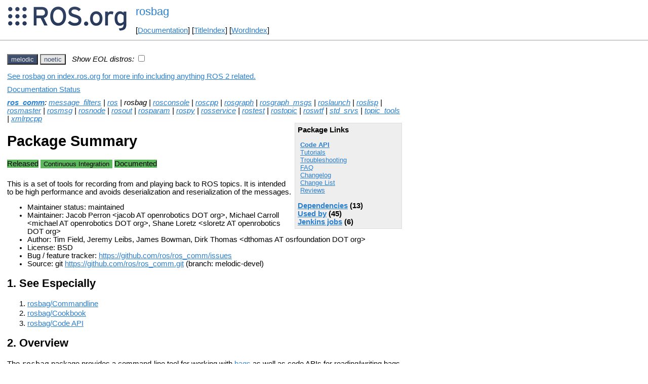

--- FILE ---
content_type: text/html
request_url: https://ros.fei.edu.br/roswiki/rosbag.html?distro=melodic
body_size: 10997
content:
<!DOCTYPE HTML PUBLIC "-//W3C//DTD HTML 4.01//EN" "http://www.w3.org/TR/html4/strict.dtd">
<html>
<head>
<link rel="canonical" href="http://wiki.ros.org/rosbag"/>
<meta http-equiv="content-type" content="text/html; charset=utf-8">
<title>rosbag</title>
<link rel="stylesheet" type="text/css" media="all" charset="utf-8" href="rostheme/css/common.css">
<link rel="stylesheet" type="text/css" media="screen" charset="utf-8" href="rostheme/css/screen.css">
<link rel="stylesheet" type="text/css" media="print" charset="utf-8" href="rostheme/css/print.css">
<style type="text/css">
ul.pagetitle{
  display: inline;
  margin: 0;
  padding: 0;
  font-size: 1.5em;
}
li.pagetitle{
  display: inline;
  margin: 0;
}
td.noborder {
  border: 0;
}
</style>
<script type="text/javascript" src="./custom/libraries/jquery.min.js"></script><script type="text/javascript" src="./custom/js/rosversion.js"></script><script type="text/javascript" src="./custom/js/seesaw.js"></script><script type="text/javascript" src="./custom/js/sorttable.js"></script></head>
<body>
<table>
<tr>
<td class="noborder">
<img src="logo.png">
</td>
<td class="noborder">
<ul class="pagetitle">
<li class="pagetitle"><a class="backlink">rosbag</a>
</ul>
<br><br>
[<a href="Documentation.html">Documentation</a>]&nbsp;[<a href="TitleIndex.html">TitleIndex</a>]&nbsp;[<a href="WordIndex.html">WordIndex</a>]&nbsp;
</td>
</tr>
</table>
<hr>
<div id="page">
<div dir="ltr" id="content" lang="en"><span class="anchor" id="top"></span>
<span class="anchor" id="line-1"></span><span class="anchor" id="line-2"></span><span class="anchor" id="line-3"></span><p class="line867"><span id="rosversion_selector" class="btn-group">
<button id="melodic" class="btn btn-default" onClick="Version({show:['boxturtle_and_newer', 'cturtle_and_newer', 'diamondback_and_newer', 'electric_and_newer', 'fuerte_and_newer', 'groovy_and_newer', 'hydro_and_newer', 'indigo_and_newer', 'jade_and_newer', 'kinetic_and_newer', 'lunar_and_newer', 'melodic_and_newer', 'melodic_and_older', 'noetic_and_older', 'unstable_and_older', 'melodic'], hide:['melodic_and_newer', 'noetic_and_newer', 'unstable_and_newer', 'boxturtle_and_older', 'cturtle_and_older', 'diamondback_and_older', 'electric_and_older', 'fuerte_and_older', 'groovy_and_older', 'hydro_and_older', 'indigo_and_older', 'jade_and_older', 'kinetic_and_older', 'lunar_and_older', 'melodic_and_older', 'boxturtle', 'cturtle', 'diamondback', 'electric', 'fuerte', 'groovy', 'hydro', 'indigo', 'jade', 'kinetic', 'lunar', 'noetic', 'unstable'], target_ros_distro:'melodic'});this.style.color='#e6e6e6';this.style.background='#3e4f6e';var distro_button = document.getElementById('boxturtle');if (distro_button) {  distro_button.style.background='#e6e6e6';  distro_button.style.color='#3e4f6e';}var distro_button = document.getElementById('cturtle');if (distro_button) {  distro_button.style.background='#e6e6e6';  distro_button.style.color='#3e4f6e';}var distro_button = document.getElementById('diamondback');if (distro_button) {  distro_button.style.background='#e6e6e6';  distro_button.style.color='#3e4f6e';}var distro_button = document.getElementById('electric');if (distro_button) {  distro_button.style.background='#e6e6e6';  distro_button.style.color='#3e4f6e';}var distro_button = document.getElementById('fuerte');if (distro_button) {  distro_button.style.background='#e6e6e6';  distro_button.style.color='#3e4f6e';}var distro_button = document.getElementById('groovy');if (distro_button) {  distro_button.style.background='#e6e6e6';  distro_button.style.color='#3e4f6e';}var distro_button = document.getElementById('hydro');if (distro_button) {  distro_button.style.background='#e6e6e6';  distro_button.style.color='#3e4f6e';}var distro_button = document.getElementById('indigo');if (distro_button) {  distro_button.style.background='#e6e6e6';  distro_button.style.color='#3e4f6e';}var distro_button = document.getElementById('jade');if (distro_button) {  distro_button.style.background='#e6e6e6';  distro_button.style.color='#3e4f6e';}var distro_button = document.getElementById('kinetic');if (distro_button) {  distro_button.style.background='#e6e6e6';  distro_button.style.color='#3e4f6e';}var distro_button = document.getElementById('lunar');if (distro_button) {  distro_button.style.background='#e6e6e6';  distro_button.style.color='#3e4f6e';}var distro_button = document.getElementById('noetic');if (distro_button) {  distro_button.style.background='#e6e6e6';  distro_button.style.color='#3e4f6e';}var distro_button = document.getElementById('unstable');if (distro_button) {  distro_button.style.background='#e6e6e6';  distro_button.style.color='#3e4f6e';}return false"> melodic </button>
<button id="noetic" class="btn btn-default" onClick="Version({show:['boxturtle_and_newer', 'cturtle_and_newer', 'diamondback_and_newer', 'electric_and_newer', 'fuerte_and_newer', 'groovy_and_newer', 'hydro_and_newer', 'indigo_and_newer', 'jade_and_newer', 'kinetic_and_newer', 'lunar_and_newer', 'melodic_and_newer', 'noetic_and_newer', 'noetic_and_older', 'unstable_and_older', 'noetic'], hide:['noetic_and_newer', 'unstable_and_newer', 'boxturtle_and_older', 'cturtle_and_older', 'diamondback_and_older', 'electric_and_older', 'fuerte_and_older', 'groovy_and_older', 'hydro_and_older', 'indigo_and_older', 'jade_and_older', 'kinetic_and_older', 'lunar_and_older', 'melodic_and_older', 'noetic_and_older', 'boxturtle', 'cturtle', 'diamondback', 'electric', 'fuerte', 'groovy', 'hydro', 'indigo', 'jade', 'kinetic', 'lunar', 'melodic', 'unstable'], target_ros_distro:'noetic'});this.style.color='#e6e6e6';this.style.background='#3e4f6e';var distro_button = document.getElementById('boxturtle');if (distro_button) {  distro_button.style.background='#e6e6e6';  distro_button.style.color='#3e4f6e';}var distro_button = document.getElementById('cturtle');if (distro_button) {  distro_button.style.background='#e6e6e6';  distro_button.style.color='#3e4f6e';}var distro_button = document.getElementById('diamondback');if (distro_button) {  distro_button.style.background='#e6e6e6';  distro_button.style.color='#3e4f6e';}var distro_button = document.getElementById('electric');if (distro_button) {  distro_button.style.background='#e6e6e6';  distro_button.style.color='#3e4f6e';}var distro_button = document.getElementById('fuerte');if (distro_button) {  distro_button.style.background='#e6e6e6';  distro_button.style.color='#3e4f6e';}var distro_button = document.getElementById('groovy');if (distro_button) {  distro_button.style.background='#e6e6e6';  distro_button.style.color='#3e4f6e';}var distro_button = document.getElementById('hydro');if (distro_button) {  distro_button.style.background='#e6e6e6';  distro_button.style.color='#3e4f6e';}var distro_button = document.getElementById('indigo');if (distro_button) {  distro_button.style.background='#e6e6e6';  distro_button.style.color='#3e4f6e';}var distro_button = document.getElementById('jade');if (distro_button) {  distro_button.style.background='#e6e6e6';  distro_button.style.color='#3e4f6e';}var distro_button = document.getElementById('kinetic');if (distro_button) {  distro_button.style.background='#e6e6e6';  distro_button.style.color='#3e4f6e';}var distro_button = document.getElementById('lunar');if (distro_button) {  distro_button.style.background='#e6e6e6';  distro_button.style.color='#3e4f6e';}var distro_button = document.getElementById('melodic');if (distro_button) {  distro_button.style.background='#e6e6e6';  distro_button.style.color='#3e4f6e';}var distro_button = document.getElementById('unstable');if (distro_button) {  distro_button.style.background='#e6e6e6';  distro_button.style.color='#3e4f6e';}return false"> noetic </button>
</span><span style="text-align:left">&nbsp;&nbsp;<i>Show EOL distros:</i>&nbsp;<input type="checkbox" id="rosversions_hidden_checkbox" onchange="showHiddenVersionSelector(this.checked)"></span><div id="rosversions_hidden" style="display:none"><span style="text-align:right"><i>EOL distros:</i>&nbsp;&nbsp;</span><span id="rosversion_selector_hidden" class="btn-group">
<button id="electric" class="btn btn-default" onClick="Version({show:['boxturtle_and_newer', 'cturtle_and_newer', 'diamondback_and_newer', 'electric_and_newer', 'electric_and_older', 'fuerte_and_older', 'groovy_and_older', 'hydro_and_older', 'indigo_and_older', 'jade_and_older', 'kinetic_and_older', 'lunar_and_older', 'melodic_and_older', 'noetic_and_older', 'unstable_and_older', 'electric'], hide:['electric_and_newer', 'fuerte_and_newer', 'groovy_and_newer', 'hydro_and_newer', 'indigo_and_newer', 'jade_and_newer', 'kinetic_and_newer', 'lunar_and_newer', 'melodic_and_newer', 'noetic_and_newer', 'unstable_and_newer', 'boxturtle_and_older', 'cturtle_and_older', 'diamondback_and_older', 'electric_and_older', 'boxturtle', 'cturtle', 'diamondback', 'fuerte', 'groovy', 'hydro', 'indigo', 'jade', 'kinetic', 'lunar', 'melodic', 'noetic', 'unstable'], target_ros_distro:'electric'});this.style.color='#e6e6e6';this.style.background='#3e4f6e';var distro_button = document.getElementById('boxturtle');if (distro_button) {  distro_button.style.background='#e6e6e6';  distro_button.style.color='#3e4f6e';}var distro_button = document.getElementById('cturtle');if (distro_button) {  distro_button.style.background='#e6e6e6';  distro_button.style.color='#3e4f6e';}var distro_button = document.getElementById('diamondback');if (distro_button) {  distro_button.style.background='#e6e6e6';  distro_button.style.color='#3e4f6e';}var distro_button = document.getElementById('fuerte');if (distro_button) {  distro_button.style.background='#e6e6e6';  distro_button.style.color='#3e4f6e';}var distro_button = document.getElementById('groovy');if (distro_button) {  distro_button.style.background='#e6e6e6';  distro_button.style.color='#3e4f6e';}var distro_button = document.getElementById('hydro');if (distro_button) {  distro_button.style.background='#e6e6e6';  distro_button.style.color='#3e4f6e';}var distro_button = document.getElementById('indigo');if (distro_button) {  distro_button.style.background='#e6e6e6';  distro_button.style.color='#3e4f6e';}var distro_button = document.getElementById('jade');if (distro_button) {  distro_button.style.background='#e6e6e6';  distro_button.style.color='#3e4f6e';}var distro_button = document.getElementById('kinetic');if (distro_button) {  distro_button.style.background='#e6e6e6';  distro_button.style.color='#3e4f6e';}var distro_button = document.getElementById('lunar');if (distro_button) {  distro_button.style.background='#e6e6e6';  distro_button.style.color='#3e4f6e';}var distro_button = document.getElementById('melodic');if (distro_button) {  distro_button.style.background='#e6e6e6';  distro_button.style.color='#3e4f6e';}var distro_button = document.getElementById('noetic');if (distro_button) {  distro_button.style.background='#e6e6e6';  distro_button.style.color='#3e4f6e';}var distro_button = document.getElementById('unstable');if (distro_button) {  distro_button.style.background='#e6e6e6';  distro_button.style.color='#3e4f6e';}return false"> electric </button>
<button id="fuerte" class="btn btn-default" onClick="Version({show:['boxturtle_and_newer', 'cturtle_and_newer', 'diamondback_and_newer', 'electric_and_newer', 'fuerte_and_newer', 'fuerte_and_older', 'groovy_and_older', 'hydro_and_older', 'indigo_and_older', 'jade_and_older', 'kinetic_and_older', 'lunar_and_older', 'melodic_and_older', 'noetic_and_older', 'unstable_and_older', 'fuerte'], hide:['fuerte_and_newer', 'groovy_and_newer', 'hydro_and_newer', 'indigo_and_newer', 'jade_and_newer', 'kinetic_and_newer', 'lunar_and_newer', 'melodic_and_newer', 'noetic_and_newer', 'unstable_and_newer', 'boxturtle_and_older', 'cturtle_and_older', 'diamondback_and_older', 'electric_and_older', 'fuerte_and_older', 'boxturtle', 'cturtle', 'diamondback', 'electric', 'groovy', 'hydro', 'indigo', 'jade', 'kinetic', 'lunar', 'melodic', 'noetic', 'unstable'], target_ros_distro:'fuerte'});this.style.color='#e6e6e6';this.style.background='#3e4f6e';var distro_button = document.getElementById('boxturtle');if (distro_button) {  distro_button.style.background='#e6e6e6';  distro_button.style.color='#3e4f6e';}var distro_button = document.getElementById('cturtle');if (distro_button) {  distro_button.style.background='#e6e6e6';  distro_button.style.color='#3e4f6e';}var distro_button = document.getElementById('diamondback');if (distro_button) {  distro_button.style.background='#e6e6e6';  distro_button.style.color='#3e4f6e';}var distro_button = document.getElementById('electric');if (distro_button) {  distro_button.style.background='#e6e6e6';  distro_button.style.color='#3e4f6e';}var distro_button = document.getElementById('groovy');if (distro_button) {  distro_button.style.background='#e6e6e6';  distro_button.style.color='#3e4f6e';}var distro_button = document.getElementById('hydro');if (distro_button) {  distro_button.style.background='#e6e6e6';  distro_button.style.color='#3e4f6e';}var distro_button = document.getElementById('indigo');if (distro_button) {  distro_button.style.background='#e6e6e6';  distro_button.style.color='#3e4f6e';}var distro_button = document.getElementById('jade');if (distro_button) {  distro_button.style.background='#e6e6e6';  distro_button.style.color='#3e4f6e';}var distro_button = document.getElementById('kinetic');if (distro_button) {  distro_button.style.background='#e6e6e6';  distro_button.style.color='#3e4f6e';}var distro_button = document.getElementById('lunar');if (distro_button) {  distro_button.style.background='#e6e6e6';  distro_button.style.color='#3e4f6e';}var distro_button = document.getElementById('melodic');if (distro_button) {  distro_button.style.background='#e6e6e6';  distro_button.style.color='#3e4f6e';}var distro_button = document.getElementById('noetic');if (distro_button) {  distro_button.style.background='#e6e6e6';  distro_button.style.color='#3e4f6e';}var distro_button = document.getElementById('unstable');if (distro_button) {  distro_button.style.background='#e6e6e6';  distro_button.style.color='#3e4f6e';}return false"> fuerte </button>
<button id="groovy" class="btn btn-default" onClick="Version({show:['boxturtle_and_newer', 'cturtle_and_newer', 'diamondback_and_newer', 'electric_and_newer', 'fuerte_and_newer', 'groovy_and_newer', 'groovy_and_older', 'hydro_and_older', 'indigo_and_older', 'jade_and_older', 'kinetic_and_older', 'lunar_and_older', 'melodic_and_older', 'noetic_and_older', 'unstable_and_older', 'groovy'], hide:['groovy_and_newer', 'hydro_and_newer', 'indigo_and_newer', 'jade_and_newer', 'kinetic_and_newer', 'lunar_and_newer', 'melodic_and_newer', 'noetic_and_newer', 'unstable_and_newer', 'boxturtle_and_older', 'cturtle_and_older', 'diamondback_and_older', 'electric_and_older', 'fuerte_and_older', 'groovy_and_older', 'boxturtle', 'cturtle', 'diamondback', 'electric', 'fuerte', 'hydro', 'indigo', 'jade', 'kinetic', 'lunar', 'melodic', 'noetic', 'unstable'], target_ros_distro:'groovy'});this.style.color='#e6e6e6';this.style.background='#3e4f6e';var distro_button = document.getElementById('boxturtle');if (distro_button) {  distro_button.style.background='#e6e6e6';  distro_button.style.color='#3e4f6e';}var distro_button = document.getElementById('cturtle');if (distro_button) {  distro_button.style.background='#e6e6e6';  distro_button.style.color='#3e4f6e';}var distro_button = document.getElementById('diamondback');if (distro_button) {  distro_button.style.background='#e6e6e6';  distro_button.style.color='#3e4f6e';}var distro_button = document.getElementById('electric');if (distro_button) {  distro_button.style.background='#e6e6e6';  distro_button.style.color='#3e4f6e';}var distro_button = document.getElementById('fuerte');if (distro_button) {  distro_button.style.background='#e6e6e6';  distro_button.style.color='#3e4f6e';}var distro_button = document.getElementById('hydro');if (distro_button) {  distro_button.style.background='#e6e6e6';  distro_button.style.color='#3e4f6e';}var distro_button = document.getElementById('indigo');if (distro_button) {  distro_button.style.background='#e6e6e6';  distro_button.style.color='#3e4f6e';}var distro_button = document.getElementById('jade');if (distro_button) {  distro_button.style.background='#e6e6e6';  distro_button.style.color='#3e4f6e';}var distro_button = document.getElementById('kinetic');if (distro_button) {  distro_button.style.background='#e6e6e6';  distro_button.style.color='#3e4f6e';}var distro_button = document.getElementById('lunar');if (distro_button) {  distro_button.style.background='#e6e6e6';  distro_button.style.color='#3e4f6e';}var distro_button = document.getElementById('melodic');if (distro_button) {  distro_button.style.background='#e6e6e6';  distro_button.style.color='#3e4f6e';}var distro_button = document.getElementById('noetic');if (distro_button) {  distro_button.style.background='#e6e6e6';  distro_button.style.color='#3e4f6e';}var distro_button = document.getElementById('unstable');if (distro_button) {  distro_button.style.background='#e6e6e6';  distro_button.style.color='#3e4f6e';}return false"> groovy </button>
<button id="hydro" class="btn btn-default" onClick="Version({show:['boxturtle_and_newer', 'cturtle_and_newer', 'diamondback_and_newer', 'electric_and_newer', 'fuerte_and_newer', 'groovy_and_newer', 'hydro_and_newer', 'hydro_and_older', 'indigo_and_older', 'jade_and_older', 'kinetic_and_older', 'lunar_and_older', 'melodic_and_older', 'noetic_and_older', 'unstable_and_older', 'hydro'], hide:['hydro_and_newer', 'indigo_and_newer', 'jade_and_newer', 'kinetic_and_newer', 'lunar_and_newer', 'melodic_and_newer', 'noetic_and_newer', 'unstable_and_newer', 'boxturtle_and_older', 'cturtle_and_older', 'diamondback_and_older', 'electric_and_older', 'fuerte_and_older', 'groovy_and_older', 'hydro_and_older', 'boxturtle', 'cturtle', 'diamondback', 'electric', 'fuerte', 'groovy', 'indigo', 'jade', 'kinetic', 'lunar', 'melodic', 'noetic', 'unstable'], target_ros_distro:'hydro'});this.style.color='#e6e6e6';this.style.background='#3e4f6e';var distro_button = document.getElementById('boxturtle');if (distro_button) {  distro_button.style.background='#e6e6e6';  distro_button.style.color='#3e4f6e';}var distro_button = document.getElementById('cturtle');if (distro_button) {  distro_button.style.background='#e6e6e6';  distro_button.style.color='#3e4f6e';}var distro_button = document.getElementById('diamondback');if (distro_button) {  distro_button.style.background='#e6e6e6';  distro_button.style.color='#3e4f6e';}var distro_button = document.getElementById('electric');if (distro_button) {  distro_button.style.background='#e6e6e6';  distro_button.style.color='#3e4f6e';}var distro_button = document.getElementById('fuerte');if (distro_button) {  distro_button.style.background='#e6e6e6';  distro_button.style.color='#3e4f6e';}var distro_button = document.getElementById('groovy');if (distro_button) {  distro_button.style.background='#e6e6e6';  distro_button.style.color='#3e4f6e';}var distro_button = document.getElementById('indigo');if (distro_button) {  distro_button.style.background='#e6e6e6';  distro_button.style.color='#3e4f6e';}var distro_button = document.getElementById('jade');if (distro_button) {  distro_button.style.background='#e6e6e6';  distro_button.style.color='#3e4f6e';}var distro_button = document.getElementById('kinetic');if (distro_button) {  distro_button.style.background='#e6e6e6';  distro_button.style.color='#3e4f6e';}var distro_button = document.getElementById('lunar');if (distro_button) {  distro_button.style.background='#e6e6e6';  distro_button.style.color='#3e4f6e';}var distro_button = document.getElementById('melodic');if (distro_button) {  distro_button.style.background='#e6e6e6';  distro_button.style.color='#3e4f6e';}var distro_button = document.getElementById('noetic');if (distro_button) {  distro_button.style.background='#e6e6e6';  distro_button.style.color='#3e4f6e';}var distro_button = document.getElementById('unstable');if (distro_button) {  distro_button.style.background='#e6e6e6';  distro_button.style.color='#3e4f6e';}return false"> hydro </button>
<button id="indigo" class="btn btn-default" onClick="Version({show:['boxturtle_and_newer', 'cturtle_and_newer', 'diamondback_and_newer', 'electric_and_newer', 'fuerte_and_newer', 'groovy_and_newer', 'hydro_and_newer', 'indigo_and_newer', 'indigo_and_older', 'jade_and_older', 'kinetic_and_older', 'lunar_and_older', 'melodic_and_older', 'noetic_and_older', 'unstable_and_older', 'indigo'], hide:['indigo_and_newer', 'jade_and_newer', 'kinetic_and_newer', 'lunar_and_newer', 'melodic_and_newer', 'noetic_and_newer', 'unstable_and_newer', 'boxturtle_and_older', 'cturtle_and_older', 'diamondback_and_older', 'electric_and_older', 'fuerte_and_older', 'groovy_and_older', 'hydro_and_older', 'indigo_and_older', 'boxturtle', 'cturtle', 'diamondback', 'electric', 'fuerte', 'groovy', 'hydro', 'jade', 'kinetic', 'lunar', 'melodic', 'noetic', 'unstable'], target_ros_distro:'indigo'});this.style.color='#e6e6e6';this.style.background='#3e4f6e';var distro_button = document.getElementById('boxturtle');if (distro_button) {  distro_button.style.background='#e6e6e6';  distro_button.style.color='#3e4f6e';}var distro_button = document.getElementById('cturtle');if (distro_button) {  distro_button.style.background='#e6e6e6';  distro_button.style.color='#3e4f6e';}var distro_button = document.getElementById('diamondback');if (distro_button) {  distro_button.style.background='#e6e6e6';  distro_button.style.color='#3e4f6e';}var distro_button = document.getElementById('electric');if (distro_button) {  distro_button.style.background='#e6e6e6';  distro_button.style.color='#3e4f6e';}var distro_button = document.getElementById('fuerte');if (distro_button) {  distro_button.style.background='#e6e6e6';  distro_button.style.color='#3e4f6e';}var distro_button = document.getElementById('groovy');if (distro_button) {  distro_button.style.background='#e6e6e6';  distro_button.style.color='#3e4f6e';}var distro_button = document.getElementById('hydro');if (distro_button) {  distro_button.style.background='#e6e6e6';  distro_button.style.color='#3e4f6e';}var distro_button = document.getElementById('jade');if (distro_button) {  distro_button.style.background='#e6e6e6';  distro_button.style.color='#3e4f6e';}var distro_button = document.getElementById('kinetic');if (distro_button) {  distro_button.style.background='#e6e6e6';  distro_button.style.color='#3e4f6e';}var distro_button = document.getElementById('lunar');if (distro_button) {  distro_button.style.background='#e6e6e6';  distro_button.style.color='#3e4f6e';}var distro_button = document.getElementById('melodic');if (distro_button) {  distro_button.style.background='#e6e6e6';  distro_button.style.color='#3e4f6e';}var distro_button = document.getElementById('noetic');if (distro_button) {  distro_button.style.background='#e6e6e6';  distro_button.style.color='#3e4f6e';}var distro_button = document.getElementById('unstable');if (distro_button) {  distro_button.style.background='#e6e6e6';  distro_button.style.color='#3e4f6e';}return false"> indigo </button>
<button id="jade" class="btn btn-default" onClick="Version({show:['boxturtle_and_newer', 'cturtle_and_newer', 'diamondback_and_newer', 'electric_and_newer', 'fuerte_and_newer', 'groovy_and_newer', 'hydro_and_newer', 'indigo_and_newer', 'jade_and_newer', 'jade_and_older', 'kinetic_and_older', 'lunar_and_older', 'melodic_and_older', 'noetic_and_older', 'unstable_and_older', 'jade'], hide:['jade_and_newer', 'kinetic_and_newer', 'lunar_and_newer', 'melodic_and_newer', 'noetic_and_newer', 'unstable_and_newer', 'boxturtle_and_older', 'cturtle_and_older', 'diamondback_and_older', 'electric_and_older', 'fuerte_and_older', 'groovy_and_older', 'hydro_and_older', 'indigo_and_older', 'jade_and_older', 'boxturtle', 'cturtle', 'diamondback', 'electric', 'fuerte', 'groovy', 'hydro', 'indigo', 'kinetic', 'lunar', 'melodic', 'noetic', 'unstable'], target_ros_distro:'jade'});this.style.color='#e6e6e6';this.style.background='#3e4f6e';var distro_button = document.getElementById('boxturtle');if (distro_button) {  distro_button.style.background='#e6e6e6';  distro_button.style.color='#3e4f6e';}var distro_button = document.getElementById('cturtle');if (distro_button) {  distro_button.style.background='#e6e6e6';  distro_button.style.color='#3e4f6e';}var distro_button = document.getElementById('diamondback');if (distro_button) {  distro_button.style.background='#e6e6e6';  distro_button.style.color='#3e4f6e';}var distro_button = document.getElementById('electric');if (distro_button) {  distro_button.style.background='#e6e6e6';  distro_button.style.color='#3e4f6e';}var distro_button = document.getElementById('fuerte');if (distro_button) {  distro_button.style.background='#e6e6e6';  distro_button.style.color='#3e4f6e';}var distro_button = document.getElementById('groovy');if (distro_button) {  distro_button.style.background='#e6e6e6';  distro_button.style.color='#3e4f6e';}var distro_button = document.getElementById('hydro');if (distro_button) {  distro_button.style.background='#e6e6e6';  distro_button.style.color='#3e4f6e';}var distro_button = document.getElementById('indigo');if (distro_button) {  distro_button.style.background='#e6e6e6';  distro_button.style.color='#3e4f6e';}var distro_button = document.getElementById('kinetic');if (distro_button) {  distro_button.style.background='#e6e6e6';  distro_button.style.color='#3e4f6e';}var distro_button = document.getElementById('lunar');if (distro_button) {  distro_button.style.background='#e6e6e6';  distro_button.style.color='#3e4f6e';}var distro_button = document.getElementById('melodic');if (distro_button) {  distro_button.style.background='#e6e6e6';  distro_button.style.color='#3e4f6e';}var distro_button = document.getElementById('noetic');if (distro_button) {  distro_button.style.background='#e6e6e6';  distro_button.style.color='#3e4f6e';}var distro_button = document.getElementById('unstable');if (distro_button) {  distro_button.style.background='#e6e6e6';  distro_button.style.color='#3e4f6e';}return false"> jade </button>
<button id="kinetic" class="btn btn-default" onClick="Version({show:['boxturtle_and_newer', 'cturtle_and_newer', 'diamondback_and_newer', 'electric_and_newer', 'fuerte_and_newer', 'groovy_and_newer', 'hydro_and_newer', 'indigo_and_newer', 'jade_and_newer', 'kinetic_and_newer', 'kinetic_and_older', 'lunar_and_older', 'melodic_and_older', 'noetic_and_older', 'unstable_and_older', 'kinetic'], hide:['kinetic_and_newer', 'lunar_and_newer', 'melodic_and_newer', 'noetic_and_newer', 'unstable_and_newer', 'boxturtle_and_older', 'cturtle_and_older', 'diamondback_and_older', 'electric_and_older', 'fuerte_and_older', 'groovy_and_older', 'hydro_and_older', 'indigo_and_older', 'jade_and_older', 'kinetic_and_older', 'boxturtle', 'cturtle', 'diamondback', 'electric', 'fuerte', 'groovy', 'hydro', 'indigo', 'jade', 'lunar', 'melodic', 'noetic', 'unstable'], target_ros_distro:'kinetic'});this.style.color='#e6e6e6';this.style.background='#3e4f6e';var distro_button = document.getElementById('boxturtle');if (distro_button) {  distro_button.style.background='#e6e6e6';  distro_button.style.color='#3e4f6e';}var distro_button = document.getElementById('cturtle');if (distro_button) {  distro_button.style.background='#e6e6e6';  distro_button.style.color='#3e4f6e';}var distro_button = document.getElementById('diamondback');if (distro_button) {  distro_button.style.background='#e6e6e6';  distro_button.style.color='#3e4f6e';}var distro_button = document.getElementById('electric');if (distro_button) {  distro_button.style.background='#e6e6e6';  distro_button.style.color='#3e4f6e';}var distro_button = document.getElementById('fuerte');if (distro_button) {  distro_button.style.background='#e6e6e6';  distro_button.style.color='#3e4f6e';}var distro_button = document.getElementById('groovy');if (distro_button) {  distro_button.style.background='#e6e6e6';  distro_button.style.color='#3e4f6e';}var distro_button = document.getElementById('hydro');if (distro_button) {  distro_button.style.background='#e6e6e6';  distro_button.style.color='#3e4f6e';}var distro_button = document.getElementById('indigo');if (distro_button) {  distro_button.style.background='#e6e6e6';  distro_button.style.color='#3e4f6e';}var distro_button = document.getElementById('jade');if (distro_button) {  distro_button.style.background='#e6e6e6';  distro_button.style.color='#3e4f6e';}var distro_button = document.getElementById('lunar');if (distro_button) {  distro_button.style.background='#e6e6e6';  distro_button.style.color='#3e4f6e';}var distro_button = document.getElementById('melodic');if (distro_button) {  distro_button.style.background='#e6e6e6';  distro_button.style.color='#3e4f6e';}var distro_button = document.getElementById('noetic');if (distro_button) {  distro_button.style.background='#e6e6e6';  distro_button.style.color='#3e4f6e';}var distro_button = document.getElementById('unstable');if (distro_button) {  distro_button.style.background='#e6e6e6';  distro_button.style.color='#3e4f6e';}return false"> kinetic </button>
<button id="lunar" class="btn btn-default" onClick="Version({show:['boxturtle_and_newer', 'cturtle_and_newer', 'diamondback_and_newer', 'electric_and_newer', 'fuerte_and_newer', 'groovy_and_newer', 'hydro_and_newer', 'indigo_and_newer', 'jade_and_newer', 'kinetic_and_newer', 'lunar_and_newer', 'lunar_and_older', 'melodic_and_older', 'noetic_and_older', 'unstable_and_older', 'lunar'], hide:['lunar_and_newer', 'melodic_and_newer', 'noetic_and_newer', 'unstable_and_newer', 'boxturtle_and_older', 'cturtle_and_older', 'diamondback_and_older', 'electric_and_older', 'fuerte_and_older', 'groovy_and_older', 'hydro_and_older', 'indigo_and_older', 'jade_and_older', 'kinetic_and_older', 'lunar_and_older', 'boxturtle', 'cturtle', 'diamondback', 'electric', 'fuerte', 'groovy', 'hydro', 'indigo', 'jade', 'kinetic', 'melodic', 'noetic', 'unstable'], target_ros_distro:'lunar'});this.style.color='#e6e6e6';this.style.background='#3e4f6e';var distro_button = document.getElementById('boxturtle');if (distro_button) {  distro_button.style.background='#e6e6e6';  distro_button.style.color='#3e4f6e';}var distro_button = document.getElementById('cturtle');if (distro_button) {  distro_button.style.background='#e6e6e6';  distro_button.style.color='#3e4f6e';}var distro_button = document.getElementById('diamondback');if (distro_button) {  distro_button.style.background='#e6e6e6';  distro_button.style.color='#3e4f6e';}var distro_button = document.getElementById('electric');if (distro_button) {  distro_button.style.background='#e6e6e6';  distro_button.style.color='#3e4f6e';}var distro_button = document.getElementById('fuerte');if (distro_button) {  distro_button.style.background='#e6e6e6';  distro_button.style.color='#3e4f6e';}var distro_button = document.getElementById('groovy');if (distro_button) {  distro_button.style.background='#e6e6e6';  distro_button.style.color='#3e4f6e';}var distro_button = document.getElementById('hydro');if (distro_button) {  distro_button.style.background='#e6e6e6';  distro_button.style.color='#3e4f6e';}var distro_button = document.getElementById('indigo');if (distro_button) {  distro_button.style.background='#e6e6e6';  distro_button.style.color='#3e4f6e';}var distro_button = document.getElementById('jade');if (distro_button) {  distro_button.style.background='#e6e6e6';  distro_button.style.color='#3e4f6e';}var distro_button = document.getElementById('kinetic');if (distro_button) {  distro_button.style.background='#e6e6e6';  distro_button.style.color='#3e4f6e';}var distro_button = document.getElementById('melodic');if (distro_button) {  distro_button.style.background='#e6e6e6';  distro_button.style.color='#3e4f6e';}var distro_button = document.getElementById('noetic');if (distro_button) {  distro_button.style.background='#e6e6e6';  distro_button.style.color='#3e4f6e';}var distro_button = document.getElementById('unstable');if (distro_button) {  distro_button.style.background='#e6e6e6';  distro_button.style.color='#3e4f6e';}return false"> lunar </button>
</span>
</div><div id="doc_status_link" style="margin-bottom:10px"><span style="text-align:left"><a href="https://index.ros.org/p/rosbag">See rosbag on index.ros.org for more info including anything ROS 2 related.</a></span></div><div id="doc_status_link" style="margin-bottom:10px"><span style="text-align:left"><a href="javascript:toggleDocStatus()">Documentation Status</a></span></div><div id="doc_status" style="background:#CCCCCC;display:none;margin-top:0px;margin-bottom:0px;padding-top:0px"><ul style="padding-top:5px;margin-top:0px;margin-bottom:0px;padding-bottom:5px;"><li><b>diamondback:</b> <i>Only showing information from the released package extracted on Unknown. No API documentation available. Please see <a href="http://wiki.ros.org/rosdistro/Tutorials/Indexing%20Your%20ROS%20Repository%20for%20Documentation%20Generation">this page</a> for information on how to submit your repository to our index.</i></li><br><li><b>electric:</b> <i>Documentation generated on March 02, 2013 at 01:24 PM</i></li><br><li><b>fuerte:</b> <i>Documentation generated on December 28, 2013 at 05:43 PM</i></li><br><li><b>groovy:</b> <i>Documentation generated on October 06, 2014 at 11:47 AM</i></li><br><li><b>hydro:</b> <i>Documentation generated on August 28, 2015 at 12:33 PM</i><span style="font-size:10px"> (<a href="http://jenkins.ros.org/job/doc-hydro-ros_comm/">doc job</a>).</span></li><br><li><b>indigo:</b> <i>Documentation generated on June 07, 2019 at 04:56 AM</i><span style="font-size:10px"> (<a href="http://build.ros.org/view/Idoc/job/Idoc__ros_comm__ubuntu_trusty_amd64">doc job</a>).</span></li><br><li><b>jade:</b> <i>Documentation generated on March 07, 2017 at 11:33 AM</i><span style="font-size:10px"> (<a href="http://build.ros.org/view/Jdoc/job/Jdoc__ros_comm__ubuntu_trusty_amd64">doc job</a>).</span></li><br><li><b>kinetic:</b> <i>Documentation generated on November 02, 2020 at 03:48 AM</i><span style="font-size:10px"> (<a href="http://build.ros.org/view/Kdoc/job/Kdoc__ros_comm__ubuntu_xenial_amd64">doc job</a>).</span></li><br><li><b>lunar:</b> <i>Documentation generated on February 03, 2019 at 11:23 AM</i><span style="font-size:10px"> (<a href="http://build.ros.org/view/Ldoc/job/Ldoc__ros_comm__ubuntu_xenial_amd64">doc job</a>).</span></li><br><li><b>melodic:</b> <i>Documentation generated on March 01, 2022 at 07:26 AM</i><span style="font-size:10px"> (<a href="https://build.ros.org/view/Mdoc/job/Mdoc__ros_comm__ubuntu_bionic_amd64">doc job</a>).</span></li><br><li><b>noetic:</b> <i>Documentation generated on May 20, 2025 at 10:55 AM</i><span style="font-size:10px"> (<a href="https://build.ros.org/view/Ndoc/job/Ndoc__ros_comm__ubuntu_focal_amd64">doc job</a>).</span></li><br></div><div class="version diamondback"><em><strong><a href="./ros_comm.html?distro=diamondback">ros_comm</a></strong>: <a href="./cpp_common.html?distro=diamondback">cpp_common</a> | <a href="./message_filters.html?distro=diamondback">message_filters</a> | <a href="./perf_roscpp.html?distro=diamondback">perf_roscpp</a> | rosbag | <a href="./rosbagmigration.html?distro=diamondback">rosbagmigration</a> | <a href="./rosconsole.html?distro=diamondback">rosconsole</a> | <a href="./roscore_migration_rules.html?distro=diamondback">roscore_migration_rules</a> | <a href="./roscpp.html?distro=diamondback">roscpp</a> | <a href="./roscpp_serialization.html?distro=diamondback">roscpp_serialization</a> | <a href="./roscpp_traits.html?distro=diamondback">roscpp_traits</a> | <a href="./rosgraph.html?distro=diamondback">rosgraph</a> | <a href="./rosgraph_msgs.html?distro=diamondback">rosgraph_msgs</a> | <a href="./roslaunch.html?distro=diamondback">roslaunch</a> | <a href="./roslisp.html?distro=diamondback">roslisp</a> | <a href="./rosmaster.html?distro=diamondback">rosmaster</a> | <a href="./rosmsg.html?distro=diamondback">rosmsg</a> | <a href="./rosnode.html?distro=diamondback">rosnode</a> | <a href="./rosout.html?distro=diamondback">rosout</a> | <a href="./rosparam.html?distro=diamondback">rosparam</a> | <a href="./rospy.html?distro=diamondback">rospy</a> | <a href="./rosrecord.html?distro=diamondback">rosrecord</a> | <a href="./rosservice.html?distro=diamondback">rosservice</a> | <a href="./rostest.html?distro=diamondback">rostest</a> | <a href="./rostime.html?distro=diamondback">rostime</a> | <a href="./rostopic.html?distro=diamondback">rostopic</a> | <a href="./roswtf.html?distro=diamondback">roswtf</a> | <a href="./std_msgs.html?distro=diamondback">std_msgs</a> | <a href="./std_srvs.html?distro=diamondback">std_srvs</a> | <a href="./topic_tools.html?distro=diamondback">topic_tools</a> | <a href="./xmlrpcpp.html?distro=diamondback">xmlrpcpp</a></em><br><br><div class="package-links"><strong>Package Links</strong><ul><li><strong><a href="http://docs.ros.org/en/diamondback/api/rosbag/html/">Code API</a></strong></li><li><a href="./rosbag(2f)Tutorials.html">Tutorials</a></li><li><a href="./rosbag(2f)Troubleshooting.html">Troubleshooting</a></li><li><a href="http://answers.ros.org/questions/scope:all/sort:activity-desc/tags:rosbag/page:1/">FAQ</a></li><li><a href="./rosbag(2f)Reviews.html">Reviews</a></li></ul><script type="text/javascript" src="./custom/js/roswiki.js"></script><strong><a href="#" onClick="toggleExpandable('diamondbackdependencies-list'); return false;">Dependencies</a> (4)</strong><br /><div id="diamondbackdependencies-list" style="display:none"><ul><li><a href="./roscpp.html?distro=diamondback">roscpp</a></li><li><a href="./rospy.html?distro=diamondback">rospy</a></li><li><a href="./rostest.html?distro=diamondback">rostest</a></li><li><a href="./topic_tools.html?distro=diamondback">topic_tools</a></li></ul></div><strong><a href="#" onClick="toggleExpandable('diamondbackused-by-list'); return false;">Used by</a> (24)</strong><br /><div id="diamondbackused-by-list" style="display:none"><ul><li><a href="./art_run.html?distro=diamondback">art_run</a></li><li><a href="./costmap_2d.html?distro=diamondback">costmap_2d</a></li><li><a href="./diagnostic_analysis.html?distro=diamondback">diagnostic_analysis</a></li><li><a href="./gmapping.html?distro=diamondback">gmapping</a></li><li><a href="./graph_slam.html?distro=diamondback">graph_slam</a></li><li><a href="./life_test.html?distro=diamondback">life_test</a></li><li><a href="./motion_planning_msgs.html?distro=diamondback">motion_planning_msgs...</a></li><li><a href="./pcl_ros.html?distro=diamondback">pcl_ros</a></li><li><a href="./pr2_bringup.html?distro=diamondback">pr2_bringup</a></li><li><a href="./pr2_image_snapshot_recorder.html?distro=diamondback">pr2_image_snapshot_r...</a></li><li><a href="./pr2_msgs.html?distro=diamondback">pr2_msgs</a></li><li><a href="./rosbagmigration.html?distro=diamondback">rosbagmigration</a></li><li><a href="./roscore_migration_rules.html?distro=diamondback">roscore_migration_ru...</a></li><li><a href="./rosmsg.html?distro=diamondback">rosmsg</a></li><li><a href="./rosrecord.html?distro=diamondback">rosrecord</a></li><li><a href="./rostopic.html?distro=diamondback">rostopic</a></li><li><a href="./rxbag.html?distro=diamondback">rxbag</a></li><li><a href="./rxbag_plugins.html?distro=diamondback">rxbag_plugins</a></li><li><a href="./test_common_msgs.html?distro=diamondback">test_common_msgs</a></li><li><a href="./test_rosbag.html?distro=diamondback">test_rosbag</a></li><li><a href="./test_topic_tools.html?distro=diamondback">test_topic_tools</a></li><li><a href="./velodyne_viz.html?distro=diamondback">velodyne_viz</a></li><li><a href="./visp_tracker.html?distro=diamondback">visp_tracker</a></li><li><a href="./visualization_msgs.html?distro=diamondback">visualization_msgs</a></li></ul></div></div><h1>Package Summary</h1><p><div class="dropdown" style="display: inline-block; margin-bottom: 8px; margin-right: 4px;"><span class="badge" style="background-color: #b94a48;"><span class="glyphicon glyphicon-remove" style="color: white;"></span> No API documentation </span></div><p id="package-info">This is a set of tools for recording from and playing back to ROS
    topics.  It is intended to be high performance and avoids
    deserialization and reserialization of the messages.<p id="package-info-1"><ul><li>Author: Jeremy Leibs (leibs@willowgarage.com), James Bowman (jamesb@willowgarage.com), Ken Conley (kwc@willowgarage.com), and Tim Field (tfield@willowgarage.com)</li><li>License: BSD</li><li>Repository: <a href="./ros.html">ros</a></li><li>Source: svn <a href="https://code.ros.org/svn/ros/stacks/ros_comm/tags/ros_comm-1.4.8">https://code.ros.org/svn/ros/stacks/ros_comm/tags/ros_comm-1.4.8</a></li></ul></div>
<div class="version electric"><em><strong><a href="./ros_comm.html?distro=electric">ros_comm</a></strong>: <a href="./cpp_common.html?distro=electric">cpp_common</a> | <a href="./message_filters.html?distro=electric">message_filters</a> | <a href="./perf_roscpp.html?distro=electric">perf_roscpp</a> | rosbag | <a href="./rosbagmigration.html?distro=electric">rosbagmigration</a> | <a href="./rosconsole.html?distro=electric">rosconsole</a> | <a href="./roscore_migration_rules.html?distro=electric">roscore_migration_rules</a> | <a href="./roscpp.html?distro=electric">roscpp</a> | <a href="./roscpp_serialization.html?distro=electric">roscpp_serialization</a> | <a href="./roscpp_traits.html?distro=electric">roscpp_traits</a> | <a href="./rosgraph.html?distro=electric">rosgraph</a> | <a href="./rosgraph_msgs.html?distro=electric">rosgraph_msgs</a> | <a href="./roslaunch.html?distro=electric">roslaunch</a> | <a href="./roslisp.html?distro=electric">roslisp</a> | <a href="./rosmaster.html?distro=electric">rosmaster</a> | <a href="./rosmsg.html?distro=electric">rosmsg</a> | <a href="./rosnode.html?distro=electric">rosnode</a> | <a href="./rosout.html?distro=electric">rosout</a> | <a href="./rosparam.html?distro=electric">rosparam</a> | <a href="./rospy.html?distro=electric">rospy</a> | <a href="./rosservice.html?distro=electric">rosservice</a> | <a href="./rostest.html?distro=electric">rostest</a> | <a href="./rostime.html?distro=electric">rostime</a> | <a href="./rostopic.html?distro=electric">rostopic</a> | <a href="./roswtf.html?distro=electric">roswtf</a> | <a href="./std_msgs.html?distro=electric">std_msgs</a> | <a href="./std_srvs.html?distro=electric">std_srvs</a> | <a href="./topic_tools.html?distro=electric">topic_tools</a> | <a href="./xmlrpcpp.html?distro=electric">xmlrpcpp</a></em><br><div class="package-links"><strong>Package Links</strong><ul><li><strong><a href="doc/electric/api/rosbag/html">Code API</a></strong></li><li><a href="./rosbag(2f)Tutorials.html">Tutorials</a></li><li><a href="./rosbag(2f)Troubleshooting.html">Troubleshooting</a></li><li><a href="http://answers.ros.org/questions/scope:all/sort:activity-desc/tags:rosbag/page:1/">FAQ</a></li><li><a href="./ros_comm(2f)ChangeList.html">Change List</a></li><li><a href="./rosbag(2f)Reviews.html">Reviews</a></li></ul><script type="text/javascript" src="./custom/js/roswiki.js"></script><strong><a href="#" onClick="toggleExpandable('electricdependencies-list'); return false;">Dependencies</a> (6)</strong><br /><div id="electricdependencies-list" style="display:none"><ul><li><a href="./bzip2.html?distro=electric">bzip2</a></li><li><a href="./python(2d)imaging.html?distro=electric">python-imaging</a></li><li><a href="./roscpp.html?distro=electric">roscpp</a></li><li><a href="./rospy.html?distro=electric">rospy</a></li><li><a href="./rostest.html?distro=electric">rostest</a></li><li><a href="./topic_tools.html?distro=electric">topic_tools</a></li></ul></div><strong><a href="#" onClick="toggleExpandable('electricused-by-list'); return false;">Used by</a> (38)</strong><br /><div id="electricused-by-list" style="display:none"><ul><li><a href="./amcl.html?distro=electric">amcl</a></li><li><a href="./cob_3d_mapping_pipeline_fake.html?distro=electric">cob_3d_mapping_pipel...</a></li><li><a href="./cob_robot_calibration.html?distro=electric">cob_robot_calibratio...</a></li><li><a href="./costmap_2d.html?distro=electric">costmap_2d</a></li><li><a href="./diagnostic_analysis.html?distro=electric">diagnostic_analysis</a></li><li><a href="./diagnostic_msgs.html?distro=electric">diagnostic_msgs</a></li><li><a href="./geometry_msgs.html?distro=electric">geometry_msgs</a></li><li><a href="./gmapping.html?distro=electric">gmapping</a></li><li><a href="./joy.html?distro=electric">joy</a></li><li><a href="./motor_resetter.html?distro=electric">motor_resetter</a></li><li><a href="./nav_msgs.html?distro=electric">nav_msgs</a></li><li><a href="./pcl_ros.html?distro=electric">pcl_ros</a></li><li><a href="./planning_environment.html?distro=electric">planning_environment...</a></li><li><a href="./pr2_bringup.html?distro=electric">pr2_bringup</a></li><li><a href="./pr2_image_snapshot_recorder.html?distro=electric">pr2_image_snapshot_r...</a></li><li><a href="./pr2_msgs.html?distro=electric">pr2_msgs</a></li><li><a href="./robot_pose_ekf.html?distro=electric">robot_pose_ekf</a></li><li><a href="./rosbag_video.html?distro=electric">rosbag_video</a></li><li><a href="./rosbaglive.html?distro=electric">rosbaglive</a></li><li><a href="./rosbagmigration.html?distro=electric">rosbagmigration</a></li><li><a href="./roscore_migration_rules.html?distro=electric">roscore_migration_ru...</a></li><li><a href="./rosmsg.html?distro=electric">rosmsg</a></li><li><a href="./rostopic.html?distro=electric">rostopic</a></li><li><a href="./rxbag.html?distro=electric">rxbag</a></li><li><a href="./rxbag_plugins.html?distro=electric">rxbag_plugins</a></li><li><a href="./sensor_msgs.html?distro=electric">sensor_msgs</a></li><li><a href="./simple_object_capture.html?distro=electric">simple_object_captur...</a></li><li><a href="./srs_leg_detector.html?distro=electric">srs_leg_detector</a></li><li><a href="./stereo_msgs.html?distro=electric">stereo_msgs</a></li><li><a href="./test_common_msgs.html?distro=electric">test_common_msgs</a></li><li><a href="./test_rosbag.html?distro=electric">test_rosbag</a></li><li><a href="./test_topic_tools.html?distro=electric">test_topic_tools</a></li><li><a href="./tf_trajectory_visualization.html?distro=electric">tf_trajectory_visual...</a></li><li><a href="./thermalvis.html?distro=electric">thermalvis</a></li><li><a href="./topic_logger.html?distro=electric">topic_logger</a></li><li><a href="./velodyne_msgs.html?distro=electric">velodyne_msgs</a></li><li><a href="./visp_tracker.html?distro=electric">visp_tracker</a></li><li><a href="./visualization_msgs.html?distro=electric">visualization_msgs</a></li></ul></div></div><h1>Package Summary</h1><p><div class="dropdown" style="display: inline-block; margin-bottom: 8px; margin-right: 4px;"><span class="badge" style="background-color: #5cb85c;"><span class="glyphicon glyphicon-ok" style="color: white;"></span> Documented </span></div><p id="package-info-2">
    This is a set of tools for recording from and playing back to ROS
    topics.  It is intended to be high performance and avoids
    deserialization and reserialization of the messages. 
  <p id="package-info-3"><ul><li>Author: Jeremy Leibs (leibs@willowgarage.com), James Bowman (jamesb@willowgarage.com), Ken Conley (kwc@willowgarage.com), and Tim Field (tfield@willowgarage.com)</li><li>License: BSD</li><li>Source: git <a href="https://github.com/ros/ros_comm">https://github.com/ros/ros_comm.git</a> (branch: ros_comm-1.6)</li></ul></div>
<div class="version fuerte"><em><strong><a href="./ros_comm.html?distro=fuerte">ros_comm</a></strong>: <a href="./message_filters.html?distro=fuerte">message_filters</a> | <a href="./perf_roscpp.html?distro=fuerte">perf_roscpp</a> | rosbag | <a href="./rosconsole.html?distro=fuerte">rosconsole</a> | <a href="./roscpp.html?distro=fuerte">roscpp</a> | <a href="./rosgraph.html?distro=fuerte">rosgraph</a> | <a href="./rosgraph_msgs.html?distro=fuerte">rosgraph_msgs</a> | <a href="./roslaunch.html?distro=fuerte">roslaunch</a> | <a href="./roslisp.html?distro=fuerte">roslisp</a> | <a href="./rosmaster.html?distro=fuerte">rosmaster</a> | <a href="./rosmsg.html?distro=fuerte">rosmsg</a> | <a href="./rosnode.html?distro=fuerte">rosnode</a> | <a href="./rosout.html?distro=fuerte">rosout</a> | <a href="./rosparam.html?distro=fuerte">rosparam</a> | <a href="./rospy.html?distro=fuerte">rospy</a> | <a href="./rosservice.html?distro=fuerte">rosservice</a> | <a href="./rostest.html?distro=fuerte">rostest</a> | <a href="./rostopic.html?distro=fuerte">rostopic</a> | <a href="./roswtf.html?distro=fuerte">roswtf</a> | <a href="./std_srvs.html?distro=fuerte">std_srvs</a> | <a href="./topic_tools.html?distro=fuerte">topic_tools</a> | <a href="./xmlrpcpp.html?distro=fuerte">xmlrpcpp</a></em><br><div class="package-links"><strong>Package Links</strong><ul><li><strong><a href="http://docs.ros.org/fuerte/api/rosbag/html">Code API</a></strong></li><li><a href="./rosbag(2f)Tutorials.html">Tutorials</a></li><li><a href="./rosbag(2f)Troubleshooting.html">Troubleshooting</a></li><li><a href="http://answers.ros.org/questions/scope:all/sort:activity-desc/tags:rosbag/page:1/">FAQ</a></li><li><a href="./ros_comm(2f)ChangeList.html">Change List</a></li><li><a href="./rosbag(2f)Reviews.html">Reviews</a></li></ul><script type="text/javascript" src="./custom/js/roswiki.js"></script><strong><a href="#" onClick="toggleExpandable('fuertedependencies-list'); return false;">Dependencies</a> (2)</strong><br /><div id="fuertedependencies-list" style="display:none"><ul><li><a href="./bzip2.html?distro=fuerte">bzip2</a></li><li><a href="./python(2d)imaging.html?distro=fuerte">python-imaging</a></li></ul></div><strong><a href="#" onClick="toggleExpandable('fuerteused-by-list'); return false;">Used by</a> (52)</strong><br /><div id="fuerteused-by-list" style="display:none"><ul><li><a href="./amcl.html?distro=fuerte">amcl</a></li><li><a href="./bag_tools.html?distro=fuerte">bag_tools</a></li><li><a href="./color_table.html?distro=fuerte">color_table</a></li><li><a href="./costmap_2d.html?distro=fuerte">costmap_2d</a></li><li><a href="./diagnostic_analysis.html?distro=fuerte">diagnostic_analysis</a></li><li><a href="./estirabot_apps.html?distro=fuerte">estirabot_apps</a></li><li><a href="./ethzasl_icp_mapper.html?distro=fuerte">ethzasl_icp_mapper</a></li><li><a href="./ethzasl_icp_mapper_experiments.html?distro=fuerte">ethzasl_icp_mapper_e...</a></li><li><a href="./ethzasl_point_cloud_vtk_tools.html?distro=fuerte">ethzasl_point_cloud_...</a></li><li><a href="./face_detector.html?distro=fuerte">face_detector</a></li><li><a href="./gmapping.html?distro=fuerte">gmapping</a></li><li><a href="./interactive_tf.html?distro=fuerte">interactive_tf</a></li><li><a href="./iri_common_drivers_msgs.html?distro=fuerte">iri_common_drivers_m...</a></li><li><a href="./iri_laser_localisation.html?distro=fuerte">iri_laser_localisati...</a></li><li><a href="./iri_laser_people_label.html?distro=fuerte">iri_laser_people_lab...</a></li><li><a href="./iri_poseslam.html?distro=fuerte">iri_poseslam</a></li><li><a href="./iri_robot_pose_ekf.html?distro=fuerte">iri_robot_pose_ekf</a></li><li><a href="./iri_segway_rmp_msgs.html?distro=fuerte">iri_segway_rmp_msgs</a></li><li><a href="./joy.html?distro=fuerte">joy</a></li><li><a href="./life_test.html?distro=fuerte">life_test</a></li><li><a href="./modular_cloud_matcher.html?distro=fuerte">modular_cloud_matche...</a></li><li><a href="./modular_cloud_matcher_experiments.html?distro=fuerte">modular_cloud_matche...</a></li><li><a href="./motor_resetter.html?distro=fuerte">motor_resetter</a></li><li><a href="./ndt_mcl.html?distro=fuerte">ndt_mcl</a></li><li><a href="./pcl16_ros.html?distro=fuerte">pcl16_ros</a></li><li><a href="./pcl_ros.html?distro=fuerte">pcl_ros</a></li><li><a href="./planning_environment.html?distro=fuerte">planning_environment...</a></li><li><a href="./point_cloud_vtk_tools.html?distro=fuerte">point_cloud_vtk_tool...</a></li><li><a href="./pose_graph.html?distro=fuerte">pose_graph</a></li><li><a href="./pr2_bringup.html?distro=fuerte">pr2_bringup</a></li><li><a href="./pr2_collision_monitor.html?distro=fuerte">pr2_collision_monito...</a></li><li><a href="./pr2_grasp_behaviors.html?distro=fuerte">pr2_grasp_behaviors</a></li><li><a href="./pr2_image_snapshot_recorder.html?distro=fuerte">pr2_image_snapshot_r...</a></li><li><a href="./pr2_msgs.html?distro=fuerte">pr2_msgs</a></li><li><a href="./rgbdslam.html?distro=fuerte">rgbdslam</a></li><li><a href="./robot_pose_ekf.html?distro=fuerte">robot_pose_ekf</a></li><li><a href="./rosR.html?distro=fuerte">rosR</a></li><li><a href="./rosbag_video.html?distro=fuerte">rosbag_video</a></li><li><a href="./rqt_bag_plugins.html?distro=fuerte">rqt_bag_plugins</a></li><li><a href="./rxbag.html?distro=fuerte">rxbag</a></li><li><a href="./rxbag_plugins.html?distro=fuerte">rxbag_plugins</a></li><li><a href="./simple_object_capture.html?distro=fuerte">simple_object_captur...</a></li><li><a href="./srs_leg_detector.html?distro=fuerte">srs_leg_detector</a></li><li><a href="./starmac_tools.html?distro=fuerte">starmac_tools</a></li><li><a href="./teo_rosbag_filters.html?distro=fuerte">teo_rosbag_filters</a></li><li><a href="./tf_trajectory_visualization.html?distro=fuerte">tf_trajectory_visual...</a></li><li><a href="./theora_image_transport.html?distro=fuerte">theora_image_transpo...</a></li><li><a href="./thermalvis.html?distro=fuerte">thermalvis</a></li><li><a href="./tk_bagtools.html?distro=fuerte">tk_bagtools</a></li><li><a href="./topic_logger.html?distro=fuerte">topic_logger</a></li><li><a href="./velodyne_msgs.html?distro=fuerte">velodyne_msgs</a></li><li><a href="./visp_tracker.html?distro=fuerte">visp_tracker</a></li></ul></div></div><h1>Package Summary</h1><p><div class="dropdown" style="display: inline-block; margin-bottom: 8px; margin-right: 4px;"><span class="badge" style="background-color: #5cb85c;"><span class="glyphicon glyphicon-ok" style="color: white;"></span> Documented </span></div><p id="package-info-4">
    This is a set of tools for recording from and playing back to ROS
    topics.  It is intended to be high performance and avoids
    deserialization and reserialization of the messages. 
  <p id="package-info-5"><ul><li>Author: Tim Field (tfield@willowgarage.com), Jeremy Leibs (leibs@willowgarage.com), and James Bowman (jamesb@willowgarage.com)</li><li>License: BSD</li><li>Source: git <a href="https://github.com/ros/ros_comm">https://github.com/ros/ros_comm.git</a> (branch: fuerte-devel)</li></ul></div>
<div class="version groovy"><em><strong><a href="./ros_comm.html?distro=groovy">ros_comm</a></strong>: <a href="./message_filters.html?distro=groovy">message_filters</a> | <a href="./ros.html?distro=groovy">ros</a> | rosbag | <a href="./rosconsole.html?distro=groovy">rosconsole</a> | <a href="./roscpp.html?distro=groovy">roscpp</a> | <a href="./rosgraph.html?distro=groovy">rosgraph</a> | <a href="./rosgraph_msgs.html?distro=groovy">rosgraph_msgs</a> | <a href="./roslaunch.html?distro=groovy">roslaunch</a> | <a href="./roslisp.html?distro=groovy">roslisp</a> | <a href="./rosmaster.html?distro=groovy">rosmaster</a> | <a href="./rosmsg.html?distro=groovy">rosmsg</a> | <a href="./rosnode.html?distro=groovy">rosnode</a> | <a href="./rosout.html?distro=groovy">rosout</a> | <a href="./rosparam.html?distro=groovy">rosparam</a> | <a href="./rospy.html?distro=groovy">rospy</a> | <a href="./rosservice.html?distro=groovy">rosservice</a> | <a href="./rostest.html?distro=groovy">rostest</a> | <a href="./rostopic.html?distro=groovy">rostopic</a> | <a href="./roswtf.html?distro=groovy">roswtf</a> | <a href="./std_srvs.html?distro=groovy">std_srvs</a> | <a href="./topic_tools.html?distro=groovy">topic_tools</a> | <a href="./xmlrpcpp.html?distro=groovy">xmlrpcpp</a></em><br><div class="package-links"><strong>Package Links</strong><ul><li><strong><a href="http://docs.ros.org/groovy/api/rosbag/html">Code API</a></strong></li><li><a href="./rosbag(2f)Tutorials.html">Tutorials</a></li><li><a href="./rosbag(2f)Troubleshooting.html">Troubleshooting</a></li><li><a href="http://answers.ros.org/questions/scope:all/sort:activity-desc/tags:rosbag/page:1/">FAQ</a></li><li><a href="http://docs.ros.org/en/groovy/changelogs/rosbag/changelog.html">Changelog</a></li><li><a href="./ros_comm(2f)ChangeList.html">Change List</a></li><li><a href="./rosbag(2f)Reviews.html">Reviews</a></li></ul><script type="text/javascript" src="./custom/js/roswiki.js"></script><strong><a href="#" onClick="toggleExpandable('groovydependencies-list'); return false;">Dependencies</a> (15)</strong><br /><div id="groovydependencies-list" style="display:none"><ul><li><a href="./boost.html?distro=groovy">boost</a></li><li><a href="./bzip2.html?distro=groovy">bzip2</a></li><li><a href="./catkin.html?distro=groovy">catkin</a></li><li><a href="./cpp_common.html?distro=groovy">cpp_common</a></li><li><a href="./genmsg.html?distro=groovy">genmsg</a></li><li><a href="./genpy.html?distro=groovy">genpy</a></li><li><a href="./python(2d)imaging.html?distro=groovy">python-imaging</a></li><li><a href="./python(2d)rospkg.html?distro=groovy">python-rospkg</a></li><li><a href="./rosconsole.html?distro=groovy">rosconsole</a></li><li><a href="./roscpp.html?distro=groovy">roscpp</a></li><li><a href="./roscpp_serialization.html?distro=groovy">roscpp_serialization...</a></li><li><a href="./roslib.html?distro=groovy">roslib</a></li><li><a href="./rospy.html?distro=groovy">rospy</a></li><li><a href="./topic_tools.html?distro=groovy">topic_tools</a></li><li><a href="./xmlrpcpp.html?distro=groovy">xmlrpcpp</a></li></ul></div><strong><a href="#" onClick="toggleExpandable('groovyused-by-list'); return false;">Used by</a> (43)</strong><br /><div id="groovyused-by-list" style="display:none"><ul><li><a href="./amcl.html?distro=groovy">amcl</a></li><li><a href="./bag_tools.html?distro=groovy">bag_tools</a></li><li><a href="./biotac_log_parser.html?distro=groovy">biotac_log_parser</a></li><li><a href="./costmap_2d.html?distro=groovy">costmap_2d</a></li><li><a href="./diagnostic_analysis.html?distro=groovy">diagnostic_analysis</a></li><li><a href="./ethzasl_icp_mapper.html?distro=groovy">ethzasl_icp_mapper</a></li><li><a href="./ethzasl_icp_mapper_experiments.html?distro=groovy">ethzasl_icp_mapper_e...</a></li><li><a href="./ethzasl_point_cloud_vtk_tools.html?distro=groovy">ethzasl_point_cloud_...</a></li><li><a href="./face_detector.html?distro=groovy">face_detector</a></li><li><a href="./gmapping.html?distro=groovy">gmapping</a></li><li><a href="./interactive_markers.html?distro=groovy">interactive_markers</a></li><li><a href="./joy.html?distro=groovy">joy</a></li><li><a href="./jsk_data.html?distro=groovy">jsk_data</a></li><li><a href="./modular_cloud_matcher.html?distro=groovy">modular_cloud_matche...</a></li><li><a href="./modular_cloud_matcher_experiments.html?distro=groovy">modular_cloud_matche...</a></li><li><a href="./motor_resetter.html?distro=groovy">motor_resetter</a></li><li><a href="./ndt_mcl.html?distro=groovy">ndt_mcl</a></li><li><a href="./pcl.html?distro=groovy">pcl</a></li><li><a href="./pcl_ros.html?distro=groovy">pcl_ros</a></li><li><a href="./planning_environment.html?distro=groovy">planning_environment...</a></li><li><a href="./point_cloud_vtk_tools.html?distro=groovy">point_cloud_vtk_tool...</a></li><li><a href="./pr2_bringup.html?distro=groovy">pr2_bringup</a></li><li><a href="./pr2_image_snapshot_recorder.html?distro=groovy">pr2_image_snapshot_r...</a></li><li><a href="./pr2_msgs.html?distro=groovy">pr2_msgs</a></li><li><a href="./rgbd_rosbag_tools.html?distro=groovy">rgbd_rosbag_tools</a></li><li><a href="./robot_pose_ekf.html?distro=groovy">robot_pose_ekf</a></li><li><a href="./rosR.html?distro=groovy">rosR</a></li><li><a href="./ros_comm.html?distro=groovy">ros_comm</a></li><li><a href="./rosbaglive.html?distro=groovy">rosbaglive</a></li><li><a href="./rosmatlab_rosbag.html?distro=groovy">rosmatlab_rosbag</a></li><li><a href="./rosmsg.html?distro=groovy">rosmsg</a></li><li><a href="./rostopic.html?distro=groovy">rostopic</a></li><li><a href="./rqt_bag.html?distro=groovy">rqt_bag</a></li><li><a href="./rqt_bag_plugins.html?distro=groovy">rqt_bag_plugins</a></li><li><a href="./rqt_py_common.html?distro=groovy">rqt_py_common</a></li><li><a href="./rviz.html?distro=groovy">rviz</a></li><li><a href="./rxbag.html?distro=groovy">rxbag</a></li><li><a href="./srs_leg_detector.html?distro=groovy">srs_leg_detector</a></li><li><a href="./test_rosbag.html?distro=groovy">test_rosbag</a></li><li><a href="./tf_trajectory_visualization.html?distro=groovy">tf_trajectory_visual...</a></li><li><a href="./theora_image_transport.html?distro=groovy">theora_image_transpo...</a></li><li><a href="./topic_logger.html?distro=groovy">topic_logger</a></li><li><a href="./velodyne_msgs.html?distro=groovy">velodyne_msgs</a></li></ul></div></div><h1>Package Summary</h1><p><div class="dropdown" style="display: inline-block; margin-bottom: 8px; margin-right: 4px;"><span class="badge" style="background-color: #5cb85c;"><span class="glyphicon glyphicon-ok" style="color: white;"></span> Released </span></div><div class="dropdown" style="display: inline-block; margin-bottom: 8px;"><button class="badge dropdown-toggle" style="background-color: #5cb85c; border: none;" data-toggle="dropdown" title="No test statistics available for this package."><span class="glyphicon glyphicon-ok" style="color: white;"></span> Continuous Integration</button>
</div>
<div class="dropdown" style="display: inline-block; margin-bottom: 8px; margin-right: 4px;"><span class="badge" style="background-color: #5cb85c;"><span class="glyphicon glyphicon-ok" style="color: white;"></span> Documented </span></div><p id="package-info-6">This is a set of tools for recording from and playing back to ROS
    topics.  It is intended to be high performance and avoids
    deserialization and reserialization of the messages.<p id="package-info-7"><ul><li>Maintainer status: maintained</li><li>Maintainer: Dirk Thomas &lt;dthomas AT osrfoundation DOT org&gt;</li><li>Author: Tim Field, Jeremy Leibs, James Bowman</li><li>License: BSD</li><li>Source: git <a href="https://github.com/ros/ros_comm">https://github.com/ros/ros_comm.git</a> (branch: groovy-devel)</li></ul></div>
<div class="version hydro"><em><strong><a href="./ros_comm.html?distro=hydro">ros_comm</a></strong>: <a href="./message_filters.html?distro=hydro">message_filters</a> | <a href="./ros.html?distro=hydro">ros</a> | rosbag | <a href="./rosconsole.html?distro=hydro">rosconsole</a> | <a href="./roscpp.html?distro=hydro">roscpp</a> | <a href="./rosgraph.html?distro=hydro">rosgraph</a> | <a href="./rosgraph_msgs.html?distro=hydro">rosgraph_msgs</a> | <a href="./roslaunch.html?distro=hydro">roslaunch</a> | <a href="./roslisp.html?distro=hydro">roslisp</a> | <a href="./rosmaster.html?distro=hydro">rosmaster</a> | <a href="./rosmsg.html?distro=hydro">rosmsg</a> | <a href="./rosnode.html?distro=hydro">rosnode</a> | <a href="./rosout.html?distro=hydro">rosout</a> | <a href="./rosparam.html?distro=hydro">rosparam</a> | <a href="./rospy.html?distro=hydro">rospy</a> | <a href="./rosservice.html?distro=hydro">rosservice</a> | <a href="./rostest.html?distro=hydro">rostest</a> | <a href="./rostopic.html?distro=hydro">rostopic</a> | <a href="./roswtf.html?distro=hydro">roswtf</a> | <a href="./std_srvs.html?distro=hydro">std_srvs</a> | <a href="./topic_tools.html?distro=hydro">topic_tools</a> | <a href="./xmlrpcpp.html?distro=hydro">xmlrpcpp</a></em><br><div class="package-links"><strong>Package Links</strong><ul><li><strong><a href="http://docs.ros.org/hydro/api/rosbag/html">Code API</a></strong></li><li><a href="./rosbag(2f)Tutorials.html">Tutorials</a></li><li><a href="./rosbag(2f)Troubleshooting.html">Troubleshooting</a></li><li><a href="http://answers.ros.org/questions/scope:all/sort:activity-desc/tags:rosbag/page:1/">FAQ</a></li><li><a href="http://docs.ros.org/en/hydro/changelogs/rosbag/changelog.html">Changelog</a></li><li><a href="./ros_comm(2f)ChangeList.html">Change List</a></li><li><a href="./rosbag(2f)Reviews.html">Reviews</a></li></ul><script type="text/javascript" src="./custom/js/roswiki.js"></script><strong><a href="#" onClick="toggleExpandable('hydrodependencies-list'); return false;">Dependencies</a> (15)</strong><br /><div id="hydrodependencies-list" style="display:none"><ul><li><a href="./boost.html?distro=hydro">boost</a></li><li><a href="./catkin.html?distro=hydro">catkin</a></li><li><a href="./cpp_common.html?distro=hydro">cpp_common</a></li><li><a href="./genmsg.html?distro=hydro">genmsg</a></li><li><a href="./genpy.html?distro=hydro">genpy</a></li><li><a href="./python(2d)imaging.html?distro=hydro">python-imaging</a></li><li><a href="./python(2d)rospkg.html?distro=hydro">python-rospkg</a></li><li><a href="./rosbag_storage.html?distro=hydro">rosbag_storage</a></li><li><a href="./rosconsole.html?distro=hydro">rosconsole</a></li><li><a href="./roscpp.html?distro=hydro">roscpp</a></li><li><a href="./roscpp_serialization.html?distro=hydro">roscpp_serialization...</a></li><li><a href="./roslib.html?distro=hydro">roslib</a></li><li><a href="./rospy.html?distro=hydro">rospy</a></li><li><a href="./topic_tools.html?distro=hydro">topic_tools</a></li><li><a href="./xmlrpcpp.html?distro=hydro">xmlrpcpp</a></li></ul></div><strong><a href="#" onClick="toggleExpandable('hydroused-by-list'); return false;">Used by</a> (38)</strong><br /><div id="hydroused-by-list" style="display:none"><ul><li><a href="./amcl.html?distro=hydro">amcl</a></li><li><a href="./bag_tools.html?distro=hydro">bag_tools</a></li><li><a href="./biotac_log_parser.html?distro=hydro">biotac_log_parser</a></li><li><a href="./cob_3d_mapping_geometry_map.html?distro=hydro">cob_3d_mapping_geome...</a></li><li><a href="./cob_3d_mapping_pipeline.html?distro=hydro">cob_3d_mapping_pipel...</a></li><li><a href="./cob_3d_mapping_semantics.html?distro=hydro">cob_3d_mapping_seman...</a></li><li><a href="./cob_3d_mapping_tools.html?distro=hydro">cob_3d_mapping_tools...</a></li><li><a href="./cob_3d_segmentation.html?distro=hydro">cob_3d_segmentation</a></li><li><a href="./costmap_2d.html?distro=hydro">costmap_2d</a></li><li><a href="./diagnostic_analysis.html?distro=hydro">diagnostic_analysis</a></li><li><a href="./ethzasl_icp_mapper.html?distro=hydro">ethzasl_icp_mapper</a></li><li><a href="./ethzasl_icp_mapper_experiments.html?distro=hydro">ethzasl_icp_mapper_e...</a></li><li><a href="./ethzasl_point_cloud_vtk_tools.html?distro=hydro">ethzasl_point_cloud_...</a></li><li><a href="./face_detector.html?distro=hydro">face_detector</a></li><li><a href="./joy.html?distro=hydro">joy</a></li><li><a href="./jsk_data.html?distro=hydro">jsk_data</a></li><li><a href="./multisense_ros.html?distro=hydro">multisense_ros</a></li><li><a href="./ndt_mcl.html?distro=hydro">ndt_mcl</a></li><li><a href="./pcl_ros.html?distro=hydro">pcl_ros</a></li><li><a href="./pr2_bringup.html?distro=hydro">pr2_bringup</a></li><li><a href="./pr2_image_snapshot_recorder.html?distro=hydro">pr2_image_snapshot_r...</a></li><li><a href="./rgbd_rosbag_tools.html?distro=hydro">rgbd_rosbag_tools</a></li><li><a href="./robot_localization.html?distro=hydro">robot_localization</a></li><li><a href="./robot_pose_ekf.html?distro=hydro">robot_pose_ekf</a></li><li><a href="./rosR.html?distro=hydro">rosR</a></li><li><a href="./ros_comm.html?distro=hydro">ros_comm</a></li><li><a href="./rosbag_image_compressor.html?distro=hydro">rosbag_image_compres...</a></li><li><a href="./rosbaglive.html?distro=hydro">rosbaglive</a></li><li><a href="./rosmatlab_rosbag.html?distro=hydro">rosmatlab_rosbag</a></li><li><a href="./rosmsg.html?distro=hydro">rosmsg</a></li><li><a href="./rostopic.html?distro=hydro">rostopic</a></li><li><a href="./rqt_bag.html?distro=hydro">rqt_bag</a></li><li><a href="./rqt_bag_plugins.html?distro=hydro">rqt_bag_plugins</a></li><li><a href="./rqt_py_common.html?distro=hydro">rqt_py_common</a></li><li><a href="./rviz.html?distro=hydro">rviz</a></li><li><a href="./snippets.html?distro=hydro">snippets</a></li><li><a href="./test_rosbag.html?distro=hydro">test_rosbag</a></li><li><a href="./theora_image_transport.html?distro=hydro">theora_image_transpo...</a></li></ul></div></div><h1>Package Summary</h1><p><div class="dropdown" style="display: inline-block; margin-bottom: 8px; margin-right: 4px;"><span class="badge" style="background-color: #5cb85c;"><span class="glyphicon glyphicon-ok" style="color: white;"></span> Released </span></div><div class="dropdown" style="display: inline-block; margin-bottom: 8px;"><button class="badge dropdown-toggle" style="background-color: #5cb85c; border: none;" data-toggle="dropdown" title="No test statistics available for this package."><span class="glyphicon glyphicon-ok" style="color: white;"></span> Continuous Integration</button>
</div>
<div class="dropdown" style="display: inline-block; margin-bottom: 8px; margin-right: 4px;"><span class="badge" style="background-color: #5cb85c;"><span class="glyphicon glyphicon-ok" style="color: white;"></span> Documented </span></div><p id="package-info-8">This is a set of tools for recording from and playing back to ROS
    topics.  It is intended to be high performance and avoids
    deserialization and reserialization of the messages.<p id="package-info-9"><ul><li>Maintainer status: maintained</li><li>Maintainer: Dirk Thomas &lt;dthomas AT osrfoundation DOT org&gt;</li><li>Author: Tim Field, Jeremy Leibs, James Bowman</li><li>License: BSD</li><li>Source: git <a href="https://github.com/ros/ros_comm">https://github.com/ros/ros_comm.git</a> (branch: hydro-devel)</li></ul></div>
<div class="version indigo"><em><strong><a href="./ros_comm.html?distro=indigo">ros_comm</a></strong>: <a href="./message_filters.html?distro=indigo">message_filters</a> | <a href="./ros.html?distro=indigo">ros</a> | rosbag | <a href="./rosconsole.html?distro=indigo">rosconsole</a> | <a href="./roscpp.html?distro=indigo">roscpp</a> | <a href="./rosgraph.html?distro=indigo">rosgraph</a> | <a href="./rosgraph_msgs.html?distro=indigo">rosgraph_msgs</a> | <a href="./roslaunch.html?distro=indigo">roslaunch</a> | <a href="./roslisp.html?distro=indigo">roslisp</a> | <a href="./rosmaster.html?distro=indigo">rosmaster</a> | <a href="./rosmsg.html?distro=indigo">rosmsg</a> | <a href="./rosnode.html?distro=indigo">rosnode</a> | <a href="./rosout.html?distro=indigo">rosout</a> | <a href="./rosparam.html?distro=indigo">rosparam</a> | <a href="./rospy.html?distro=indigo">rospy</a> | <a href="./rosservice.html?distro=indigo">rosservice</a> | <a href="./rostest.html?distro=indigo">rostest</a> | <a href="./rostopic.html?distro=indigo">rostopic</a> | <a href="./roswtf.html?distro=indigo">roswtf</a> | <a href="./std_srvs.html?distro=indigo">std_srvs</a> | <a href="./topic_tools.html?distro=indigo">topic_tools</a> | <a href="./xmlrpcpp.html?distro=indigo">xmlrpcpp</a></em><br><div class="package-links"><strong>Package Links</strong><ul><li><strong><a href="http://docs.ros.org/indigo/api/rosbag/html">Code API</a></strong></li><li><a href="./rosbag(2f)Tutorials.html">Tutorials</a></li><li><a href="./rosbag(2f)Troubleshooting.html">Troubleshooting</a></li><li><a href="http://answers.ros.org/questions/scope:all/sort:activity-desc/tags:rosbag/page:1/">FAQ</a></li><li><a href="http://docs.ros.org/en/indigo/changelogs/rosbag/changelog.html">Changelog</a></li><li><a href="./ros_comm(2f)ChangeList.html">Change List</a></li><li><a href="./rosbag(2f)Reviews.html">Reviews</a></li></ul><script type="text/javascript" src="./custom/js/roswiki.js"></script><strong><a href="#" onClick="toggleExpandable('indigodependencies-list'); return false;">Dependencies</a> (12)</strong><br /><div id="indigodependencies-list" style="display:none"><ul><li><a href="./catkin.html?distro=indigo">catkin</a></li><li><a href="./cpp_common.html?distro=indigo">cpp_common</a></li><li><a href="./genmsg.html?distro=indigo">genmsg</a></li><li><a href="./genpy.html?distro=indigo">genpy</a></li><li><a href="./rosbag_storage.html?distro=indigo">rosbag_storage</a></li><li><a href="./rosconsole.html?distro=indigo">rosconsole</a></li><li><a href="./roscpp.html?distro=indigo">roscpp</a></li><li><a href="./roscpp_serialization.html?distro=indigo">roscpp_serialization...</a></li><li><a href="./roslib.html?distro=indigo">roslib</a></li><li><a href="./rospy.html?distro=indigo">rospy</a></li><li><a href="./topic_tools.html?distro=indigo">topic_tools</a></li><li><a href="./xmlrpcpp.html?distro=indigo">xmlrpcpp</a></li></ul></div><strong><a href="#" onClick="toggleExpandable('indigoused-by-list'); return false;">Used by</a> (44)</strong><br /><div id="indigoused-by-list" style="display:none"><ul><li><a href="./amcl.html?distro=indigo">amcl</a></li><li><a href="./bag_tools.html?distro=indigo">bag_tools</a></li><li><a href="./bwi_logging.html?distro=indigo">bwi_logging</a></li><li><a href="./cartographer_ros.html?distro=indigo">cartographer_ros</a></li><li><a href="./convenience_ros_functions.html?distro=indigo">convenience_ros_func...</a></li><li><a href="./crossing_detector.html?distro=indigo">crossing_detector</a></li><li><a href="./dataspeed_can_tools.html?distro=indigo">dataspeed_can_tools</a></li><li><a href="./diagnostic_analysis.html?distro=indigo">diagnostic_analysis</a></li><li><a href="./face_detector.html?distro=indigo">face_detector</a></li><li><a href="./feature_tracker.html?distro=indigo">feature_tracker</a></li><li><a href="./flexbe_states.html?distro=indigo">flexbe_states</a></li><li><a href="./generic_control_toolbox.html?distro=indigo">generic_control_tool...</a></li><li><a href="./grasp_synergy.html?distro=indigo">grasp_synergy</a></li><li><a href="./grid_map_ros.html?distro=indigo">grid_map_ros</a></li><li><a href="./joint_tracker.html?distro=indigo">joint_tracker</a></li><li><a href="./jsk_pcl_ros_utils.html?distro=indigo">jsk_pcl_ros_utils</a></li><li><a href="./jsk_perception.html?distro=indigo">jsk_perception</a></li><li><a href="./mrpt_rawlog.html?distro=indigo">mrpt_rawlog</a></li><li><a href="./multisense_ros.html?distro=indigo">multisense_ros</a></li><li><a href="./pcl_ros.html?distro=indigo">pcl_ros</a></li><li><a href="./plotjuggler.html?distro=indigo">plotjuggler</a></li><li><a href="./pr2_bringup.html?distro=indigo">pr2_bringup</a></li><li><a href="./rb_tracker.html?distro=indigo">rb_tracker</a></li><li><a href="./rgbd_rosbag_tools.html?distro=indigo">rgbd_rosbag_tools</a></li><li><a href="./rgbdslam.html?distro=indigo">rgbdslam</a></li><li><a href="./robot_calibration.html?distro=indigo">robot_calibration</a></li><li><a href="./rosR.html?distro=indigo">rosR</a></li><li><a href="./rosR_demos.html?distro=indigo">rosR_demos</a></li><li><a href="./ros_comm.html?distro=indigo">ros_comm</a></li><li><a href="./ros_introspection_test.html?distro=indigo">ros_introspection_te...</a></li><li><a href="./rosbag_image_compressor.html?distro=indigo">rosbag_image_compres...</a></li><li><a href="./rosbaglive.html?distro=indigo">rosbaglive</a></li><li><a href="./rosmsg.html?distro=indigo">rosmsg</a></li><li><a href="./rostopic.html?distro=indigo">rostopic</a></li><li><a href="./rotors_gazebo_plugins.html?distro=indigo">rotors_gazebo_plugin...</a></li><li><a href="./rqt_bag.html?distro=indigo">rqt_bag</a></li><li><a href="./rqt_bag_plugins.html?distro=indigo">rqt_bag_plugins</a></li><li><a href="./rqt_multiplot.html?distro=indigo">rqt_multiplot</a></li><li><a href="./rqt_py_common.html?distro=indigo">rqt_py_common</a></li><li><a href="./rviz.html?distro=indigo">rviz</a></li><li><a href="./test_rosbag.html?distro=indigo">test_rosbag</a></li><li><a href="./theora_image_transport.html?distro=indigo">theora_image_transpo...</a></li><li><a href="./towr_ros.html?distro=indigo">towr_ros</a></li><li><a href="./xpp_examples.html?distro=indigo">xpp_examples</a></li></ul></div></div><h1>Package Summary</h1><p><div class="dropdown" style="display: inline-block; margin-bottom: 8px; margin-right: 4px;"><span class="badge" style="background-color: #5cb85c;"><span class="glyphicon glyphicon-ok" style="color: white;"></span> Released </span></div><div class="dropdown" style="display: inline-block; margin-bottom: 8px;"><button class="badge dropdown-toggle" style="background-color: #5cb85c; border: none;" data-toggle="dropdown" title="No test statistics available for this package."><span class="glyphicon glyphicon-ok" style="color: white;"></span> Continuous Integration</button>
</div>
<div class="dropdown" style="display: inline-block; margin-bottom: 8px; margin-right: 4px;"><span class="badge" style="background-color: #5cb85c;"><span class="glyphicon glyphicon-ok" style="color: white;"></span> Documented </span></div><p id="package-info-10">This is a set of tools for recording from and playing back to ROS
    topics.  It is intended to be high performance and avoids
    deserialization and reserialization of the messages.<p id="package-info-11"><ul><li>Maintainer status: maintained</li><li>Maintainer: Dirk Thomas &lt;dthomas AT osrfoundation DOT org&gt;</li><li>Author: Tim Field, Jeremy Leibs, James Bowman</li><li>License: BSD</li><li>Source: git <a href="https://github.com/ros/ros_comm">https://github.com/ros/ros_comm.git</a> (branch: indigo-devel)</li></ul></div>
<div class="version jade"><em><strong><a href="./ros_comm.html?distro=jade">ros_comm</a></strong>: <a href="./message_filters.html?distro=jade">message_filters</a> | <a href="./ros.html?distro=jade">ros</a> | rosbag | <a href="./rosconsole.html?distro=jade">rosconsole</a> | <a href="./roscpp.html?distro=jade">roscpp</a> | <a href="./rosgraph.html?distro=jade">rosgraph</a> | <a href="./rosgraph_msgs.html?distro=jade">rosgraph_msgs</a> | <a href="./roslaunch.html?distro=jade">roslaunch</a> | <a href="./roslisp.html?distro=jade">roslisp</a> | <a href="./rosmaster.html?distro=jade">rosmaster</a> | <a href="./rosmsg.html?distro=jade">rosmsg</a> | <a href="./rosnode.html?distro=jade">rosnode</a> | <a href="./rosout.html?distro=jade">rosout</a> | <a href="./rosparam.html?distro=jade">rosparam</a> | <a href="./rospy.html?distro=jade">rospy</a> | <a href="./rosservice.html?distro=jade">rosservice</a> | <a href="./rostest.html?distro=jade">rostest</a> | <a href="./rostopic.html?distro=jade">rostopic</a> | <a href="./roswtf.html?distro=jade">roswtf</a> | <a href="./std_srvs.html?distro=jade">std_srvs</a> | <a href="./topic_tools.html?distro=jade">topic_tools</a> | <a href="./xmlrpcpp.html?distro=jade">xmlrpcpp</a></em><br><div class="package-links"><strong>Package Links</strong><ul><li><strong><a href="http://docs.ros.org/jade/api/rosbag/html">Code API</a></strong></li><li><a href="./rosbag(2f)Tutorials.html">Tutorials</a></li><li><a href="./rosbag(2f)Troubleshooting.html">Troubleshooting</a></li><li><a href="http://answers.ros.org/questions/scope:all/sort:activity-desc/tags:rosbag/page:1/">FAQ</a></li><li><a href="http://docs.ros.org/en/jade/changelogs/rosbag/changelog.html">Changelog</a></li><li><a href="./ros_comm(2f)ChangeList.html">Change List</a></li><li><a href="./rosbag(2f)Reviews.html">Reviews</a></li></ul><script type="text/javascript" src="./custom/js/roswiki.js"></script><strong><a href="#" onClick="toggleExpandable('jadedependencies-list'); return false;">Dependencies</a> (12)</strong><br /><div id="jadedependencies-list" style="display:none"><ul><li><a href="./catkin.html?distro=jade">catkin</a></li><li><a href="./cpp_common.html?distro=jade">cpp_common</a></li><li><a href="./genmsg.html?distro=jade">genmsg</a></li><li><a href="./genpy.html?distro=jade">genpy</a></li><li><a href="./rosbag_storage.html?distro=jade">rosbag_storage</a></li><li><a href="./rosconsole.html?distro=jade">rosconsole</a></li><li><a href="./roscpp.html?distro=jade">roscpp</a></li><li><a href="./roscpp_serialization.html?distro=jade">roscpp_serialization...</a></li><li><a href="./roslib.html?distro=jade">roslib</a></li><li><a href="./rospy.html?distro=jade">rospy</a></li><li><a href="./topic_tools.html?distro=jade">topic_tools</a></li><li><a href="./xmlrpcpp.html?distro=jade">xmlrpcpp</a></li></ul></div><strong><a href="#" onClick="toggleExpandable('jadeused-by-list'); return false;">Used by</a> (22)</strong><br /><div id="jadeused-by-list" style="display:none"><ul><li><a href="./amcl.html?distro=jade">amcl</a></li><li><a href="./diagnostic_analysis.html?distro=jade">diagnostic_analysis</a></li><li><a href="./face_detector.html?distro=jade">face_detector</a></li><li><a href="./grid_map_ros.html?distro=jade">grid_map_ros</a></li><li><a href="./jsk_pcl_ros_utils.html?distro=jade">jsk_pcl_ros_utils</a></li><li><a href="./jsk_perception.html?distro=jade">jsk_perception</a></li><li><a href="./multisense_ros.html?distro=jade">multisense_ros</a></li><li><a href="./pcl_ros.html?distro=jade">pcl_ros</a></li><li><a href="./plotjuggler.html?distro=jade">plotjuggler</a></li><li><a href="./robot_calibration.html?distro=jade">robot_calibration</a></li><li><a href="./ros_comm.html?distro=jade">ros_comm</a></li><li><a href="./ros_type_introspection.html?distro=jade">ros_type_introspecti...</a></li><li><a href="./rosbaglive.html?distro=jade">rosbaglive</a></li><li><a href="./rosmsg.html?distro=jade">rosmsg</a></li><li><a href="./rostopic.html?distro=jade">rostopic</a></li><li><a href="./rqt_bag.html?distro=jade">rqt_bag</a></li><li><a href="./rqt_bag_plugins.html?distro=jade">rqt_bag_plugins</a></li><li><a href="./rqt_multiplot.html?distro=jade">rqt_multiplot</a></li><li><a href="./rqt_py_common.html?distro=jade">rqt_py_common</a></li><li><a href="./rviz.html?distro=jade">rviz</a></li><li><a href="./test_rosbag.html?distro=jade">test_rosbag</a></li><li><a href="./theora_image_transport.html?distro=jade">theora_image_transpo...</a></li></ul></div></div><h1>Package Summary</h1><p><div class="dropdown" style="display: inline-block; margin-bottom: 8px; margin-right: 4px;"><span class="badge" style="background-color: #5cb85c;"><span class="glyphicon glyphicon-ok" style="color: white;"></span> Released </span></div><div class="dropdown" style="display: inline-block; margin-bottom: 8px;"><button class="badge dropdown-toggle" style="background-color: #5cb85c; border: none;" data-toggle="dropdown" title="No test statistics available for this package."><span class="glyphicon glyphicon-ok" style="color: white;"></span> Continuous Integration</button>
</div>
<div class="dropdown" style="display: inline-block; margin-bottom: 8px; margin-right: 4px;"><span class="badge" style="background-color: #5cb85c;"><span class="glyphicon glyphicon-ok" style="color: white;"></span> Documented </span></div><p id="package-info-12">This is a set of tools for recording from and playing back to ROS
    topics.  It is intended to be high performance and avoids
    deserialization and reserialization of the messages.<p id="package-info-13"><ul><li>Maintainer status: maintained</li><li>Maintainer: Dirk Thomas &lt;dthomas AT osrfoundation DOT org&gt;</li><li>Author: Tim Field, Jeremy Leibs, James Bowman</li><li>License: BSD</li><li>Source: git <a href="https://github.com/ros/ros_comm">https://github.com/ros/ros_comm.git</a> (branch: indigo-devel)</li></ul></div>
<div class="version kinetic"><em><strong><a href="./ros_comm.html?distro=kinetic">ros_comm</a></strong>: <a href="./message_filters.html?distro=kinetic">message_filters</a> | <a href="./ros.html?distro=kinetic">ros</a> | rosbag | <a href="./rosconsole.html?distro=kinetic">rosconsole</a> | <a href="./roscpp.html?distro=kinetic">roscpp</a> | <a href="./rosgraph.html?distro=kinetic">rosgraph</a> | <a href="./rosgraph_msgs.html?distro=kinetic">rosgraph_msgs</a> | <a href="./roslaunch.html?distro=kinetic">roslaunch</a> | <a href="./roslisp.html?distro=kinetic">roslisp</a> | <a href="./rosmaster.html?distro=kinetic">rosmaster</a> | <a href="./rosmsg.html?distro=kinetic">rosmsg</a> | <a href="./rosnode.html?distro=kinetic">rosnode</a> | <a href="./rosout.html?distro=kinetic">rosout</a> | <a href="./rosparam.html?distro=kinetic">rosparam</a> | <a href="./rospy.html?distro=kinetic">rospy</a> | <a href="./rosservice.html?distro=kinetic">rosservice</a> | <a href="./rostest.html?distro=kinetic">rostest</a> | <a href="./rostopic.html?distro=kinetic">rostopic</a> | <a href="./roswtf.html?distro=kinetic">roswtf</a> | <a href="./std_srvs.html?distro=kinetic">std_srvs</a> | <a href="./topic_tools.html?distro=kinetic">topic_tools</a> | <a href="./xmlrpcpp.html?distro=kinetic">xmlrpcpp</a></em><br><div class="package-links"><strong>Package Links</strong><ul><li><strong><a href="http://docs.ros.org/en/kinetic/api/rosbag/html">Code API</a></strong></li><li><a href="./rosbag(2f)Tutorials.html">Tutorials</a></li><li><a href="./rosbag(2f)Troubleshooting.html">Troubleshooting</a></li><li><a href="http://answers.ros.org/questions/scope:all/sort:activity-desc/tags:rosbag/page:1/">FAQ</a></li><li><a href="http://docs.ros.org/en/kinetic/changelogs/rosbag/changelog.html">Changelog</a></li><li><a href="./ros_comm(2f)ChangeList.html">Change List</a></li><li><a href="./rosbag(2f)Reviews.html">Reviews</a></li></ul><script type="text/javascript" src="./custom/js/roswiki.js"></script><strong><a href="#" onClick="toggleExpandable('kineticdependencies-list'); return false;">Dependencies</a> (13)</strong><br /><div id="kineticdependencies-list" style="display:none"><ul><li><a href="./catkin.html?distro=kinetic">catkin</a></li><li><a href="./cpp_common.html?distro=kinetic">cpp_common</a></li><li><a href="./genmsg.html?distro=kinetic">genmsg</a></li><li><a href="./genpy.html?distro=kinetic">genpy</a></li><li><a href="./rosbag_storage.html?distro=kinetic">rosbag_storage</a></li><li><a href="./rosconsole.html?distro=kinetic">rosconsole</a></li><li><a href="./roscpp.html?distro=kinetic">roscpp</a></li><li><a href="./roscpp_serialization.html?distro=kinetic">roscpp_serialization...</a></li><li><a href="./roslib.html?distro=kinetic">roslib</a></li><li><a href="./rospy.html?distro=kinetic">rospy</a></li><li><a href="./std_srvs.html?distro=kinetic">std_srvs</a></li><li><a href="./topic_tools.html?distro=kinetic">topic_tools</a></li><li><a href="./xmlrpcpp.html?distro=kinetic">xmlrpcpp</a></li></ul></div><strong><a href="#" onClick="toggleExpandable('kineticused-by-list'); return false;">Used by</a> (50)</strong><br /><div id="kineticused-by-list" style="display:none"><ul><li><a href="./amcl.html?distro=kinetic">amcl</a></li><li><a href="./asr_psm.html?distro=kinetic">asr_psm</a></li><li><a href="./bagger.html?distro=kinetic">bagger</a></li><li><a href="./cartographer_ros.html?distro=kinetic">cartographer_ros</a></li><li><a href="./dataspeed_can_tools.html?distro=kinetic">dataspeed_can_tools</a></li><li><a href="./diagnostic_analysis.html?distro=kinetic">diagnostic_analysis</a></li><li><a href="./face_detector.html?distro=kinetic">face_detector</a></li><li><a href="./feature_tracker.html?distro=kinetic">feature_tracker</a></li><li><a href="./flexbe_states.html?distro=kinetic">flexbe_states</a></li><li><a href="./generic_control_toolbox.html?distro=kinetic">generic_control_tool...</a></li><li><a href="./grid_map_ros.html?distro=kinetic">grid_map_ros</a></li><li><a href="./joint_tracker.html?distro=kinetic">joint_tracker</a></li><li><a href="./jsk_data.html?distro=kinetic">jsk_data</a></li><li><a href="./jsk_pcl_ros_utils.html?distro=kinetic">jsk_pcl_ros_utils</a></li><li><a href="./jsk_perception.html?distro=kinetic">jsk_perception</a></li><li><a href="./jsk_tools.html?distro=kinetic">jsk_tools</a></li><li><a href="./lauv_gazebo.html?distro=kinetic">lauv_gazebo</a></li><li><a href="./livox_ros_driver.html?distro=kinetic">livox_ros_driver</a></li><li><a href="./moveit_tutorials.html?distro=kinetic">moveit_tutorials</a></li><li><a href="./mrpt_rawlog.html?distro=kinetic">mrpt_rawlog</a></li><li><a href="./multisense_ros.html?distro=kinetic">multisense_ros</a></li><li><a href="./pcl_ros.html?distro=kinetic">pcl_ros</a></li><li><a href="./pr2_bringup.html?distro=kinetic">pr2_bringup</a></li><li><a href="./py_trees_ros.html?distro=kinetic">py_trees_ros</a></li><li><a href="./ram_trajectory_buffer.html?distro=kinetic">ram_trajectory_buffe...</a></li><li><a href="./ram_trajectory_utils.html?distro=kinetic">ram_trajectory_utils...</a></li><li><a href="./ram_utils.html?distro=kinetic">ram_utils</a></li><li><a href="./rb_tracker.html?distro=kinetic">rb_tracker</a></li><li><a href="./remote_rosbag_record.html?distro=kinetic">remote_rosbag_record...</a></li><li><a href="./rgbd_rosbag_tools.html?distro=kinetic">rgbd_rosbag_tools</a></li><li><a href="./robot_calibration.html?distro=kinetic">robot_calibration</a></li><li><a href="./roomblock_mapping.html?distro=kinetic">roomblock_mapping</a></li><li><a href="./ros_comm.html?distro=kinetic">ros_comm</a></li><li><a href="./ros_introspection_test.html?distro=kinetic">ros_introspection_te...</a></li><li><a href="./rosbag_editor.html?distro=kinetic">rosbag_editor</a></li><li><a href="./rosbag_snapshot.html?distro=kinetic">rosbag_snapshot</a></li><li><a href="./rosbaglive.html?distro=kinetic">rosbaglive</a></li><li><a href="./rosflight_utils.html?distro=kinetic">rosflight_utils</a></li><li><a href="./rosmsg.html?distro=kinetic">rosmsg</a></li><li><a href="./rostopic.html?distro=kinetic">rostopic</a></li><li><a href="./rqt_bag.html?distro=kinetic">rqt_bag</a></li><li><a href="./rqt_bag_exporter.html?distro=kinetic">rqt_bag_exporter</a></li><li><a href="./rqt_bag_plugins.html?distro=kinetic">rqt_bag_plugins</a></li><li><a href="./rqt_multiplot.html?distro=kinetic">rqt_multiplot</a></li><li><a href="./rqt_py_common.html?distro=kinetic">rqt_py_common</a></li><li><a href="./rviz.html?distro=kinetic">rviz</a></li><li><a href="./test_rosbag.html?distro=kinetic">test_rosbag</a></li><li><a href="./theora_image_transport.html?distro=kinetic">theora_image_transpo...</a></li><li><a href="./towr_ros.html?distro=kinetic">towr_ros</a></li><li><a href="./xpp_examples.html?distro=kinetic">xpp_examples</a></li></ul></div></div><h1>Package Summary</h1><p><div class="dropdown" style="display: inline-block; margin-bottom: 8px; margin-right: 4px;"><span class="badge" style="background-color: #5cb85c;"><span class="glyphicon glyphicon-ok" style="color: white;"></span> Released </span></div><div class="dropdown" style="display: inline-block; margin-bottom: 8px;"><button class="badge dropdown-toggle" style="background-color: #5cb85c; border: none;" data-toggle="dropdown" title="No test statistics available for this package."><span class="glyphicon glyphicon-ok" style="color: white;"></span> Continuous Integration</button>
</div>
<div class="dropdown" style="display: inline-block; margin-bottom: 8px; margin-right: 4px;"><span class="badge" style="background-color: #5cb85c;"><span class="glyphicon glyphicon-ok" style="color: white;"></span> Documented </span></div><p id="package-info-14">This is a set of tools for recording from and playing back to ROS
    topics.  It is intended to be high performance and avoids
    deserialization and reserialization of the messages.<p id="package-info-15"><ul><li>Maintainer status: maintained</li><li>Maintainer: Jacob Perron &lt;jacob AT openrobotics DOT org&gt;, Michael Carroll &lt;michael AT openrobotics DOT org&gt;, Shane Loretz &lt;sloretz AT openrobotics DOT org&gt;</li><li>Author: Tim Field, Jeremy Leibs, James Bowman, Dirk Thomas &lt;dthomas AT osrfoundation DOT org&gt;</li><li>License: BSD</li><li>Source: git <a href="https://github.com/ros/ros_comm">https://github.com/ros/ros_comm.git</a> (branch: kinetic-devel)</li></ul></div>
<div class="version lunar"><em><strong><a href="./ros_comm.html?distro=lunar">ros_comm</a></strong>: <a href="./message_filters.html?distro=lunar">message_filters</a> | <a href="./ros.html?distro=lunar">ros</a> | rosbag | <a href="./rosconsole.html?distro=lunar">rosconsole</a> | <a href="./roscpp.html?distro=lunar">roscpp</a> | <a href="./rosgraph.html?distro=lunar">rosgraph</a> | <a href="./rosgraph_msgs.html?distro=lunar">rosgraph_msgs</a> | <a href="./roslaunch.html?distro=lunar">roslaunch</a> | <a href="./roslisp.html?distro=lunar">roslisp</a> | <a href="./rosmaster.html?distro=lunar">rosmaster</a> | <a href="./rosmsg.html?distro=lunar">rosmsg</a> | <a href="./rosnode.html?distro=lunar">rosnode</a> | <a href="./rosout.html?distro=lunar">rosout</a> | <a href="./rosparam.html?distro=lunar">rosparam</a> | <a href="./rospy.html?distro=lunar">rospy</a> | <a href="./rosservice.html?distro=lunar">rosservice</a> | <a href="./rostest.html?distro=lunar">rostest</a> | <a href="./rostopic.html?distro=lunar">rostopic</a> | <a href="./roswtf.html?distro=lunar">roswtf</a> | <a href="./std_srvs.html?distro=lunar">std_srvs</a> | <a href="./topic_tools.html?distro=lunar">topic_tools</a> | <a href="./xmlrpcpp.html?distro=lunar">xmlrpcpp</a></em><br><div class="package-links"><strong>Package Links</strong><ul><li><strong><a href="http://docs.ros.org/lunar/api/rosbag/html">Code API</a></strong></li><li><a href="./rosbag(2f)Tutorials.html">Tutorials</a></li><li><a href="./rosbag(2f)Troubleshooting.html">Troubleshooting</a></li><li><a href="http://answers.ros.org/questions/scope:all/sort:activity-desc/tags:rosbag/page:1/">FAQ</a></li><li><a href="http://docs.ros.org/en/lunar/changelogs/rosbag/changelog.html">Changelog</a></li><li><a href="./ros_comm(2f)ChangeList.html">Change List</a></li><li><a href="./rosbag(2f)Reviews.html">Reviews</a></li></ul><script type="text/javascript" src="./custom/js/roswiki.js"></script><strong><a href="#" onClick="toggleExpandable('lunardependencies-list'); return false;">Dependencies</a> (13)</strong><br /><div id="lunardependencies-list" style="display:none"><ul><li><a href="./catkin.html?distro=lunar">catkin</a></li><li><a href="./cpp_common.html?distro=lunar">cpp_common</a></li><li><a href="./genmsg.html?distro=lunar">genmsg</a></li><li><a href="./genpy.html?distro=lunar">genpy</a></li><li><a href="./rosbag_storage.html?distro=lunar">rosbag_storage</a></li><li><a href="./rosconsole.html?distro=lunar">rosconsole</a></li><li><a href="./roscpp.html?distro=lunar">roscpp</a></li><li><a href="./roscpp_serialization.html?distro=lunar">roscpp_serialization...</a></li><li><a href="./roslib.html?distro=lunar">roslib</a></li><li><a href="./rospy.html?distro=lunar">rospy</a></li><li><a href="./std_srvs.html?distro=lunar">std_srvs</a></li><li><a href="./topic_tools.html?distro=lunar">topic_tools</a></li><li><a href="./xmlrpcpp.html?distro=lunar">xmlrpcpp</a></li></ul></div><strong><a href="#" onClick="toggleExpandable('lunarused-by-list'); return false;">Used by</a> (25)</strong><br /><div id="lunarused-by-list" style="display:none"><ul><li><a href="./amcl.html?distro=lunar">amcl</a></li><li><a href="./cartographer_ros.html?distro=lunar">cartographer_ros</a></li><li><a href="./diagnostic_analysis.html?distro=lunar">diagnostic_analysis</a></li><li><a href="./face_detector.html?distro=lunar">face_detector</a></li><li><a href="./flexbe_states.html?distro=lunar">flexbe_states</a></li><li><a href="./grid_map_ros.html?distro=lunar">grid_map_ros</a></li><li><a href="./lauv_gazebo.html?distro=lunar">lauv_gazebo</a></li><li><a href="./mrpt_rawlog.html?distro=lunar">mrpt_rawlog</a></li><li><a href="./multisense_ros.html?distro=lunar">multisense_ros</a></li><li><a href="./pcl_ros.html?distro=lunar">pcl_ros</a></li><li><a href="./plotjuggler.html?distro=lunar">plotjuggler</a></li><li><a href="./ros_comm.html?distro=lunar">ros_comm</a></li><li><a href="./ros_introspection_test.html?distro=lunar">ros_introspection_te...</a></li><li><a href="./rosbaglive.html?distro=lunar">rosbaglive</a></li><li><a href="./rosmsg.html?distro=lunar">rosmsg</a></li><li><a href="./rostopic.html?distro=lunar">rostopic</a></li><li><a href="./rqt_bag.html?distro=lunar">rqt_bag</a></li><li><a href="./rqt_bag_plugins.html?distro=lunar">rqt_bag_plugins</a></li><li><a href="./rqt_multiplot.html?distro=lunar">rqt_multiplot</a></li><li><a href="./rqt_py_common.html?distro=lunar">rqt_py_common</a></li><li><a href="./rviz.html?distro=lunar">rviz</a></li><li><a href="./test_rosbag.html?distro=lunar">test_rosbag</a></li><li><a href="./theora_image_transport.html?distro=lunar">theora_image_transpo...</a></li><li><a href="./towr_ros.html?distro=lunar">towr_ros</a></li><li><a href="./xpp_examples.html?distro=lunar">xpp_examples</a></li></ul></div></div><h1>Package Summary</h1><p><div class="dropdown" style="display: inline-block; margin-bottom: 8px; margin-right: 4px;"><span class="badge" style="background-color: #5cb85c;"><span class="glyphicon glyphicon-ok" style="color: white;"></span> Released </span></div><div class="dropdown" style="display: inline-block; margin-bottom: 8px;"><button class="badge dropdown-toggle" style="background-color: #5cb85c; border: none;" data-toggle="dropdown" title="No test statistics available for this package."><span class="glyphicon glyphicon-ok" style="color: white;"></span> Continuous Integration</button>
</div>
<div class="dropdown" style="display: inline-block; margin-bottom: 8px; margin-right: 4px;"><span class="badge" style="background-color: #5cb85c;"><span class="glyphicon glyphicon-ok" style="color: white;"></span> Documented </span></div><p id="package-info-16">This is a set of tools for recording from and playing back to ROS
    topics.  It is intended to be high performance and avoids
    deserialization and reserialization of the messages.<p id="package-info-17"><ul><li>Maintainer status: maintained</li><li>Maintainer: Dirk Thomas &lt;dthomas AT osrfoundation DOT org&gt;</li><li>Author: Tim Field, Jeremy Leibs, James Bowman</li><li>License: BSD</li><li>Source: git <a href="https://github.com/ros/ros_comm">https://github.com/ros/ros_comm.git</a> (branch: lunar-devel)</li></ul></div>
<div class="version melodic"><em><strong><a href="./ros_comm.html?distro=melodic">ros_comm</a></strong>: <a href="./message_filters.html?distro=melodic">message_filters</a> | <a href="./ros.html?distro=melodic">ros</a> | rosbag | <a href="./rosconsole.html?distro=melodic">rosconsole</a> | <a href="./roscpp.html?distro=melodic">roscpp</a> | <a href="./rosgraph.html?distro=melodic">rosgraph</a> | <a href="./rosgraph_msgs.html?distro=melodic">rosgraph_msgs</a> | <a href="./roslaunch.html?distro=melodic">roslaunch</a> | <a href="./roslisp.html?distro=melodic">roslisp</a> | <a href="./rosmaster.html?distro=melodic">rosmaster</a> | <a href="./rosmsg.html?distro=melodic">rosmsg</a> | <a href="./rosnode.html?distro=melodic">rosnode</a> | <a href="./rosout.html?distro=melodic">rosout</a> | <a href="./rosparam.html?distro=melodic">rosparam</a> | <a href="./rospy.html?distro=melodic">rospy</a> | <a href="./rosservice.html?distro=melodic">rosservice</a> | <a href="./rostest.html?distro=melodic">rostest</a> | <a href="./rostopic.html?distro=melodic">rostopic</a> | <a href="./roswtf.html?distro=melodic">roswtf</a> | <a href="./std_srvs.html?distro=melodic">std_srvs</a> | <a href="./topic_tools.html?distro=melodic">topic_tools</a> | <a href="./xmlrpcpp.html?distro=melodic">xmlrpcpp</a></em><br><div class="package-links"><strong>Package Links</strong><ul><li><strong><a href="http://docs.ros.org/en/melodic/api/rosbag/html">Code API</a></strong></li><li><a href="./rosbag(2f)Tutorials.html">Tutorials</a></li><li><a href="./rosbag(2f)Troubleshooting.html">Troubleshooting</a></li><li><a href="http://answers.ros.org/questions/scope:all/sort:activity-desc/tags:rosbag/page:1/">FAQ</a></li><li><a href="http://docs.ros.org/en/melodic/changelogs/rosbag/changelog.html">Changelog</a></li><li><a href="./ros_comm(2f)ChangeList.html">Change List</a></li><li><a href="./rosbag(2f)Reviews.html">Reviews</a></li></ul><script type="text/javascript" src="./custom/js/roswiki.js"></script><strong><a href="#" onClick="toggleExpandable('melodicdependencies-list'); return false;">Dependencies</a> (13)</strong><br /><div id="melodicdependencies-list" style="display:none"><ul><li><a href="./catkin.html?distro=melodic">catkin</a></li><li><a href="./cpp_common.html?distro=melodic">cpp_common</a></li><li><a href="./genmsg.html?distro=melodic">genmsg</a></li><li><a href="./genpy.html?distro=melodic">genpy</a></li><li><a href="./rosbag_storage.html?distro=melodic">rosbag_storage</a></li><li><a href="./rosconsole.html?distro=melodic">rosconsole</a></li><li><a href="./roscpp.html?distro=melodic">roscpp</a></li><li><a href="./roscpp_serialization.html?distro=melodic">roscpp_serialization...</a></li><li><a href="./roslib.html?distro=melodic">roslib</a></li><li><a href="./rospy.html?distro=melodic">rospy</a></li><li><a href="./std_srvs.html?distro=melodic">std_srvs</a></li><li><a href="./topic_tools.html?distro=melodic">topic_tools</a></li><li><a href="./xmlrpcpp.html?distro=melodic">xmlrpcpp</a></li></ul></div><strong><a href="#" onClick="toggleExpandable('melodicused-by-list'); return false;">Used by</a> (45)</strong><br /><div id="melodicused-by-list" style="display:none"><ul><li><a href="./amcl.html?distro=melodic">amcl</a></li><li><a href="./asr_psm.html?distro=melodic">asr_psm</a></li><li><a href="./cartographer_ros.html?distro=melodic">cartographer_ros</a></li><li><a href="./dataspeed_can_tools.html?distro=melodic">dataspeed_can_tools</a></li><li><a href="./diagnostic_analysis.html?distro=melodic">diagnostic_analysis</a></li><li><a href="./face_detector.html?distro=melodic">face_detector</a></li><li><a href="./flexbe_states.html?distro=melodic">flexbe_states</a></li><li><a href="./floam.html?distro=melodic">floam</a></li><li><a href="./generic_control_toolbox.html?distro=melodic">generic_control_tool...</a></li><li><a href="./grid_map_ros.html?distro=melodic">grid_map_ros</a></li><li><a href="./jsk_data.html?distro=melodic">jsk_data</a></li><li><a href="./jsk_pcl_ros_utils.html?distro=melodic">jsk_pcl_ros_utils</a></li><li><a href="./jsk_perception.html?distro=melodic">jsk_perception</a></li><li><a href="./jsk_tools.html?distro=melodic">jsk_tools</a></li><li><a href="./lauv_gazebo.html?distro=melodic">lauv_gazebo</a></li><li><a href="./moveit_tutorials.html?distro=melodic">moveit_tutorials</a></li><li><a href="./mrpt_rawlog.html?distro=melodic">mrpt_rawlog</a></li><li><a href="./multisense_ros.html?distro=melodic">multisense_ros</a></li><li><a href="./ov_core.html?distro=melodic">ov_core</a></li><li><a href="./ov_msckf.html?distro=melodic">ov_msckf</a></li><li><a href="./pal_statistics.html?distro=melodic">pal_statistics</a></li><li><a href="./pcl_ros.html?distro=melodic">pcl_ros</a></li><li><a href="./pr2_bringup.html?distro=melodic">pr2_bringup</a></li><li><a href="./py_trees_ros.html?distro=melodic">py_trees_ros</a></li><li><a href="./remote_rosbag_record.html?distro=melodic">remote_rosbag_record...</a></li><li><a href="./robot_calibration.html?distro=melodic">robot_calibration</a></li><li><a href="./robot_nav_viz_demos.html?distro=melodic">robot_nav_viz_demos</a></li><li><a href="./ros_comm.html?distro=melodic">ros_comm</a></li><li><a href="./rosbag_editor.html?distro=melodic">rosbag_editor</a></li><li><a href="./rosbag_pandas.html?distro=melodic">rosbag_pandas</a></li><li><a href="./rosbag_snapshot.html?distro=melodic">rosbag_snapshot</a></li><li><a href="./rosbaglive.html?distro=melodic">rosbaglive</a></li><li><a href="./rosflight_utils.html?distro=melodic">rosflight_utils</a></li><li><a href="./rosmsg.html?distro=melodic">rosmsg</a></li><li><a href="./rostopic.html?distro=melodic">rostopic</a></li><li><a href="./rotors_gazebo_plugins.html?distro=melodic">rotors_gazebo_plugin...</a></li><li><a href="./rqt_bag.html?distro=melodic">rqt_bag</a></li><li><a href="./rqt_bag_exporter.html?distro=melodic">rqt_bag_exporter</a></li><li><a href="./rqt_bag_plugins.html?distro=melodic">rqt_bag_plugins</a></li><li><a href="./rqt_multiplot.html?distro=melodic">rqt_multiplot</a></li><li><a href="./rqt_py_common.html?distro=melodic">rqt_py_common</a></li><li><a href="./test_rosbag.html?distro=melodic">test_rosbag</a></li><li><a href="./theora_image_transport.html?distro=melodic">theora_image_transpo...</a></li><li><a href="./towr_ros.html?distro=melodic">towr_ros</a></li><li><a href="./xpp_examples.html?distro=melodic">xpp_examples</a></li></ul></div><script type="text/javascript" src="./custom/js/roswiki.js"></script><strong><a href="#" onClick="toggleExpandableJenkins('stack-melodicjenkins-list'); return false;">Jenkins jobs</a> (6)</strong><br /><div id="stack-melodicjenkins-list" style="display:none"><ul><li><a href="https://build.ros.org/view/Msrc_uB/job/Msrc_uB__rosbag__ubuntu_bionic__source">source ubuntu bionic</a></li><li><a href="https://build.ros.org/view/Mbin_uB64/job/Mbin_uB64__rosbag__ubuntu_bionic_amd64__binary">binary ubuntu bionic amd64</a></li><li><a href="https://build.ros.org/view/Mbin_ubhf_uBhf/job/Mbin_ubhf_uBhf__rosbag__ubuntu_bionic_armhf__binary">binary ubuntu bionic armhf</a></li><li><a href="https://build.ros.org/view/Mbin_ubv8_uBv8/job/Mbin_ubv8_uBv8__rosbag__ubuntu_bionic_arm64__binary">binary ubuntu bionic arm64</a></li><li><a href="https://build.ros.org/view/Mdev/job/Mdev__ros_comm__ubuntu_bionic_amd64">devel ubuntu bionic amd64</a></li><li><a href="https://build.ros.org/view/Mdoc/job/Mdoc__ros_comm__ubuntu_bionic_amd64">doc</a></li></ul></div></div><h1>Package Summary</h1><p><div class="dropdown" style="display: inline-block; margin-bottom: 8px; margin-right: 4px;"><span class="badge" style="background-color: #5cb85c;"><span class="glyphicon glyphicon-ok" style="color: white;"></span> Released </span></div><div class="dropdown" style="display: inline-block; margin-bottom: 8px;"><button class="badge dropdown-toggle" style="background-color: #5cb85c; border: none;" data-toggle="dropdown" title="No test statistics available for this package."><span class="glyphicon glyphicon-ok" style="color: white;"></span> Continuous Integration</button>
</div>
<div class="dropdown" style="display: inline-block; margin-bottom: 8px; margin-right: 4px;"><span class="badge" style="background-color: #5cb85c;"><span class="glyphicon glyphicon-ok" style="color: white;"></span> Documented </span></div><p id="package-info-18">This is a set of tools for recording from and playing back to ROS
    topics.  It is intended to be high performance and avoids
    deserialization and reserialization of the messages.<p id="package-info-19"><ul><li>Maintainer status: maintained</li><li>Maintainer: Jacob Perron &lt;jacob AT openrobotics DOT org&gt;, Michael Carroll &lt;michael AT openrobotics DOT org&gt;, Shane Loretz &lt;sloretz AT openrobotics DOT org&gt;</li><li>Author: Tim Field, Jeremy Leibs, James Bowman, Dirk Thomas &lt;dthomas AT osrfoundation DOT org&gt;</li><li>License: BSD</li><li>Bug / feature tracker:  <a href="https://github.com/ros/ros_comm/issues">https://github.com/ros/ros_comm/issues</a></li><li>Source: git <a href="https://github.com/ros/ros_comm">https://github.com/ros/ros_comm.git</a> (branch: melodic-devel)</li></ul></div>
<div class="version noetic"><em><strong><a href="./ros_comm.html?distro=noetic">ros_comm</a></strong>: <a href="./message_filters.html?distro=noetic">message_filters</a> | <a href="./ros.html?distro=noetic">ros</a> | rosbag | <a href="./rosconsole.html?distro=noetic">rosconsole</a> | <a href="./roscpp.html?distro=noetic">roscpp</a> | <a href="./rosgraph.html?distro=noetic">rosgraph</a> | <a href="./rosgraph_msgs.html?distro=noetic">rosgraph_msgs</a> | <a href="./roslaunch.html?distro=noetic">roslaunch</a> | <a href="./roslisp.html?distro=noetic">roslisp</a> | <a href="./rosmaster.html?distro=noetic">rosmaster</a> | <a href="./rosmsg.html?distro=noetic">rosmsg</a> | <a href="./rosnode.html?distro=noetic">rosnode</a> | <a href="./rosout.html?distro=noetic">rosout</a> | <a href="./rosparam.html?distro=noetic">rosparam</a> | <a href="./rospy.html?distro=noetic">rospy</a> | <a href="./rosservice.html?distro=noetic">rosservice</a> | <a href="./rostest.html?distro=noetic">rostest</a> | <a href="./rostopic.html?distro=noetic">rostopic</a> | <a href="./roswtf.html?distro=noetic">roswtf</a> | <a href="./std_srvs.html?distro=noetic">std_srvs</a> | <a href="./topic_tools.html?distro=noetic">topic_tools</a> | <a href="./xmlrpcpp.html?distro=noetic">xmlrpcpp</a></em><br><div class="package-links"><strong>Package Links</strong><ul><li><strong><a href="http://docs.ros.org/en/noetic/api/rosbag/html">Code API</a></strong></li><li><a href="./rosbag(2f)Tutorials.html">Tutorials</a></li><li><a href="./rosbag(2f)Troubleshooting.html">Troubleshooting</a></li><li><a href="http://answers.ros.org/questions/scope:all/sort:activity-desc/tags:rosbag/page:1/">FAQ</a></li><li><a href="http://docs.ros.org/en/noetic/changelogs/rosbag/changelog.html">Changelog</a></li><li><a href="./ros_comm(2f)ChangeList.html">Change List</a></li><li><a href="./rosbag(2f)Reviews.html">Reviews</a></li></ul><script type="text/javascript" src="./custom/js/roswiki.js"></script><strong><a href="#" onClick="toggleExpandable('noeticdependencies-list'); return false;">Dependencies</a> (13)</strong><br /><div id="noeticdependencies-list" style="display:none"><ul><li><a href="./catkin.html?distro=noetic">catkin</a></li><li><a href="./cpp_common.html?distro=noetic">cpp_common</a></li><li><a href="./genmsg.html?distro=noetic">genmsg</a></li><li><a href="./genpy.html?distro=noetic">genpy</a></li><li><a href="./rosbag_storage.html?distro=noetic">rosbag_storage</a></li><li><a href="./rosconsole.html?distro=noetic">rosconsole</a></li><li><a href="./roscpp.html?distro=noetic">roscpp</a></li><li><a href="./roscpp_serialization.html?distro=noetic">roscpp_serialization...</a></li><li><a href="./roslib.html?distro=noetic">roslib</a></li><li><a href="./rospy.html?distro=noetic">rospy</a></li><li><a href="./std_srvs.html?distro=noetic">std_srvs</a></li><li><a href="./topic_tools.html?distro=noetic">topic_tools</a></li><li><a href="./xmlrpcpp.html?distro=noetic">xmlrpcpp</a></li></ul></div><strong><a href="#" onClick="toggleExpandable('noeticused-by-list'); return false;">Used by</a> (38)</strong><br /><div id="noeticused-by-list" style="display:none"><ul><li><a href="./amcl.html?distro=noetic">amcl</a></li><li><a href="./bagger.html?distro=noetic">bagger</a></li><li><a href="./cras_bag_tools.html?distro=noetic">cras_bag_tools</a></li><li><a href="./cras_topic_tools.html?distro=noetic">cras_topic_tools</a></li><li><a href="./dataspeed_can_tools.html?distro=noetic">dataspeed_can_tools</a></li><li><a href="./diagnostic_analysis.html?distro=noetic">diagnostic_analysis</a></li><li><a href="./face_detector.html?distro=noetic">face_detector</a></li><li><a href="./flexbe_states.html?distro=noetic">flexbe_states</a></li><li><a href="./floam.html?distro=noetic">floam</a></li><li><a href="./gmcl.html?distro=noetic">gmcl</a></li><li><a href="./grepros.html?distro=noetic">grepros</a></li><li><a href="./jsk_data.html?distro=noetic">jsk_data</a></li><li><a href="./jsk_pcl_ros_utils.html?distro=noetic">jsk_pcl_ros_utils</a></li><li><a href="./jsk_perception.html?distro=noetic">jsk_perception</a></li><li><a href="./jsk_tools.html?distro=noetic">jsk_tools</a></li><li><a href="./movie_publisher.html?distro=noetic">movie_publisher</a></li><li><a href="./mrpt_rawlog.html?distro=noetic">mrpt_rawlog</a></li><li><a href="./multisense_ros.html?distro=noetic">multisense_ros</a></li><li><a href="./ov_core.html?distro=noetic">ov_core</a></li><li><a href="./ov_msckf.html?distro=noetic">ov_msckf</a></li><li><a href="./pal_statistics.html?distro=noetic">pal_statistics</a></li><li><a href="./pcl_ros.html?distro=noetic">pcl_ros</a></li><li><a href="./pr2_bringup.html?distro=noetic">pr2_bringup</a></li><li><a href="./py_trees_ros.html?distro=noetic">py_trees_ros</a></li><li><a href="./remote_rosbag_record.html?distro=noetic">remote_rosbag_record...</a></li><li><a href="./robot_calibration.html?distro=noetic">robot_calibration</a></li><li><a href="./robot_nav_viz_demos.html?distro=noetic">robot_nav_viz_demos</a></li><li><a href="./ros_comm.html?distro=noetic">ros_comm</a></li><li><a href="./rosbag_snapshot.html?distro=noetic">rosbag_snapshot</a></li><li><a href="./rosbaglive.html?distro=noetic">rosbaglive</a></li><li><a href="./rosmsg.html?distro=noetic">rosmsg</a></li><li><a href="./rostopic.html?distro=noetic">rostopic</a></li><li><a href="./rqt_bag.html?distro=noetic">rqt_bag</a></li><li><a href="./rqt_bag_plugins.html?distro=noetic">rqt_bag_plugins</a></li><li><a href="./rqt_py_common.html?distro=noetic">rqt_py_common</a></li><li><a href="./test_rosbag.html?distro=noetic">test_rosbag</a></li><li><a href="./theora_image_transport.html?distro=noetic">theora_image_transpo...</a></li><li><a href="./xpp_examples.html?distro=noetic">xpp_examples</a></li></ul></div><script type="text/javascript" src="./custom/js/roswiki.js"></script><strong><a href="#" onClick="toggleExpandableJenkins('stack-noeticjenkins-list'); return false;">Jenkins jobs</a> (6)</strong><br /><div id="stack-noeticjenkins-list" style="display:none"><ul><li><a href="https://build.ros.org/view/Nsrc_uF/job/Nsrc_uF__rosbag__ubuntu_focal__source">source ubuntu focal</a></li><li><a href="https://build.ros.org/view/Nbin_uF64/job/Nbin_uF64__rosbag__ubuntu_focal_amd64__binary">binary ubuntu focal amd64</a></li><li><a href="https://build.ros.org/view/Nbin_ufhf_uFhf/job/Nbin_ufhf_uFhf__rosbag__ubuntu_focal_armhf__binary">binary ubuntu focal armhf</a></li><li><a href="https://build.ros.org/view/Nbin_ufv8_uFv8/job/Nbin_ufv8_uFv8__rosbag__ubuntu_focal_arm64__binary">binary ubuntu focal arm64</a></li><li><a href="https://build.ros.org/view/Ndev/job/Ndev__ros_comm__ubuntu_focal_amd64">devel ubuntu focal amd64</a></li><li><a href="https://build.ros.org/view/Ndoc/job/Ndoc__ros_comm__ubuntu_focal_amd64">doc</a></li></ul></div></div><h1>Package Summary</h1><p><div class="dropdown" style="display: inline-block; margin-bottom: 8px; margin-right: 4px;"><span class="badge" style="background-color: #5cb85c;"><span class="glyphicon glyphicon-ok" style="color: white;"></span> Released </span></div><div class="dropdown" style="display: inline-block; margin-bottom: 8px;"><button class="badge dropdown-toggle" style="background-color: #5cb85c; border: none;" data-toggle="dropdown" title="No test statistics available for this package."><span class="glyphicon glyphicon-ok" style="color: white;"></span> Continuous Integration</button>
</div>
<div class="dropdown" style="display: inline-block; margin-bottom: 8px; margin-right: 4px;"><span class="badge" style="background-color: #5cb85c;"><span class="glyphicon glyphicon-ok" style="color: white;"></span> Documented </span></div><p id="package-info-20">This is a set of tools for recording from and playing back to ROS
    topics.  It is intended to be high performance and avoids
    deserialization and reserialization of the messages.<p id="package-info-21"><ul><li>Maintainer status: maintained</li><li>Maintainer: Michael Carroll &lt;michael AT openrobotics DOT org&gt;, Shane Loretz &lt;sloretz AT openrobotics DOT org&gt;</li><li>Author: Tim Field, Jeremy Leibs, James Bowman, Dirk Thomas &lt;dthomas AT osrfoundation DOT org&gt;, Jacob Perron &lt;jacob AT openrobotics DOT org&gt;</li><li>License: BSD</li><li>Bug / feature tracker:  <a href="https://github.com/ros/ros_comm/issues">https://github.com/ros/ros_comm/issues</a></li><li>Source: git <a href="https://github.com/ros/ros_comm">https://github.com/ros/ros_comm.git</a> (branch: noetic-devel)</li></ul></div><p class="line874"> <span class="anchor" id="line-4"></span><span class="anchor" id="line-5"></span><p class="line867">
<h2 id="See_Especially">See Especially</h2>
<span class="anchor" id="line-6"></span><ol type="1"><li><p class="line891"><a href="./rosbag(2f)Commandline.html">rosbag/Commandline</a> <span class="anchor" id="line-7"></span></li><li><p class="line891"><a href="./rosbag(2f)Cookbook.html">rosbag/Cookbook</a> <span class="anchor" id="line-8"></span></li><li><p class="line891"><a href="./rosbag(2f)Code(20)API.html">rosbag/Code API</a> <span class="anchor" id="line-9"></span><span class="anchor" id="line-10"></span></li></ol><p class="line867">
<h2 id="Overview">Overview</h2>
<span class="anchor" id="line-11"></span><span class="anchor" id="line-12"></span><p class="line862">The <tt class="backtick">rosbag</tt> package provides a command-line tool for working with <a href="./Bags.html">bags</a> as well as code APIs for reading/writing bags in <a href="./rosbag(2f)Code(20)API.html#cpp_api">C++</a> and <a href="./rosbag(2f)Code(20)API.html#py_api">Python</a>. <span class="anchor" id="line-13"></span><span class="anchor" id="line-14"></span><ul><li><p class="line862">To find out more about the <tt class="backtick">rosbag</tt> command-line tool, see <a href="./rosbag(2f)Commandline.html">rosbag Command-line Usage</a> and <a href="./rosbag(2f)Cookbook.html">Cookbook examples</a> <span class="anchor" id="line-15"></span><span class="anchor" id="line-16"></span></li><li class="gap"><p class="line891"><tt class="backtick">rosbag</tt> has code APIs for reading and writing bags in either C++ or Python.  For a description of these APIs, see <a href="./rosbag(2f)Code(20)API.html">rosbag Code API</a> <span class="anchor" id="line-17"></span><span class="anchor" id="line-18"></span></li><li class="gap"><p class="line862">For technical details on the contents of bag files, see <a href="./Bags(2f)Format.html">Bag file format</a> <span class="anchor" id="line-19"></span><span class="anchor" id="line-20"></span></li><li class="gap"><p class="line862">Outside of <tt class="backtick">rosbag</tt> package, from <a href="./groovy.html">groovy</a> there's a gui client <a href="./rqt_bag.html">rqt_bag</a>. <span class="anchor" id="line-21"></span><span class="anchor" id="line-22"></span></li></ul><p class="line874">Overview in addition: <span class="anchor" id="line-23"></span><span class="anchor" id="line-24"></span><p class="line867"><center><iframe type="text/html" width="480" height="270" src="https://www.youtube-nocookie.com/embed/pwlbArh_neU" frameborder="0" allowfullscreen></iframe></center> <span class="anchor" id="line-25"></span><span class="anchor" id="line-26"></span><p class="line867">
<h2 id="Stability">Stability</h2>
<span class="anchor" id="line-27"></span><span class="anchor" id="line-28"></span><p class="line862">The rosbag command-line tool and code APIs are <strong>stable</strong>.  Every effort will be made to maintain backwards compatibility. <span class="anchor" id="line-29"></span><span class="anchor" id="line-30"></span><p class="line862">The main new feature being planned for <tt class="backtick">rosbag</tt> is the addition of a ROS API for interacting with the playing and recording nodes via service calls. <span class="anchor" id="line-31"></span><span class="anchor" id="line-32"></span><p class="line867"><span class="anchor" id="line-33"></span><p class="line867"><span class="anchor" id="line-34"></span><span class="anchor" id="bottom"></span></div>
</div>
<hr>
2026-01-17 12:45
</body>
</html>


--- FILE ---
content_type: text/html; charset=utf-8
request_url: https://www.youtube-nocookie.com/embed/pwlbArh_neU
body_size: 46869
content:
<!DOCTYPE html><html lang="en" dir="ltr" data-cast-api-enabled="true"><head><meta name="viewport" content="width=device-width, initial-scale=1"><script nonce="-yLb8ftBauHgfQslIopqXA">if ('undefined' == typeof Symbol || 'undefined' == typeof Symbol.iterator) {delete Array.prototype.entries;}</script><style name="www-roboto" nonce="qGWyLpNBYt9zwDGGIh73Mw">@font-face{font-family:'Roboto';font-style:normal;font-weight:400;font-stretch:100%;src:url(//fonts.gstatic.com/s/roboto/v48/KFO7CnqEu92Fr1ME7kSn66aGLdTylUAMa3GUBHMdazTgWw.woff2)format('woff2');unicode-range:U+0460-052F,U+1C80-1C8A,U+20B4,U+2DE0-2DFF,U+A640-A69F,U+FE2E-FE2F;}@font-face{font-family:'Roboto';font-style:normal;font-weight:400;font-stretch:100%;src:url(//fonts.gstatic.com/s/roboto/v48/KFO7CnqEu92Fr1ME7kSn66aGLdTylUAMa3iUBHMdazTgWw.woff2)format('woff2');unicode-range:U+0301,U+0400-045F,U+0490-0491,U+04B0-04B1,U+2116;}@font-face{font-family:'Roboto';font-style:normal;font-weight:400;font-stretch:100%;src:url(//fonts.gstatic.com/s/roboto/v48/KFO7CnqEu92Fr1ME7kSn66aGLdTylUAMa3CUBHMdazTgWw.woff2)format('woff2');unicode-range:U+1F00-1FFF;}@font-face{font-family:'Roboto';font-style:normal;font-weight:400;font-stretch:100%;src:url(//fonts.gstatic.com/s/roboto/v48/KFO7CnqEu92Fr1ME7kSn66aGLdTylUAMa3-UBHMdazTgWw.woff2)format('woff2');unicode-range:U+0370-0377,U+037A-037F,U+0384-038A,U+038C,U+038E-03A1,U+03A3-03FF;}@font-face{font-family:'Roboto';font-style:normal;font-weight:400;font-stretch:100%;src:url(//fonts.gstatic.com/s/roboto/v48/KFO7CnqEu92Fr1ME7kSn66aGLdTylUAMawCUBHMdazTgWw.woff2)format('woff2');unicode-range:U+0302-0303,U+0305,U+0307-0308,U+0310,U+0312,U+0315,U+031A,U+0326-0327,U+032C,U+032F-0330,U+0332-0333,U+0338,U+033A,U+0346,U+034D,U+0391-03A1,U+03A3-03A9,U+03B1-03C9,U+03D1,U+03D5-03D6,U+03F0-03F1,U+03F4-03F5,U+2016-2017,U+2034-2038,U+203C,U+2040,U+2043,U+2047,U+2050,U+2057,U+205F,U+2070-2071,U+2074-208E,U+2090-209C,U+20D0-20DC,U+20E1,U+20E5-20EF,U+2100-2112,U+2114-2115,U+2117-2121,U+2123-214F,U+2190,U+2192,U+2194-21AE,U+21B0-21E5,U+21F1-21F2,U+21F4-2211,U+2213-2214,U+2216-22FF,U+2308-230B,U+2310,U+2319,U+231C-2321,U+2336-237A,U+237C,U+2395,U+239B-23B7,U+23D0,U+23DC-23E1,U+2474-2475,U+25AF,U+25B3,U+25B7,U+25BD,U+25C1,U+25CA,U+25CC,U+25FB,U+266D-266F,U+27C0-27FF,U+2900-2AFF,U+2B0E-2B11,U+2B30-2B4C,U+2BFE,U+3030,U+FF5B,U+FF5D,U+1D400-1D7FF,U+1EE00-1EEFF;}@font-face{font-family:'Roboto';font-style:normal;font-weight:400;font-stretch:100%;src:url(//fonts.gstatic.com/s/roboto/v48/KFO7CnqEu92Fr1ME7kSn66aGLdTylUAMaxKUBHMdazTgWw.woff2)format('woff2');unicode-range:U+0001-000C,U+000E-001F,U+007F-009F,U+20DD-20E0,U+20E2-20E4,U+2150-218F,U+2190,U+2192,U+2194-2199,U+21AF,U+21E6-21F0,U+21F3,U+2218-2219,U+2299,U+22C4-22C6,U+2300-243F,U+2440-244A,U+2460-24FF,U+25A0-27BF,U+2800-28FF,U+2921-2922,U+2981,U+29BF,U+29EB,U+2B00-2BFF,U+4DC0-4DFF,U+FFF9-FFFB,U+10140-1018E,U+10190-1019C,U+101A0,U+101D0-101FD,U+102E0-102FB,U+10E60-10E7E,U+1D2C0-1D2D3,U+1D2E0-1D37F,U+1F000-1F0FF,U+1F100-1F1AD,U+1F1E6-1F1FF,U+1F30D-1F30F,U+1F315,U+1F31C,U+1F31E,U+1F320-1F32C,U+1F336,U+1F378,U+1F37D,U+1F382,U+1F393-1F39F,U+1F3A7-1F3A8,U+1F3AC-1F3AF,U+1F3C2,U+1F3C4-1F3C6,U+1F3CA-1F3CE,U+1F3D4-1F3E0,U+1F3ED,U+1F3F1-1F3F3,U+1F3F5-1F3F7,U+1F408,U+1F415,U+1F41F,U+1F426,U+1F43F,U+1F441-1F442,U+1F444,U+1F446-1F449,U+1F44C-1F44E,U+1F453,U+1F46A,U+1F47D,U+1F4A3,U+1F4B0,U+1F4B3,U+1F4B9,U+1F4BB,U+1F4BF,U+1F4C8-1F4CB,U+1F4D6,U+1F4DA,U+1F4DF,U+1F4E3-1F4E6,U+1F4EA-1F4ED,U+1F4F7,U+1F4F9-1F4FB,U+1F4FD-1F4FE,U+1F503,U+1F507-1F50B,U+1F50D,U+1F512-1F513,U+1F53E-1F54A,U+1F54F-1F5FA,U+1F610,U+1F650-1F67F,U+1F687,U+1F68D,U+1F691,U+1F694,U+1F698,U+1F6AD,U+1F6B2,U+1F6B9-1F6BA,U+1F6BC,U+1F6C6-1F6CF,U+1F6D3-1F6D7,U+1F6E0-1F6EA,U+1F6F0-1F6F3,U+1F6F7-1F6FC,U+1F700-1F7FF,U+1F800-1F80B,U+1F810-1F847,U+1F850-1F859,U+1F860-1F887,U+1F890-1F8AD,U+1F8B0-1F8BB,U+1F8C0-1F8C1,U+1F900-1F90B,U+1F93B,U+1F946,U+1F984,U+1F996,U+1F9E9,U+1FA00-1FA6F,U+1FA70-1FA7C,U+1FA80-1FA89,U+1FA8F-1FAC6,U+1FACE-1FADC,U+1FADF-1FAE9,U+1FAF0-1FAF8,U+1FB00-1FBFF;}@font-face{font-family:'Roboto';font-style:normal;font-weight:400;font-stretch:100%;src:url(//fonts.gstatic.com/s/roboto/v48/KFO7CnqEu92Fr1ME7kSn66aGLdTylUAMa3OUBHMdazTgWw.woff2)format('woff2');unicode-range:U+0102-0103,U+0110-0111,U+0128-0129,U+0168-0169,U+01A0-01A1,U+01AF-01B0,U+0300-0301,U+0303-0304,U+0308-0309,U+0323,U+0329,U+1EA0-1EF9,U+20AB;}@font-face{font-family:'Roboto';font-style:normal;font-weight:400;font-stretch:100%;src:url(//fonts.gstatic.com/s/roboto/v48/KFO7CnqEu92Fr1ME7kSn66aGLdTylUAMa3KUBHMdazTgWw.woff2)format('woff2');unicode-range:U+0100-02BA,U+02BD-02C5,U+02C7-02CC,U+02CE-02D7,U+02DD-02FF,U+0304,U+0308,U+0329,U+1D00-1DBF,U+1E00-1E9F,U+1EF2-1EFF,U+2020,U+20A0-20AB,U+20AD-20C0,U+2113,U+2C60-2C7F,U+A720-A7FF;}@font-face{font-family:'Roboto';font-style:normal;font-weight:400;font-stretch:100%;src:url(//fonts.gstatic.com/s/roboto/v48/KFO7CnqEu92Fr1ME7kSn66aGLdTylUAMa3yUBHMdazQ.woff2)format('woff2');unicode-range:U+0000-00FF,U+0131,U+0152-0153,U+02BB-02BC,U+02C6,U+02DA,U+02DC,U+0304,U+0308,U+0329,U+2000-206F,U+20AC,U+2122,U+2191,U+2193,U+2212,U+2215,U+FEFF,U+FFFD;}@font-face{font-family:'Roboto';font-style:normal;font-weight:500;font-stretch:100%;src:url(//fonts.gstatic.com/s/roboto/v48/KFO7CnqEu92Fr1ME7kSn66aGLdTylUAMa3GUBHMdazTgWw.woff2)format('woff2');unicode-range:U+0460-052F,U+1C80-1C8A,U+20B4,U+2DE0-2DFF,U+A640-A69F,U+FE2E-FE2F;}@font-face{font-family:'Roboto';font-style:normal;font-weight:500;font-stretch:100%;src:url(//fonts.gstatic.com/s/roboto/v48/KFO7CnqEu92Fr1ME7kSn66aGLdTylUAMa3iUBHMdazTgWw.woff2)format('woff2');unicode-range:U+0301,U+0400-045F,U+0490-0491,U+04B0-04B1,U+2116;}@font-face{font-family:'Roboto';font-style:normal;font-weight:500;font-stretch:100%;src:url(//fonts.gstatic.com/s/roboto/v48/KFO7CnqEu92Fr1ME7kSn66aGLdTylUAMa3CUBHMdazTgWw.woff2)format('woff2');unicode-range:U+1F00-1FFF;}@font-face{font-family:'Roboto';font-style:normal;font-weight:500;font-stretch:100%;src:url(//fonts.gstatic.com/s/roboto/v48/KFO7CnqEu92Fr1ME7kSn66aGLdTylUAMa3-UBHMdazTgWw.woff2)format('woff2');unicode-range:U+0370-0377,U+037A-037F,U+0384-038A,U+038C,U+038E-03A1,U+03A3-03FF;}@font-face{font-family:'Roboto';font-style:normal;font-weight:500;font-stretch:100%;src:url(//fonts.gstatic.com/s/roboto/v48/KFO7CnqEu92Fr1ME7kSn66aGLdTylUAMawCUBHMdazTgWw.woff2)format('woff2');unicode-range:U+0302-0303,U+0305,U+0307-0308,U+0310,U+0312,U+0315,U+031A,U+0326-0327,U+032C,U+032F-0330,U+0332-0333,U+0338,U+033A,U+0346,U+034D,U+0391-03A1,U+03A3-03A9,U+03B1-03C9,U+03D1,U+03D5-03D6,U+03F0-03F1,U+03F4-03F5,U+2016-2017,U+2034-2038,U+203C,U+2040,U+2043,U+2047,U+2050,U+2057,U+205F,U+2070-2071,U+2074-208E,U+2090-209C,U+20D0-20DC,U+20E1,U+20E5-20EF,U+2100-2112,U+2114-2115,U+2117-2121,U+2123-214F,U+2190,U+2192,U+2194-21AE,U+21B0-21E5,U+21F1-21F2,U+21F4-2211,U+2213-2214,U+2216-22FF,U+2308-230B,U+2310,U+2319,U+231C-2321,U+2336-237A,U+237C,U+2395,U+239B-23B7,U+23D0,U+23DC-23E1,U+2474-2475,U+25AF,U+25B3,U+25B7,U+25BD,U+25C1,U+25CA,U+25CC,U+25FB,U+266D-266F,U+27C0-27FF,U+2900-2AFF,U+2B0E-2B11,U+2B30-2B4C,U+2BFE,U+3030,U+FF5B,U+FF5D,U+1D400-1D7FF,U+1EE00-1EEFF;}@font-face{font-family:'Roboto';font-style:normal;font-weight:500;font-stretch:100%;src:url(//fonts.gstatic.com/s/roboto/v48/KFO7CnqEu92Fr1ME7kSn66aGLdTylUAMaxKUBHMdazTgWw.woff2)format('woff2');unicode-range:U+0001-000C,U+000E-001F,U+007F-009F,U+20DD-20E0,U+20E2-20E4,U+2150-218F,U+2190,U+2192,U+2194-2199,U+21AF,U+21E6-21F0,U+21F3,U+2218-2219,U+2299,U+22C4-22C6,U+2300-243F,U+2440-244A,U+2460-24FF,U+25A0-27BF,U+2800-28FF,U+2921-2922,U+2981,U+29BF,U+29EB,U+2B00-2BFF,U+4DC0-4DFF,U+FFF9-FFFB,U+10140-1018E,U+10190-1019C,U+101A0,U+101D0-101FD,U+102E0-102FB,U+10E60-10E7E,U+1D2C0-1D2D3,U+1D2E0-1D37F,U+1F000-1F0FF,U+1F100-1F1AD,U+1F1E6-1F1FF,U+1F30D-1F30F,U+1F315,U+1F31C,U+1F31E,U+1F320-1F32C,U+1F336,U+1F378,U+1F37D,U+1F382,U+1F393-1F39F,U+1F3A7-1F3A8,U+1F3AC-1F3AF,U+1F3C2,U+1F3C4-1F3C6,U+1F3CA-1F3CE,U+1F3D4-1F3E0,U+1F3ED,U+1F3F1-1F3F3,U+1F3F5-1F3F7,U+1F408,U+1F415,U+1F41F,U+1F426,U+1F43F,U+1F441-1F442,U+1F444,U+1F446-1F449,U+1F44C-1F44E,U+1F453,U+1F46A,U+1F47D,U+1F4A3,U+1F4B0,U+1F4B3,U+1F4B9,U+1F4BB,U+1F4BF,U+1F4C8-1F4CB,U+1F4D6,U+1F4DA,U+1F4DF,U+1F4E3-1F4E6,U+1F4EA-1F4ED,U+1F4F7,U+1F4F9-1F4FB,U+1F4FD-1F4FE,U+1F503,U+1F507-1F50B,U+1F50D,U+1F512-1F513,U+1F53E-1F54A,U+1F54F-1F5FA,U+1F610,U+1F650-1F67F,U+1F687,U+1F68D,U+1F691,U+1F694,U+1F698,U+1F6AD,U+1F6B2,U+1F6B9-1F6BA,U+1F6BC,U+1F6C6-1F6CF,U+1F6D3-1F6D7,U+1F6E0-1F6EA,U+1F6F0-1F6F3,U+1F6F7-1F6FC,U+1F700-1F7FF,U+1F800-1F80B,U+1F810-1F847,U+1F850-1F859,U+1F860-1F887,U+1F890-1F8AD,U+1F8B0-1F8BB,U+1F8C0-1F8C1,U+1F900-1F90B,U+1F93B,U+1F946,U+1F984,U+1F996,U+1F9E9,U+1FA00-1FA6F,U+1FA70-1FA7C,U+1FA80-1FA89,U+1FA8F-1FAC6,U+1FACE-1FADC,U+1FADF-1FAE9,U+1FAF0-1FAF8,U+1FB00-1FBFF;}@font-face{font-family:'Roboto';font-style:normal;font-weight:500;font-stretch:100%;src:url(//fonts.gstatic.com/s/roboto/v48/KFO7CnqEu92Fr1ME7kSn66aGLdTylUAMa3OUBHMdazTgWw.woff2)format('woff2');unicode-range:U+0102-0103,U+0110-0111,U+0128-0129,U+0168-0169,U+01A0-01A1,U+01AF-01B0,U+0300-0301,U+0303-0304,U+0308-0309,U+0323,U+0329,U+1EA0-1EF9,U+20AB;}@font-face{font-family:'Roboto';font-style:normal;font-weight:500;font-stretch:100%;src:url(//fonts.gstatic.com/s/roboto/v48/KFO7CnqEu92Fr1ME7kSn66aGLdTylUAMa3KUBHMdazTgWw.woff2)format('woff2');unicode-range:U+0100-02BA,U+02BD-02C5,U+02C7-02CC,U+02CE-02D7,U+02DD-02FF,U+0304,U+0308,U+0329,U+1D00-1DBF,U+1E00-1E9F,U+1EF2-1EFF,U+2020,U+20A0-20AB,U+20AD-20C0,U+2113,U+2C60-2C7F,U+A720-A7FF;}@font-face{font-family:'Roboto';font-style:normal;font-weight:500;font-stretch:100%;src:url(//fonts.gstatic.com/s/roboto/v48/KFO7CnqEu92Fr1ME7kSn66aGLdTylUAMa3yUBHMdazQ.woff2)format('woff2');unicode-range:U+0000-00FF,U+0131,U+0152-0153,U+02BB-02BC,U+02C6,U+02DA,U+02DC,U+0304,U+0308,U+0329,U+2000-206F,U+20AC,U+2122,U+2191,U+2193,U+2212,U+2215,U+FEFF,U+FFFD;}</style><script name="www-roboto" nonce="-yLb8ftBauHgfQslIopqXA">if (document.fonts && document.fonts.load) {document.fonts.load("400 10pt Roboto", "E"); document.fonts.load("500 10pt Roboto", "E");}</script><link rel="stylesheet" href="/s/player/b95b0e7a/www-player.css" name="www-player" nonce="qGWyLpNBYt9zwDGGIh73Mw"><style nonce="qGWyLpNBYt9zwDGGIh73Mw">html {overflow: hidden;}body {font: 12px Roboto, Arial, sans-serif; background-color: #000; color: #fff; height: 100%; width: 100%; overflow: hidden; position: absolute; margin: 0; padding: 0;}#player {width: 100%; height: 100%;}h1 {text-align: center; color: #fff;}h3 {margin-top: 6px; margin-bottom: 3px;}.player-unavailable {position: absolute; top: 0; left: 0; right: 0; bottom: 0; padding: 25px; font-size: 13px; background: url(/img/meh7.png) 50% 65% no-repeat;}.player-unavailable .message {text-align: left; margin: 0 -5px 15px; padding: 0 5px 14px; border-bottom: 1px solid #888; font-size: 19px; font-weight: normal;}.player-unavailable a {color: #167ac6; text-decoration: none;}</style><script nonce="-yLb8ftBauHgfQslIopqXA">var ytcsi={gt:function(n){n=(n||"")+"data_";return ytcsi[n]||(ytcsi[n]={tick:{},info:{},gel:{preLoggedGelInfos:[]}})},now:window.performance&&window.performance.timing&&window.performance.now&&window.performance.timing.navigationStart?function(){return window.performance.timing.navigationStart+window.performance.now()}:function(){return(new Date).getTime()},tick:function(l,t,n){var ticks=ytcsi.gt(n).tick;var v=t||ytcsi.now();if(ticks[l]){ticks["_"+l]=ticks["_"+l]||[ticks[l]];ticks["_"+l].push(v)}ticks[l]=
v},info:function(k,v,n){ytcsi.gt(n).info[k]=v},infoGel:function(p,n){ytcsi.gt(n).gel.preLoggedGelInfos.push(p)},setStart:function(t,n){ytcsi.tick("_start",t,n)}};
(function(w,d){function isGecko(){if(!w.navigator)return false;try{if(w.navigator.userAgentData&&w.navigator.userAgentData.brands&&w.navigator.userAgentData.brands.length){var brands=w.navigator.userAgentData.brands;var i=0;for(;i<brands.length;i++)if(brands[i]&&brands[i].brand==="Firefox")return true;return false}}catch(e){setTimeout(function(){throw e;})}if(!w.navigator.userAgent)return false;var ua=w.navigator.userAgent;return ua.indexOf("Gecko")>0&&ua.toLowerCase().indexOf("webkit")<0&&ua.indexOf("Edge")<
0&&ua.indexOf("Trident")<0&&ua.indexOf("MSIE")<0}ytcsi.setStart(w.performance?w.performance.timing.responseStart:null);var isPrerender=(d.visibilityState||d.webkitVisibilityState)=="prerender";var vName=!d.visibilityState&&d.webkitVisibilityState?"webkitvisibilitychange":"visibilitychange";if(isPrerender){var startTick=function(){ytcsi.setStart();d.removeEventListener(vName,startTick)};d.addEventListener(vName,startTick,false)}if(d.addEventListener)d.addEventListener(vName,function(){ytcsi.tick("vc")},
false);if(isGecko()){var isHidden=(d.visibilityState||d.webkitVisibilityState)=="hidden";if(isHidden)ytcsi.tick("vc")}var slt=function(el,t){setTimeout(function(){var n=ytcsi.now();el.loadTime=n;if(el.slt)el.slt()},t)};w.__ytRIL=function(el){if(!el.getAttribute("data-thumb"))if(w.requestAnimationFrame)w.requestAnimationFrame(function(){slt(el,0)});else slt(el,16)}})(window,document);
</script><script nonce="-yLb8ftBauHgfQslIopqXA">var ytcfg={d:function(){return window.yt&&yt.config_||ytcfg.data_||(ytcfg.data_={})},get:function(k,o){return k in ytcfg.d()?ytcfg.d()[k]:o},set:function(){var a=arguments;if(a.length>1)ytcfg.d()[a[0]]=a[1];else{var k;for(k in a[0])ytcfg.d()[k]=a[0][k]}}};
ytcfg.set({"CLIENT_CANARY_STATE":"none","DEVICE":"cbr\u003dChrome\u0026cbrand\u003dapple\u0026cbrver\u003d131.0.0.0\u0026ceng\u003dWebKit\u0026cengver\u003d537.36\u0026cos\u003dMacintosh\u0026cosver\u003d10_15_7\u0026cplatform\u003dDESKTOP","EVENT_ID":"qUZxafONFNaplu8PrKKEkQc","EXPERIMENT_FLAGS":{"ab_det_apb_b":true,"ab_det_apm":true,"ab_det_el_h":true,"ab_det_em_inj":true,"ab_l_sig_st":true,"ab_l_sig_st_e":true,"action_companion_center_align_description":true,"allow_skip_networkless":true,"always_send_and_write":true,"att_web_record_metrics":true,"attmusi":true,"c3_enable_button_impression_logging":true,"c3_watch_page_component":true,"cancel_pending_navs":true,"clean_up_manual_attribution_header":true,"config_age_report_killswitch":true,"cow_optimize_idom_compat":true,"csi_config_handling_infra":true,"csi_on_gel":true,"delhi_mweb_colorful_sd":true,"delhi_mweb_colorful_sd_v2":true,"deprecate_csi_has_info":true,"deprecate_pair_servlet_enabled":true,"desktop_sparkles_light_cta_button":true,"disable_cached_masthead_data":true,"disable_child_node_auto_formatted_strings":true,"disable_log_to_visitor_layer":true,"disable_pacf_logging_for_memory_limited_tv":true,"embeds_enable_eid_enforcement_for_youtube":true,"embeds_enable_info_panel_dismissal":true,"embeds_enable_pfp_always_unbranded":true,"embeds_muted_autoplay_sound_fix":true,"embeds_serve_es6_client":true,"embeds_web_nwl_disable_nocookie":true,"embeds_web_updated_shorts_definition_fix":true,"enable_active_view_display_ad_renderer_web_home":true,"enable_ad_disclosure_banner_a11y_fix":true,"enable_chips_shelf_view_model_fully_reactive":true,"enable_client_creator_goal_ticker_bar_revamp":true,"enable_client_only_wiz_direct_reactions":true,"enable_client_sli_logging":true,"enable_client_streamz_web":true,"enable_client_ve_spec":true,"enable_cloud_save_error_popup_after_retry":true,"enable_dai_sdf_h5_preroll":true,"enable_datasync_id_header_in_web_vss_pings":true,"enable_default_mono_cta_migration_web_client":true,"enable_docked_chat_messages":true,"enable_drop_shadow_experiment":true,"enable_entity_store_from_dependency_injection":true,"enable_inline_muted_playback_on_web_search":true,"enable_inline_muted_playback_on_web_search_for_vdc":true,"enable_inline_muted_playback_on_web_search_for_vdcb":true,"enable_is_extended_monitoring":true,"enable_is_mini_app_page_active_bugfix":true,"enable_logging_first_user_action_after_game_ready":true,"enable_ltc_param_fetch_from_innertube":true,"enable_masthead_mweb_padding_fix":true,"enable_menu_renderer_button_in_mweb_hclr":true,"enable_mini_app_command_handler_mweb_fix":true,"enable_mini_guide_downloads_item":true,"enable_mixed_direction_formatted_strings":true,"enable_mweb_livestream_ui_update":true,"enable_mweb_new_caption_language_picker":true,"enable_names_handles_account_switcher":true,"enable_network_request_logging_on_game_events":true,"enable_new_paid_product_placement":true,"enable_open_in_new_tab_icon_for_short_dr_for_desktop_search":true,"enable_open_yt_content":true,"enable_origin_query_parameter_bugfix":true,"enable_pause_ads_on_ytv_html5":true,"enable_payments_purchase_manager":true,"enable_pdp_icon_prefetch":true,"enable_pl_r_si_fa":true,"enable_place_pivot_url":true,"enable_playable_a11y_label_with_badge_text":true,"enable_pv_screen_modern_text":true,"enable_removing_navbar_title_on_hashtag_page_mweb":true,"enable_rta_manager":true,"enable_sdf_companion_h5":true,"enable_sdf_dai_h5_midroll":true,"enable_sdf_h5_endemic_mid_post_roll":true,"enable_sdf_on_h5_unplugged_vod_midroll":true,"enable_sdf_shorts_player_bytes_h5":true,"enable_sending_unwrapped_game_audio_as_serialized_metadata":true,"enable_sfv_effect_pivot_url":true,"enable_shorts_new_carousel":true,"enable_skip_ad_guidance_prompt":true,"enable_skippable_ads_for_unplugged_ad_pod":true,"enable_smearing_expansion_dai":true,"enable_third_party_info":true,"enable_time_out_messages":true,"enable_timeline_view_modern_transcript_fe":true,"enable_video_display_compact_button_group_for_desktop_search":true,"enable_web_delhi_icons":true,"enable_web_home_top_landscape_image_layout_level_click":true,"enable_web_tiered_gel":true,"enable_window_constrained_buy_flow_dialog":true,"enable_wiz_queue_effect_and_on_init_initial_runs":true,"enable_ypc_spinners":true,"enable_yt_ata_iframe_authuser":true,"export_networkless_options":true,"export_player_version_to_ytconfig":true,"fill_single_video_with_notify_to_lasr":true,"fix_ad_miniplayer_controls_rendering":true,"fix_ads_tracking_for_swf_config_deprecation_mweb":true,"h5_companion_enable_adcpn_macro_substitution_for_click_pings":true,"h5_inplayer_enable_adcpn_macro_substitution_for_click_pings":true,"h5_reset_cache_and_filter_before_update_masthead":true,"hide_channel_creation_title_for_mweb":true,"high_ccv_client_side_caching_h5":true,"html5_log_trigger_events_with_debug_data":true,"html5_ssdai_enable_media_end_cue_range":true,"il_attach_cache_limit":true,"il_use_view_model_logging_context":true,"is_browser_support_for_webcam_streaming":true,"json_condensed_response":true,"kev_adb_pg":true,"kevlar_gel_error_routing":true,"kevlar_watch_cinematics":true,"live_chat_enable_controller_extraction":true,"live_chat_enable_rta_manager":true,"live_chat_increased_min_height":true,"log_click_with_layer_from_element_in_command_handler":true,"log_errors_through_nwl_on_retry":true,"mdx_enable_privacy_disclosure_ui":true,"mdx_load_cast_api_bootstrap_script":true,"medium_progress_bar_modification":true,"migrate_remaining_web_ad_badges_to_innertube":true,"mobile_account_menu_refresh":true,"mweb_account_linking_noapp":true,"mweb_after_render_to_scheduler":true,"mweb_allow_modern_search_suggest_behavior":true,"mweb_animated_actions":true,"mweb_app_upsell_button_direct_to_app":true,"mweb_big_progress_bar":true,"mweb_c3_enable_adaptive_signals":true,"mweb_c3_endscreen":true,"mweb_c3_endscreen_v2":true,"mweb_c3_library_page_enable_recent_shelf":true,"mweb_c3_remove_web_navigation_endpoint_data":true,"mweb_c3_use_canonical_from_player_response":true,"mweb_cinematic_watch":true,"mweb_command_handler":true,"mweb_delay_watch_initial_data":true,"mweb_disable_searchbar_scroll":true,"mweb_enable_fine_scrubbing_for_recs":true,"mweb_enable_keto_batch_player_fullscreen":true,"mweb_enable_keto_batch_player_progress_bar":true,"mweb_enable_keto_batch_player_tooltips":true,"mweb_enable_lockup_view_model_for_ucp":true,"mweb_enable_mix_panel_title_metadata":true,"mweb_enable_more_drawer":true,"mweb_enable_optional_fullscreen_landscape_locking":true,"mweb_enable_overlay_touch_manager":true,"mweb_enable_premium_carve_out_fix":true,"mweb_enable_refresh_detection":true,"mweb_enable_search_imp":true,"mweb_enable_sequence_signal":true,"mweb_enable_shorts_pivot_button":true,"mweb_enable_shorts_video_preload":true,"mweb_enable_skippables_on_jio_phone":true,"mweb_enable_storyboards":true,"mweb_enable_two_line_title_on_shorts":true,"mweb_enable_varispeed_controller":true,"mweb_enable_watch_feed_infinite_scroll":true,"mweb_enable_wrapped_unplugged_pause_membership_dialog_renderer":true,"mweb_fix_livestream_seeking":true,"mweb_fix_monitor_visibility_after_render":true,"mweb_force_ios_fallback_to_native_control":true,"mweb_fp_auto_fullscreen":true,"mweb_fullscreen_controls":true,"mweb_fullscreen_controls_action_buttons":true,"mweb_fullscreen_watch_system":true,"mweb_home_reactive_shorts":true,"mweb_innertube_search_command":true,"mweb_lang_in_html":true,"mweb_like_button_synced_with_entities":true,"mweb_logo_use_home_page_ve":true,"mweb_module_decoration":true,"mweb_native_control_in_faux_fullscreen_shared":true,"mweb_player_control_on_hover":true,"mweb_player_delhi_dtts":true,"mweb_player_settings_use_bottom_sheet":true,"mweb_player_show_previous_next_buttons_in_playlist":true,"mweb_player_skip_no_op_state_changes":true,"mweb_player_user_select_none":true,"mweb_playlist_engagement_panel":true,"mweb_progress_bar_seek_on_mouse_click":true,"mweb_pull_2_full":true,"mweb_pull_2_full_enable_touch_handlers":true,"mweb_schedule_warm_watch_response":true,"mweb_searchbox_legacy_navigation":true,"mweb_see_fewer_shorts":true,"mweb_shorts_comments_panel_id_change":true,"mweb_shorts_early_continuation":true,"mweb_show_ios_smart_banner":true,"mweb_show_sign_in_button_from_header":true,"mweb_use_server_url_on_startup":true,"mweb_watch_captions_enable_auto_translate":true,"mweb_watch_captions_set_default_size":true,"mweb_watch_stop_scheduler_on_player_response":true,"mweb_watchfeed_big_thumbnails":true,"mweb_yt_searchbox":true,"networkless_logging":true,"no_client_ve_attach_unless_shown":true,"nwl_send_from_memory_when_online":true,"pageid_as_header_web":true,"playback_settings_use_switch_menu":true,"player_controls_autonav_fix":true,"player_controls_skip_double_signal_update":true,"polymer_bad_build_labels":true,"polymer_verifiy_app_state":true,"qoe_send_and_write":true,"remove_chevron_from_ad_disclosure_banner_h5":true,"remove_masthead_channel_banner_on_refresh":true,"remove_slot_id_exited_trigger_for_dai_in_player_slot_expire":true,"replace_client_url_parsing_with_server_signal":true,"service_worker_enabled":true,"service_worker_push_enabled":true,"service_worker_push_home_page_prompt":true,"service_worker_push_watch_page_prompt":true,"shell_load_gcf":true,"shorten_initial_gel_batch_timeout":true,"should_use_yt_voice_endpoint_in_kaios":true,"skip_invalid_ytcsi_ticks":true,"skip_setting_info_in_csi_data_object":true,"smarter_ve_dedupping":true,"speedmaster_no_seek":true,"start_client_gcf_mweb":true,"stop_handling_click_for_non_rendering_overlay_layout":true,"suppress_error_204_logging":true,"synced_panel_scrolling_controller":true,"use_event_time_ms_header":true,"use_fifo_for_networkless":true,"use_player_abuse_bg_library":true,"use_request_time_ms_header":true,"use_session_based_sampling":true,"use_thumbnail_overlay_time_status_renderer_for_live_badge":true,"use_ts_visibilitylogger":true,"vss_final_ping_send_and_write":true,"vss_playback_use_send_and_write":true,"web_adaptive_repeat_ase":true,"web_always_load_chat_support":true,"web_animated_like":true,"web_api_url":true,"web_attributed_string_deep_equal_bugfix":true,"web_autonav_allow_off_by_default":true,"web_button_vm_refactor_disabled":true,"web_c3_log_app_init_finish":true,"web_csi_action_sampling_enabled":true,"web_dedupe_ve_grafting":true,"web_disable_backdrop_filter":true,"web_enable_ab_rsp_cl":true,"web_enable_course_icon_update":true,"web_enable_error_204":true,"web_fix_segmented_like_dislike_undefined":true,"web_gcf_hashes_innertube":true,"web_gel_timeout_cap":true,"web_metadata_carousel_elref_bugfix":true,"web_parent_target_for_sheets":true,"web_persist_server_autonav_state_on_client":true,"web_playback_associated_log_ctt":true,"web_playback_associated_ve":true,"web_prefetch_preload_video":true,"web_progress_bar_draggable":true,"web_resizable_advertiser_banner_on_masthead_safari_fix":true,"web_scheduler_auto_init":true,"web_shorts_just_watched_on_channel_and_pivot_study":true,"web_shorts_just_watched_overlay":true,"web_shorts_pivot_button_view_model_reactive":true,"web_update_panel_visibility_logging_fix":true,"web_video_attribute_view_model_a11y_fix":true,"web_watch_controls_state_signals":true,"web_wiz_attributed_string":true,"webfe_mweb_watch_microdata":true,"webfe_watch_shorts_canonical_url_fix":true,"webpo_exit_on_net_err":true,"wiz_diff_overwritable":true,"wiz_memoize_stamper_items":true,"woffle_used_state_report":true,"wpo_gel_strz":true,"ytcp_paper_tooltip_use_scoped_owner_root":true,"H5_async_logging_delay_ms":30000.0,"attention_logging_scroll_throttle":500.0,"autoplay_pause_by_lact_sampling_fraction":0.0,"cinematic_watch_effect_opacity":0.4,"log_window_onerror_fraction":0.1,"speedmaster_playback_rate":2.0,"tv_pacf_logging_sample_rate":0.01,"web_attention_logging_scroll_throttle":500.0,"web_load_prediction_threshold":0.1,"web_navigation_prediction_threshold":0.1,"web_pbj_log_warning_rate":0.0,"web_system_health_fraction":0.01,"ytidb_transaction_ended_event_rate_limit":0.02,"active_time_update_interval_ms":10000,"att_init_delay":500,"autoplay_pause_by_lact_sec":0,"botguard_async_snapshot_timeout_ms":3000,"check_navigator_accuracy_timeout_ms":0,"cinematic_watch_css_filter_blur_strength":40,"cinematic_watch_fade_out_duration":500,"close_webview_delay_ms":100,"cloud_save_game_data_rate_limit_ms":3000,"compression_disable_point":10,"custom_active_view_tos_timeout_ms":3600000,"embeds_widget_poll_interval_ms":0,"gel_min_batch_size":3,"gel_queue_timeout_max_ms":60000,"get_async_timeout_ms":60000,"hide_cta_for_home_web_video_ads_animate_in_time":2,"html5_byterate_soft_cap":0,"initial_gel_batch_timeout":2000,"max_body_size_to_compress":500000,"max_prefetch_window_sec_for_livestream_optimization":10,"min_prefetch_offset_sec_for_livestream_optimization":20,"mini_app_container_iframe_src_update_delay_ms":0,"multiple_preview_news_duration_time":11000,"mweb_c3_toast_duration_ms":5000,"mweb_deep_link_fallback_timeout_ms":10000,"mweb_delay_response_received_actions":100,"mweb_fp_dpad_rate_limit_ms":0,"mweb_fp_dpad_watch_title_clamp_lines":0,"mweb_history_manager_cache_size":100,"mweb_ios_fullscreen_playback_transition_delay_ms":500,"mweb_ios_fullscreen_system_pause_epilson_ms":0,"mweb_override_response_store_expiration_ms":0,"mweb_shorts_early_continuation_trigger_threshold":4,"mweb_w2w_max_age_seconds":0,"mweb_watch_captions_default_size":2,"neon_dark_launch_gradient_count":0,"network_polling_interval":30000,"play_click_interval_ms":30000,"play_ping_interval_ms":10000,"prefetch_comments_ms_after_video":0,"send_config_hash_timer":0,"service_worker_push_logged_out_prompt_watches":-1,"service_worker_push_prompt_cap":-1,"service_worker_push_prompt_delay_microseconds":3888000000000,"slow_compressions_before_abandon_count":4,"speedmaster_cancellation_movement_dp":10,"speedmaster_touch_activation_ms":500,"web_attention_logging_throttle":500,"web_foreground_heartbeat_interval_ms":28000,"web_gel_debounce_ms":10000,"web_logging_max_batch":100,"web_max_tracing_events":50,"web_tracing_session_replay":0,"wil_icon_max_concurrent_fetches":9999,"ytidb_remake_db_retries":3,"ytidb_reopen_db_retries":3,"WebClientReleaseProcessCritical__youtube_embeds_client_version_override":"","WebClientReleaseProcessCritical__youtube_embeds_web_client_version_override":"","WebClientReleaseProcessCritical__youtube_mweb_client_version_override":"","debug_forced_internalcountrycode":"","embeds_web_synth_ch_headers_banned_urls_regex":"","enable_web_media_service":"DISABLED","il_payload_scraping":"","live_chat_unicode_emoji_json_url":"https://www.gstatic.com/youtube/img/emojis/emojis-svg-9.json","mweb_deep_link_feature_tag_suffix":"11268432","mweb_enable_shorts_innertube_player_prefetch_trigger":"NONE","mweb_fp_dpad":"home,search,browse,channel,create_channel,experiments,settings,trending,oops,404,paid_memberships,sponsorship,premium,shorts","mweb_fp_dpad_linear_navigation":"","mweb_fp_dpad_linear_navigation_visitor":"","mweb_fp_dpad_visitor":"","mweb_preload_video_by_player_vars":"","mweb_sign_in_button_style":"STYLE_SUGGESTIVE_AVATAR","place_pivot_triggering_container_alternate":"","place_pivot_triggering_counterfactual_container_alternate":"","search_ui_mweb_searchbar_restyle":"DEFAULT","service_worker_push_force_notification_prompt_tag":"1","service_worker_scope":"/","suggest_exp_str":"","web_client_version_override":"","kevlar_command_handler_command_banlist":[],"mini_app_ids_without_game_ready":["UgkxHHtsak1SC8mRGHMZewc4HzeAY3yhPPmJ","Ugkx7OgzFqE6z_5Mtf4YsotGfQNII1DF_RBm"],"web_op_signal_type_banlist":[],"web_tracing_enabled_spans":["event","command"]},"GAPI_HINT_PARAMS":"m;/_/scs/abc-static/_/js/k\u003dgapi.gapi.en.FZb77tO2YW4.O/d\u003d1/rs\u003dAHpOoo8lqavmo6ayfVxZovyDiP6g3TOVSQ/m\u003d__features__","GAPI_HOST":"https://apis.google.com","GAPI_LOCALE":"en_US","GL":"US","HL":"en","HTML_DIR":"ltr","HTML_LANG":"en","INNERTUBE_API_KEY":"AIzaSyAO_FJ2SlqU8Q4STEHLGCilw_Y9_11qcW8","INNERTUBE_API_VERSION":"v1","INNERTUBE_CLIENT_NAME":"WEB_EMBEDDED_PLAYER","INNERTUBE_CLIENT_VERSION":"1.20260121.01.00","INNERTUBE_CONTEXT":{"client":{"hl":"en","gl":"US","remoteHost":"3.18.113.169","deviceMake":"Apple","deviceModel":"","visitorData":"[base64]%3D%3D","userAgent":"Mozilla/5.0 (Macintosh; Intel Mac OS X 10_15_7) AppleWebKit/537.36 (KHTML, like Gecko) Chrome/131.0.0.0 Safari/537.36; ClaudeBot/1.0; +claudebot@anthropic.com),gzip(gfe)","clientName":"WEB_EMBEDDED_PLAYER","clientVersion":"1.20260121.01.00","osName":"Macintosh","osVersion":"10_15_7","originalUrl":"https://www.youtube-nocookie.com/embed/pwlbArh_neU","platform":"DESKTOP","clientFormFactor":"UNKNOWN_FORM_FACTOR","configInfo":{"appInstallData":"[base64]"},"browserName":"Chrome","browserVersion":"131.0.0.0","acceptHeader":"text/html,application/xhtml+xml,application/xml;q\u003d0.9,image/webp,image/apng,*/*;q\u003d0.8,application/signed-exchange;v\u003db3;q\u003d0.9","deviceExperimentId":"ChxOelU1Tnprek1UY3pPRFV6TWpnME56azJNUT09EKmNxcsGGKmNxcsG","rolloutToken":"COremMj1kKbl-gEQ-5rVo8udkgMY-5rVo8udkgM%3D"},"user":{"lockedSafetyMode":false},"request":{"useSsl":true},"clickTracking":{"clickTrackingParams":"IhMIs4bVo8udkgMV1pTlBx0sESFy"},"thirdParty":{"embeddedPlayerContext":{"embeddedPlayerEncryptedContext":"AD5ZzFRwmoh0-Iwi7sBXCmVmcZRgvrmJj7uBLZRxyO9HAdhALTzIEdJCtSCYRmJRVTnFiqiuaY307r90tUHsIzGGdRE7DU-ZslfznXCUGvaa4spJhP4WHG1rS1YHmf8HSv-CMaiV23g7X07D5zSiipWkK-GYkZY5P1Aw2Rea","ancestorOriginsSupported":false}}},"INNERTUBE_CONTEXT_CLIENT_NAME":56,"INNERTUBE_CONTEXT_CLIENT_VERSION":"1.20260121.01.00","INNERTUBE_CONTEXT_GL":"US","INNERTUBE_CONTEXT_HL":"en","LATEST_ECATCHER_SERVICE_TRACKING_PARAMS":{"client.name":"WEB_EMBEDDED_PLAYER","client.jsfeat":"2021"},"LOGGED_IN":false,"PAGE_BUILD_LABEL":"youtube.embeds.web_20260121_01_RC00","PAGE_CL":858938007,"SERVER_NAME":"WebFE","VISITOR_DATA":"[base64]%3D%3D","WEB_PLAYER_CONTEXT_CONFIGS":{"WEB_PLAYER_CONTEXT_CONFIG_ID_EMBEDDED_PLAYER":{"rootElementId":"movie_player","jsUrl":"/s/player/b95b0e7a/player_ias.vflset/en_US/base.js","cssUrl":"/s/player/b95b0e7a/www-player.css","contextId":"WEB_PLAYER_CONTEXT_CONFIG_ID_EMBEDDED_PLAYER","eventLabel":"embedded","contentRegion":"US","hl":"en_US","hostLanguage":"en","innertubeApiKey":"AIzaSyAO_FJ2SlqU8Q4STEHLGCilw_Y9_11qcW8","innertubeApiVersion":"v1","innertubeContextClientVersion":"1.20260121.01.00","device":{"brand":"apple","model":"","browser":"Chrome","browserVersion":"131.0.0.0","os":"Macintosh","osVersion":"10_15_7","platform":"DESKTOP","interfaceName":"WEB_EMBEDDED_PLAYER","interfaceVersion":"1.20260121.01.00"},"serializedExperimentIds":"24004644,51010235,51063643,51098299,51204329,51222973,51340662,51349914,51353393,51366423,51389629,51404808,51404810,51425034,51458176,51484222,51489567,51490331,51500051,51505436,51530495,51534669,51560386,51565115,51566373,51578633,51583568,51583821,51585555,51586118,51605258,51605395,51609829,51611457,51615065,51619499,51620867,51621065,51622844,51626155,51632249,51637029,51638932,51648336,51656216,51672162,51681662,51683502,51684302,51684307,51691589,51693510,51693995,51696107,51696619,51697032,51700777,51705183,51709243,51711227,51711298,51712601,51713017,51713237,51714463,51719110,51719411,51719628,51729218,51735450,51737133,51738919,51742479,51742829,51742877,51743156,51744562","serializedExperimentFlags":"H5_async_logging_delay_ms\u003d30000.0\u0026PlayerWeb__h5_enable_advisory_rating_restrictions\u003dtrue\u0026a11y_h5_associate_survey_question\u003dtrue\u0026ab_det_apb_b\u003dtrue\u0026ab_det_apm\u003dtrue\u0026ab_det_el_h\u003dtrue\u0026ab_det_em_inj\u003dtrue\u0026ab_l_sig_st\u003dtrue\u0026ab_l_sig_st_e\u003dtrue\u0026action_companion_center_align_description\u003dtrue\u0026ad_pod_disable_companion_persist_ads_quality\u003dtrue\u0026add_stmp_logs_for_voice_boost\u003dtrue\u0026allow_autohide_on_paused_videos\u003dtrue\u0026allow_drm_override\u003dtrue\u0026allow_live_autoplay\u003dtrue\u0026allow_poltergust_autoplay\u003dtrue\u0026allow_skip_networkless\u003dtrue\u0026allow_vp9_1080p_mq_enc\u003dtrue\u0026always_cache_redirect_endpoint\u003dtrue\u0026always_send_and_write\u003dtrue\u0026annotation_module_vast_cards_load_logging_fraction\u003d0.0\u0026assign_drm_family_by_format\u003dtrue\u0026att_web_record_metrics\u003dtrue\u0026attention_logging_scroll_throttle\u003d500.0\u0026attmusi\u003dtrue\u0026autoplay_time\u003d10000\u0026autoplay_time_for_fullscreen\u003d-1\u0026autoplay_time_for_music_content\u003d-1\u0026bg_vm_reinit_threshold\u003d7200000\u0026blocked_packages_for_sps\u003d[]\u0026botguard_async_snapshot_timeout_ms\u003d3000\u0026captions_url_add_ei\u003dtrue\u0026check_navigator_accuracy_timeout_ms\u003d0\u0026clean_up_manual_attribution_header\u003dtrue\u0026compression_disable_point\u003d10\u0026cow_optimize_idom_compat\u003dtrue\u0026csi_config_handling_infra\u003dtrue\u0026csi_on_gel\u003dtrue\u0026custom_active_view_tos_timeout_ms\u003d3600000\u0026dash_manifest_version\u003d5\u0026debug_bandaid_hostname\u003d\u0026debug_bandaid_port\u003d0\u0026debug_sherlog_username\u003d\u0026delhi_fast_follow_autonav_toggle\u003dtrue\u0026delhi_modern_player_default_thumbnail_percentage\u003d0.0\u0026delhi_modern_player_faster_autohide_delay_ms\u003d2000\u0026delhi_modern_player_pause_thumbnail_percentage\u003d0.6\u0026delhi_modern_web_player_blending_mode\u003d\u0026delhi_modern_web_player_disable_frosted_glass\u003dtrue\u0026delhi_modern_web_player_horizontal_volume_controls\u003dtrue\u0026delhi_modern_web_player_lhs_volume_controls\u003dtrue\u0026delhi_modern_web_player_responsive_compact_controls_threshold\u003d0\u0026deprecate_22\u003dtrue\u0026deprecate_csi_has_info\u003dtrue\u0026deprecate_delay_ping\u003dtrue\u0026deprecate_pair_servlet_enabled\u003dtrue\u0026desktop_sparkles_light_cta_button\u003dtrue\u0026disable_av1_setting\u003dtrue\u0026disable_branding_context\u003dtrue\u0026disable_cached_masthead_data\u003dtrue\u0026disable_channel_id_check_for_suspended_channels\u003dtrue\u0026disable_child_node_auto_formatted_strings\u003dtrue\u0026disable_lifa_for_supex_users\u003dtrue\u0026disable_log_to_visitor_layer\u003dtrue\u0026disable_mdx_connection_in_mdx_module_for_music_web\u003dtrue\u0026disable_pacf_logging_for_memory_limited_tv\u003dtrue\u0026disable_reduced_fullscreen_autoplay_countdown_for_minors\u003dtrue\u0026disable_reel_item_watch_format_filtering\u003dtrue\u0026disable_threegpp_progressive_formats\u003dtrue\u0026disable_touch_events_on_skip_button\u003dtrue\u0026edge_encryption_fill_primary_key_version\u003dtrue\u0026embeds_enable_info_panel_dismissal\u003dtrue\u0026embeds_enable_move_set_center_crop_to_public\u003dtrue\u0026embeds_enable_per_video_embed_config\u003dtrue\u0026embeds_enable_pfp_always_unbranded\u003dtrue\u0026embeds_web_lite_mode\u003d1\u0026embeds_web_nwl_disable_nocookie\u003dtrue\u0026embeds_web_synth_ch_headers_banned_urls_regex\u003d\u0026enable_active_view_display_ad_renderer_web_home\u003dtrue\u0026enable_active_view_lr_shorts_video\u003dtrue\u0026enable_active_view_web_shorts_video\u003dtrue\u0026enable_ad_cpn_macro_substitution_for_click_pings\u003dtrue\u0026enable_ad_disclosure_banner_a11y_fix\u003dtrue\u0026enable_app_promo_endcap_eml_on_tablet\u003dtrue\u0026enable_batched_cross_device_pings_in_gel_fanout\u003dtrue\u0026enable_cast_for_web_unplugged\u003dtrue\u0026enable_cast_on_music_web\u003dtrue\u0026enable_cipher_for_manifest_urls\u003dtrue\u0026enable_cleanup_masthead_autoplay_hack_fix\u003dtrue\u0026enable_client_creator_goal_ticker_bar_revamp\u003dtrue\u0026enable_client_only_wiz_direct_reactions\u003dtrue\u0026enable_client_page_id_header_for_first_party_pings\u003dtrue\u0026enable_client_sli_logging\u003dtrue\u0026enable_client_ve_spec\u003dtrue\u0026enable_cta_banner_on_unplugged_lr\u003dtrue\u0026enable_custom_playhead_parsing\u003dtrue\u0026enable_dai_sdf_h5_preroll\u003dtrue\u0026enable_datasync_id_header_in_web_vss_pings\u003dtrue\u0026enable_default_mono_cta_migration_web_client\u003dtrue\u0026enable_dsa_ad_badge_for_action_endcap_on_android\u003dtrue\u0026enable_dsa_ad_badge_for_action_endcap_on_ios\u003dtrue\u0026enable_entity_store_from_dependency_injection\u003dtrue\u0026enable_error_corrections_infocard_web_client\u003dtrue\u0026enable_error_corrections_infocards_icon_web\u003dtrue\u0026enable_inline_muted_playback_on_web_search\u003dtrue\u0026enable_inline_muted_playback_on_web_search_for_vdc\u003dtrue\u0026enable_inline_muted_playback_on_web_search_for_vdcb\u003dtrue\u0026enable_is_extended_monitoring\u003dtrue\u0026enable_kabuki_comments_on_shorts\u003ddisabled\u0026enable_ltc_param_fetch_from_innertube\u003dtrue\u0026enable_mixed_direction_formatted_strings\u003dtrue\u0026enable_modern_skip_button_on_web\u003dtrue\u0026enable_mweb_livestream_ui_update\u003dtrue\u0026enable_new_paid_product_placement\u003dtrue\u0026enable_open_in_new_tab_icon_for_short_dr_for_desktop_search\u003dtrue\u0026enable_out_of_stock_text_all_surfaces\u003dtrue\u0026enable_paid_content_overlay_bugfix\u003dtrue\u0026enable_pause_ads_on_ytv_html5\u003dtrue\u0026enable_pl_r_si_fa\u003dtrue\u0026enable_policy_based_hqa_filter_in_watch_server\u003dtrue\u0026enable_progres_commands_lr_feeds\u003dtrue\u0026enable_publishing_region_param_in_sus\u003dtrue\u0026enable_pv_screen_modern_text\u003dtrue\u0026enable_rpr_token_on_ltl_lookup\u003dtrue\u0026enable_sdf_companion_h5\u003dtrue\u0026enable_sdf_dai_h5_midroll\u003dtrue\u0026enable_sdf_h5_endemic_mid_post_roll\u003dtrue\u0026enable_sdf_on_h5_unplugged_vod_midroll\u003dtrue\u0026enable_sdf_shorts_player_bytes_h5\u003dtrue\u0026enable_server_driven_abr\u003dtrue\u0026enable_server_driven_abr_for_backgroundable\u003dtrue\u0026enable_server_driven_abr_url_generation\u003dtrue\u0026enable_server_driven_readahead\u003dtrue\u0026enable_skip_ad_guidance_prompt\u003dtrue\u0026enable_skip_to_next_messaging\u003dtrue\u0026enable_skippable_ads_for_unplugged_ad_pod\u003dtrue\u0026enable_smart_skip_player_controls_shown_on_web\u003dtrue\u0026enable_smart_skip_player_controls_shown_on_web_increased_triggering_sensitivity\u003dtrue\u0026enable_smart_skip_speedmaster_on_web\u003dtrue\u0026enable_smearing_expansion_dai\u003dtrue\u0026enable_split_screen_ad_baseline_experience_endemic_live_h5\u003dtrue\u0026enable_third_party_info\u003dtrue\u0026enable_to_call_playready_backend_directly\u003dtrue\u0026enable_unified_action_endcap_on_web\u003dtrue\u0026enable_video_display_compact_button_group_for_desktop_search\u003dtrue\u0026enable_voice_boost_feature\u003dtrue\u0026enable_vp9_appletv5_on_server\u003dtrue\u0026enable_watch_server_rejected_formats_logging\u003dtrue\u0026enable_web_delhi_icons\u003dtrue\u0026enable_web_home_top_landscape_image_layout_level_click\u003dtrue\u0026enable_web_media_session_metadata_fix\u003dtrue\u0026enable_web_premium_varispeed_upsell\u003dtrue\u0026enable_web_tiered_gel\u003dtrue\u0026enable_wiz_queue_effect_and_on_init_initial_runs\u003dtrue\u0026enable_yt_ata_iframe_authuser\u003dtrue\u0026enable_ytv_csdai_vp9\u003dtrue\u0026export_networkless_options\u003dtrue\u0026export_player_version_to_ytconfig\u003dtrue\u0026fill_live_request_config_in_ustreamer_config\u003dtrue\u0026fill_single_video_with_notify_to_lasr\u003dtrue\u0026filter_vb_without_non_vb_equivalents\u003dtrue\u0026filter_vp9_for_live_dai\u003dtrue\u0026fix_ad_miniplayer_controls_rendering\u003dtrue\u0026fix_ads_tracking_for_swf_config_deprecation_mweb\u003dtrue\u0026fix_h5_toggle_button_a11y\u003dtrue\u0026fix_survey_color_contrast_on_destop\u003dtrue\u0026fix_toggle_button_role_for_ad_components\u003dtrue\u0026fresca_polling_delay_override\u003d0\u0026gab_return_sabr_ssdai_config\u003dtrue\u0026gel_min_batch_size\u003d3\u0026gel_queue_timeout_max_ms\u003d60000\u0026gvi_channel_client_screen\u003dtrue\u0026h5_companion_enable_adcpn_macro_substitution_for_click_pings\u003dtrue\u0026h5_enable_ad_mbs\u003dtrue\u0026h5_inplayer_enable_adcpn_macro_substitution_for_click_pings\u003dtrue\u0026h5_reset_cache_and_filter_before_update_masthead\u003dtrue\u0026heatseeker_decoration_threshold\u003d0.0\u0026hfr_dropped_framerate_fallback_threshold\u003d0\u0026hide_cta_for_home_web_video_ads_animate_in_time\u003d2\u0026high_ccv_client_side_caching_h5\u003dtrue\u0026hls_use_new_codecs_string_api\u003dtrue\u0026html5_ad_timeout_ms\u003d0\u0026html5_adaptation_step_count\u003d0\u0026html5_ads_preroll_lock_timeout_delay_ms\u003d15000\u0026html5_allow_multiview_tile_preload\u003dtrue\u0026html5_allow_video_keyframe_without_audio\u003dtrue\u0026html5_apply_min_failures\u003dtrue\u0026html5_apply_start_time_within_ads_for_ssdai_transitions\u003dtrue\u0026html5_atr_disable_force_fallback\u003dtrue\u0026html5_att_playback_timeout_ms\u003d30000\u0026html5_attach_num_random_bytes_to_bandaid\u003d0\u0026html5_attach_po_token_to_bandaid\u003dtrue\u0026html5_autonav_cap_idle_secs\u003d0\u0026html5_autonav_quality_cap\u003d720\u0026html5_autoplay_default_quality_cap\u003d0\u0026html5_auxiliary_estimate_weight\u003d0.0\u0026html5_av1_ordinal_cap\u003d0\u0026html5_bandaid_attach_content_po_token\u003dtrue\u0026html5_block_pip_safari_delay\u003d0\u0026html5_bypass_contention_secs\u003d0.0\u0026html5_byterate_soft_cap\u003d0\u0026html5_check_for_idle_network_interval_ms\u003d-1\u0026html5_chipset_soft_cap\u003d8192\u0026html5_consume_all_buffered_bytes_one_poll\u003dtrue\u0026html5_continuous_goodput_probe_interval_ms\u003d0\u0026html5_d6de4_cloud_project_number\u003d868618676952\u0026html5_d6de4_defer_timeout_ms\u003d0\u0026html5_debug_data_log_probability\u003d0.0\u0026html5_decode_to_texture_cap\u003dtrue\u0026html5_default_ad_gain\u003d0.5\u0026html5_default_av1_threshold\u003d0\u0026html5_default_quality_cap\u003d0\u0026html5_defer_fetch_att_ms\u003d0\u0026html5_delayed_retry_count\u003d1\u0026html5_delayed_retry_delay_ms\u003d5000\u0026html5_deprecate_adservice\u003dtrue\u0026html5_deprecate_manifestful_fallback\u003dtrue\u0026html5_deprecate_video_tag_pool\u003dtrue\u0026html5_desktop_vr180_allow_panning\u003dtrue\u0026html5_df_downgrade_thresh\u003d0.6\u0026html5_disable_loop_range_for_shorts_ads\u003dtrue\u0026html5_disable_move_pssh_to_moov\u003dtrue\u0026html5_disable_non_contiguous\u003dtrue\u0026html5_disable_ustreamer_constraint_for_sabr\u003dtrue\u0026html5_disable_web_safari_dai\u003dtrue\u0026html5_displayed_frame_rate_downgrade_threshold\u003d45\u0026html5_drm_byterate_soft_cap\u003d0\u0026html5_drm_check_all_key_error_states\u003dtrue\u0026html5_drm_cpi_license_key\u003dtrue\u0026html5_drm_live_byterate_soft_cap\u003d0\u0026html5_early_media_for_sharper_shorts\u003dtrue\u0026html5_enable_ac3\u003dtrue\u0026html5_enable_audio_track_stickiness\u003dtrue\u0026html5_enable_audio_track_stickiness_phase_two\u003dtrue\u0026html5_enable_caption_changes_for_mosaic\u003dtrue\u0026html5_enable_composite_embargo\u003dtrue\u0026html5_enable_d6de4\u003dtrue\u0026html5_enable_d6de4_cold_start_and_error\u003dtrue\u0026html5_enable_d6de4_idle_priority_job\u003dtrue\u0026html5_enable_drc\u003dtrue\u0026html5_enable_drc_toggle_api\u003dtrue\u0026html5_enable_eac3\u003dtrue\u0026html5_enable_embedded_player_visibility_signals\u003dtrue\u0026html5_enable_oduc\u003dtrue\u0026html5_enable_sabr_from_watch_server\u003dtrue\u0026html5_enable_sabr_host_fallback\u003dtrue\u0026html5_enable_server_driven_request_cancellation\u003dtrue\u0026html5_enable_sps_retry_backoff_metadata_requests\u003dtrue\u0026html5_enable_ssdai_transition_with_only_enter_cuerange\u003dtrue\u0026html5_enable_triggering_cuepoint_for_slot\u003dtrue\u0026html5_enable_tvos_dash\u003dtrue\u0026html5_enable_tvos_encrypted_vp9\u003dtrue\u0026html5_enable_widevine_for_alc\u003dtrue\u0026html5_enable_widevine_for_fast_linear\u003dtrue\u0026html5_encourage_array_coalescing\u003dtrue\u0026html5_fill_default_mosaic_audio_track_id\u003dtrue\u0026html5_fix_multi_audio_offline_playback\u003dtrue\u0026html5_fixed_media_duration_for_request\u003d0\u0026html5_force_sabr_from_watch_server_for_dfss\u003dtrue\u0026html5_forward_click_tracking_params_on_reload\u003dtrue\u0026html5_gapless_ad_autoplay_on_video_to_ad_only\u003dtrue\u0026html5_gapless_ended_transition_buffer_ms\u003d200\u0026html5_gapless_handoff_close_end_long_rebuffer_cfl\u003dtrue\u0026html5_gapless_handoff_close_end_long_rebuffer_delay_ms\u003d0\u0026html5_gapless_loop_seek_offset_in_milli\u003d0\u0026html5_gapless_slow_seek_cfl\u003dtrue\u0026html5_gapless_slow_seek_delay_ms\u003d0\u0026html5_gapless_slow_start_delay_ms\u003d0\u0026html5_generate_content_po_token\u003dtrue\u0026html5_generate_session_po_token\u003dtrue\u0026html5_gl_fps_threshold\u003d0\u0026html5_hard_cap_max_vertical_resolution_for_shorts\u003d0\u0026html5_hdcp_probing_stream_url\u003d\u0026html5_head_miss_secs\u003d0.0\u0026html5_hfr_quality_cap\u003d0\u0026html5_high_res_logging_percent\u003d0.01\u0026html5_hopeless_secs\u003d0\u0026html5_huli_ssdai_use_playback_state\u003dtrue\u0026html5_idle_rate_limit_ms\u003d0\u0026html5_ignore_sabrseek_during_adskip\u003dtrue\u0026html5_innertube_heartbeats_for_fairplay\u003dtrue\u0026html5_innertube_heartbeats_for_playready\u003dtrue\u0026html5_innertube_heartbeats_for_widevine\u003dtrue\u0026html5_jumbo_mobile_subsegment_readahead_target\u003d3.0\u0026html5_jumbo_ull_nonstreaming_mffa_ms\u003d4000\u0026html5_jumbo_ull_subsegment_readahead_target\u003d1.3\u0026html5_kabuki_drm_live_51_default_off\u003dtrue\u0026html5_license_constraint_delay\u003d5000\u0026html5_live_abr_head_miss_fraction\u003d0.0\u0026html5_live_abr_repredict_fraction\u003d0.0\u0026html5_live_chunk_readahead_proxima_override\u003d0\u0026html5_live_low_latency_bandwidth_window\u003d0.0\u0026html5_live_normal_latency_bandwidth_window\u003d0.0\u0026html5_live_quality_cap\u003d0\u0026html5_live_ultra_low_latency_bandwidth_window\u003d0.0\u0026html5_liveness_drift_chunk_override\u003d0\u0026html5_liveness_drift_proxima_override\u003d0\u0026html5_log_audio_abr\u003dtrue\u0026html5_log_experiment_id_from_player_response_to_ctmp\u003d\u0026html5_log_first_ssdai_requests_killswitch\u003dtrue\u0026html5_log_rebuffer_events\u003d5\u0026html5_log_trigger_events_with_debug_data\u003dtrue\u0026html5_log_vss_extra_lr_cparams_freq\u003d\u0026html5_long_rebuffer_jiggle_cmt_delay_ms\u003d0\u0026html5_long_rebuffer_threshold_ms\u003d30000\u0026html5_manifestless_unplugged\u003dtrue\u0026html5_manifestless_vp9_otf\u003dtrue\u0026html5_max_buffer_health_for_downgrade_prop\u003d0.0\u0026html5_max_buffer_health_for_downgrade_secs\u003d0.0\u0026html5_max_byterate\u003d0\u0026html5_max_discontinuity_rewrite_count\u003d0\u0026html5_max_drift_per_track_secs\u003d0.0\u0026html5_max_headm_for_streaming_xhr\u003d0\u0026html5_max_live_dvr_window_plus_margin_secs\u003d46800.0\u0026html5_max_quality_sel_upgrade\u003d0\u0026html5_max_redirect_response_length\u003d8192\u0026html5_max_selectable_quality_ordinal\u003d0\u0026html5_max_vertical_resolution\u003d0\u0026html5_maximum_readahead_seconds\u003d0.0\u0026html5_media_fullscreen\u003dtrue\u0026html5_media_time_weight_prop\u003d0.0\u0026html5_min_failures_to_delay_retry\u003d3\u0026html5_min_media_duration_for_append_prop\u003d0.0\u0026html5_min_media_duration_for_cabr_slice\u003d0.01\u0026html5_min_playback_advance_for_steady_state_secs\u003d0\u0026html5_min_quality_ordinal\u003d0\u0026html5_min_readbehind_cap_secs\u003d60\u0026html5_min_readbehind_secs\u003d0\u0026html5_min_seconds_between_format_selections\u003d0.0\u0026html5_min_selectable_quality_ordinal\u003d0\u0026html5_min_startup_buffered_media_duration_for_live_secs\u003d0.0\u0026html5_min_startup_buffered_media_duration_secs\u003d1.2\u0026html5_min_startup_duration_live_secs\u003d0.25\u0026html5_min_underrun_buffered_pre_steady_state_ms\u003d0\u0026html5_min_upgrade_health_secs\u003d0.0\u0026html5_minimum_readahead_seconds\u003d0.0\u0026html5_mock_content_binding_for_session_token\u003d\u0026html5_move_disable_airplay\u003dtrue\u0026html5_no_placeholder_rollbacks\u003dtrue\u0026html5_non_onesie_attach_po_token\u003dtrue\u0026html5_offline_download_timeout_retry_limit\u003d4\u0026html5_offline_failure_retry_limit\u003d2\u0026html5_offline_playback_position_sync\u003dtrue\u0026html5_offline_prevent_redownload_downloaded_video\u003dtrue\u0026html5_onesie_check_timeout\u003dtrue\u0026html5_onesie_defer_content_loader_ms\u003d0\u0026html5_onesie_live_ttl_secs\u003d8\u0026html5_onesie_prewarm_interval_ms\u003d0\u0026html5_onesie_prewarm_max_lact_ms\u003d0\u0026html5_onesie_redirector_timeout_ms\u003d0\u0026html5_onesie_use_signed_onesie_ustreamer_config\u003dtrue\u0026html5_override_micro_discontinuities_threshold_ms\u003d-1\u0026html5_paced_poll_min_health_ms\u003d0\u0026html5_paced_poll_ms\u003d0\u0026html5_pause_on_nonforeground_platform_errors\u003dtrue\u0026html5_peak_shave\u003dtrue\u0026html5_perf_cap_override_sticky\u003dtrue\u0026html5_performance_cap_floor\u003d360\u0026html5_perserve_av1_perf_cap\u003dtrue\u0026html5_picture_in_picture_logging_onresize_ratio\u003d0.0\u0026html5_platform_max_buffer_health_oversend_duration_secs\u003d0.0\u0026html5_platform_minimum_readahead_seconds\u003d0.0\u0026html5_platform_whitelisted_for_frame_accurate_seeks\u003dtrue\u0026html5_player_att_initial_delay_ms\u003d3000\u0026html5_player_att_retry_delay_ms\u003d1500\u0026html5_player_autonav_logging\u003dtrue\u0026html5_player_dynamic_bottom_gradient\u003dtrue\u0026html5_player_min_build_cl\u003d-1\u0026html5_player_preload_ad_fix\u003dtrue\u0026html5_post_interrupt_readahead\u003d20\u0026html5_prefer_language_over_codec\u003dtrue\u0026html5_prefer_server_bwe3\u003dtrue\u0026html5_preload_wait_time_secs\u003d0.0\u0026html5_probe_primary_delay_base_ms\u003d0\u0026html5_process_all_encrypted_events\u003dtrue\u0026html5_publish_all_cuepoints\u003dtrue\u0026html5_qoe_proto_mock_length\u003d0\u0026html5_query_sw_secure_crypto_for_android\u003dtrue\u0026html5_random_playback_cap\u003d0\u0026html5_record_is_offline_on_playback_attempt_start\u003dtrue\u0026html5_record_ump_timing\u003dtrue\u0026html5_reload_by_kabuki_app\u003dtrue\u0026html5_remove_command_triggered_companions\u003dtrue\u0026html5_remove_not_servable_check_killswitch\u003dtrue\u0026html5_report_fatal_drm_restricted_error_killswitch\u003dtrue\u0026html5_report_slow_ads_as_error\u003dtrue\u0026html5_repredict_interval_ms\u003d0\u0026html5_request_only_hdr_or_sdr_keys\u003dtrue\u0026html5_request_size_max_kb\u003d0\u0026html5_request_size_min_kb\u003d0\u0026html5_reseek_after_time_jump_cfl\u003dtrue\u0026html5_reseek_after_time_jump_delay_ms\u003d0\u0026html5_resource_bad_status_delay_scaling\u003d1.5\u0026html5_restrict_streaming_xhr_on_sqless_requests\u003dtrue\u0026html5_retry_downloads_for_expiration\u003dtrue\u0026html5_retry_on_drm_key_error\u003dtrue\u0026html5_retry_on_drm_unavailable\u003dtrue\u0026html5_retry_quota_exceeded_via_seek\u003dtrue\u0026html5_return_playback_if_already_preloaded\u003dtrue\u0026html5_sabr_enable_server_xtag_selection\u003dtrue\u0026html5_sabr_force_max_network_interruption_duration_ms\u003d0\u0026html5_sabr_ignore_skipad_before_completion\u003dtrue\u0026html5_sabr_live_timing\u003dtrue\u0026html5_sabr_log_server_xtag_selection_onesie_mismatch\u003dtrue\u0026html5_sabr_min_media_bytes_factor_to_append_for_stream\u003d0.0\u0026html5_sabr_non_streaming_xhr_soft_cap\u003d0\u0026html5_sabr_non_streaming_xhr_vod_request_cancellation_timeout_ms\u003d0\u0026html5_sabr_report_partial_segment_estimated_duration\u003dtrue\u0026html5_sabr_report_request_cancellation_info\u003dtrue\u0026html5_sabr_request_limit_per_period\u003d20\u0026html5_sabr_request_limit_per_period_for_low_latency\u003d50\u0026html5_sabr_request_limit_per_period_for_ultra_low_latency\u003d20\u0026html5_sabr_skip_client_audio_init_selection\u003dtrue\u0026html5_sabr_unused_bloat_size_bytes\u003d0\u0026html5_samsung_kant_limit_max_bitrate\u003d0\u0026html5_seek_jiggle_cmt_delay_ms\u003d8000\u0026html5_seek_new_elem_delay_ms\u003d12000\u0026html5_seek_new_elem_shorts_delay_ms\u003d2000\u0026html5_seek_new_media_element_shorts_reuse_cfl\u003dtrue\u0026html5_seek_new_media_element_shorts_reuse_delay_ms\u003d0\u0026html5_seek_new_media_source_shorts_reuse_cfl\u003dtrue\u0026html5_seek_new_media_source_shorts_reuse_delay_ms\u003d0\u0026html5_seek_set_cmt_delay_ms\u003d2000\u0026html5_seek_timeout_delay_ms\u003d20000\u0026html5_server_stitched_dai_decorated_url_retry_limit\u003d5\u0026html5_session_po_token_interval_time_ms\u003d900000\u0026html5_set_video_id_as_expected_content_binding\u003dtrue\u0026html5_shorts_gapless_ad_slow_start_cfl\u003dtrue\u0026html5_shorts_gapless_ad_slow_start_delay_ms\u003d0\u0026html5_shorts_gapless_next_buffer_in_seconds\u003d0\u0026html5_shorts_gapless_no_gllat\u003dtrue\u0026html5_shorts_gapless_slow_start_delay_ms\u003d0\u0026html5_show_drc_toggle\u003dtrue\u0026html5_simplified_backup_timeout_sabr_live\u003dtrue\u0026html5_skip_empty_po_token\u003dtrue\u0026html5_skip_slow_ad_delay_ms\u003d15000\u0026html5_slow_start_no_media_source_delay_ms\u003d0\u0026html5_slow_start_timeout_delay_ms\u003d20000\u0026html5_ssdai_enable_media_end_cue_range\u003dtrue\u0026html5_ssdai_enable_new_seek_logic\u003dtrue\u0026html5_ssdai_failure_retry_limit\u003d0\u0026html5_ssdai_log_missing_ad_config_reason\u003dtrue\u0026html5_stall_factor\u003d0.0\u0026html5_sticky_duration_mos\u003d0\u0026html5_store_xhr_headers_readable\u003dtrue\u0026html5_streaming_resilience\u003dtrue\u0026html5_streaming_xhr_time_based_consolidation_ms\u003d-1\u0026html5_subsegment_readahead_load_speed_check_interval\u003d0.5\u0026html5_subsegment_readahead_min_buffer_health_secs\u003d0.25\u0026html5_subsegment_readahead_min_buffer_health_secs_on_timeout\u003d0.1\u0026html5_subsegment_readahead_min_load_speed\u003d1.5\u0026html5_subsegment_readahead_seek_latency_fudge\u003d0.5\u0026html5_subsegment_readahead_target_buffer_health_secs\u003d0.5\u0026html5_subsegment_readahead_timeout_secs\u003d2.0\u0026html5_track_overshoot\u003dtrue\u0026html5_transfer_processing_logs_interval\u003d1000\u0026html5_ugc_live_audio_51\u003dtrue\u0026html5_ugc_vod_audio_51\u003dtrue\u0026html5_unreported_seek_reseek_delay_ms\u003d0\u0026html5_update_time_on_seeked\u003dtrue\u0026html5_use_init_selected_audio\u003dtrue\u0026html5_use_jsonformatter_to_parse_player_response\u003dtrue\u0026html5_use_post_for_media\u003dtrue\u0026html5_use_shared_owl_instance\u003dtrue\u0026html5_use_ump\u003dtrue\u0026html5_use_ump_timing\u003dtrue\u0026html5_use_video_transition_endpoint_heartbeat\u003dtrue\u0026html5_video_tbd_min_kb\u003d0\u0026html5_viewport_undersend_maximum\u003d0.0\u0026html5_volume_slider_tooltip\u003dtrue\u0026html5_wasm_initialization_delay_ms\u003d0.0\u0026html5_web_po_experiment_ids\u003d[]\u0026html5_web_po_request_key\u003d\u0026html5_web_po_token_disable_caching\u003dtrue\u0026html5_webpo_idle_priority_job\u003dtrue\u0026html5_webpo_kaios_defer_timeout_ms\u003d0\u0026html5_woffle_resume\u003dtrue\u0026html5_workaround_delay_trigger\u003dtrue\u0026ignore_overlapping_cue_points_on_endemic_live_html5\u003dtrue\u0026il_attach_cache_limit\u003dtrue\u0026il_payload_scraping\u003d\u0026il_use_view_model_logging_context\u003dtrue\u0026initial_gel_batch_timeout\u003d2000\u0026injected_license_handler_error_code\u003d0\u0026injected_license_handler_license_status\u003d0\u0026ios_and_android_fresca_polling_delay_override\u003d0\u0026itdrm_always_generate_media_keys\u003dtrue\u0026itdrm_always_use_widevine_sdk\u003dtrue\u0026itdrm_disable_external_key_rotation_system_ids\u003d[]\u0026itdrm_enable_revocation_reporting\u003dtrue\u0026itdrm_injected_license_service_error_code\u003d0\u0026itdrm_set_sabr_license_constraint\u003dtrue\u0026itdrm_use_fairplay_sdk\u003dtrue\u0026itdrm_use_widevine_sdk_for_premium_content\u003dtrue\u0026itdrm_use_widevine_sdk_only_for_sampled_dod\u003dtrue\u0026itdrm_widevine_hardened_vmp_mode\u003dlog\u0026json_condensed_response\u003dtrue\u0026kev_adb_pg\u003dtrue\u0026kevlar_command_handler_command_banlist\u003d[]\u0026kevlar_delhi_modern_web_endscreen_ideal_tile_width_percentage\u003d0.27\u0026kevlar_delhi_modern_web_endscreen_max_rows\u003d2\u0026kevlar_delhi_modern_web_endscreen_max_width\u003d500\u0026kevlar_delhi_modern_web_endscreen_min_width\u003d200\u0026kevlar_gel_error_routing\u003dtrue\u0026kevlar_miniplayer_expand_top\u003dtrue\u0026kevlar_miniplayer_play_pause_on_scrim\u003dtrue\u0026kevlar_playback_associated_queue\u003dtrue\u0026launch_license_service_all_ott_videos_automatic_fail_open\u003dtrue\u0026live_chat_enable_controller_extraction\u003dtrue\u0026live_chat_enable_rta_manager\u003dtrue\u0026live_chunk_readahead\u003d3\u0026log_click_with_layer_from_element_in_command_handler\u003dtrue\u0026log_errors_through_nwl_on_retry\u003dtrue\u0026log_window_onerror_fraction\u003d0.1\u0026manifestless_post_live\u003dtrue\u0026manifestless_post_live_ufph\u003dtrue\u0026max_body_size_to_compress\u003d500000\u0026max_cdfe_quality_ordinal\u003d0\u0026max_prefetch_window_sec_for_livestream_optimization\u003d10\u0026max_resolution_for_white_noise\u003d360\u0026mdx_enable_privacy_disclosure_ui\u003dtrue\u0026mdx_load_cast_api_bootstrap_script\u003dtrue\u0026migrate_remaining_web_ad_badges_to_innertube\u003dtrue\u0026min_prefetch_offset_sec_for_livestream_optimization\u003d20\u0026mta_drc_mutual_exclusion_removal\u003dtrue\u0026music_enable_shared_audio_tier_logic\u003dtrue\u0026mweb_account_linking_noapp\u003dtrue\u0026mweb_c3_endscreen\u003dtrue\u0026mweb_enable_fine_scrubbing_for_recs\u003dtrue\u0026mweb_enable_skippables_on_jio_phone\u003dtrue\u0026mweb_native_control_in_faux_fullscreen_shared\u003dtrue\u0026mweb_player_control_on_hover\u003dtrue\u0026mweb_progress_bar_seek_on_mouse_click\u003dtrue\u0026mweb_shorts_comments_panel_id_change\u003dtrue\u0026network_polling_interval\u003d30000\u0026networkless_logging\u003dtrue\u0026new_codecs_string_api_uses_legacy_style\u003dtrue\u0026no_client_ve_attach_unless_shown\u003dtrue\u0026no_drm_on_demand_with_cc_license\u003dtrue\u0026no_filler_video_for_ssa_playbacks\u003dtrue\u0026nwl_send_from_memory_when_online\u003dtrue\u0026onesie_add_gfe_frontline_to_player_request\u003dtrue\u0026onesie_enable_override_headm\u003dtrue\u0026override_drm_required_playback_policy_channels\u003d[]\u0026pageid_as_header_web\u003dtrue\u0026player_ads_set_adformat_on_client\u003dtrue\u0026player_bootstrap_method\u003dtrue\u0026player_destroy_old_version\u003dtrue\u0026player_enable_playback_playlist_change\u003dtrue\u0026player_new_info_card_format\u003dtrue\u0026player_underlay_min_player_width\u003d768.0\u0026player_underlay_video_width_fraction\u003d0.6\u0026player_web_canary_stage\u003d0\u0026playready_first_play_expiration\u003d-1\u0026podcasts_videostats_default_flush_interval_seconds\u003d0\u0026polymer_bad_build_labels\u003dtrue\u0026polymer_verifiy_app_state\u003dtrue\u0026populate_format_set_info_in_cdfe_formats\u003dtrue\u0026populate_head_minus_in_watch_server\u003dtrue\u0026preskip_button_style_ads_backend\u003d\u0026proxima_auto_threshold_max_network_interruption_duration_ms\u003d0\u0026proxima_auto_threshold_min_bandwidth_estimate_bytes_per_sec\u003d0\u0026qoe_nwl_downloads\u003dtrue\u0026qoe_send_and_write\u003dtrue\u0026quality_cap_for_inline_playback\u003d0\u0026quality_cap_for_inline_playback_ads\u003d0\u0026read_ahead_model_name\u003d\u0026refactor_mta_default_track_selection\u003dtrue\u0026reject_hidden_live_formats\u003dtrue\u0026reject_live_vp9_mq_clear_with_no_abr_ladder\u003dtrue\u0026remove_chevron_from_ad_disclosure_banner_h5\u003dtrue\u0026remove_masthead_channel_banner_on_refresh\u003dtrue\u0026remove_slot_id_exited_trigger_for_dai_in_player_slot_expire\u003dtrue\u0026replace_client_url_parsing_with_server_signal\u003dtrue\u0026replace_playability_retriever_in_watch\u003dtrue\u0026return_drm_product_unknown_for_clear_playbacks\u003dtrue\u0026sabr_enable_host_fallback\u003dtrue\u0026self_podding_header_string_template\u003dself_podding_interstitial_message\u0026self_podding_midroll_choice_string_template\u003dself_podding_midroll_choice\u0026send_config_hash_timer\u003d0\u0026serve_adaptive_fmts_for_live_streams\u003dtrue\u0026set_mock_id_as_expected_content_binding\u003d\u0026shell_load_gcf\u003dtrue\u0026shorten_initial_gel_batch_timeout\u003dtrue\u0026shorts_mode_to_player_api\u003dtrue\u0026simply_embedded_enable_botguard\u003dtrue\u0026skip_invalid_ytcsi_ticks\u003dtrue\u0026skip_setting_info_in_csi_data_object\u003dtrue\u0026slow_compressions_before_abandon_count\u003d4\u0026small_avatars_for_comments\u003dtrue\u0026smart_skip_web_player_bar_min_hover_length_milliseconds\u003d1000\u0026smarter_ve_dedupping\u003dtrue\u0026speedmaster_cancellation_movement_dp\u003d10\u0026speedmaster_playback_rate\u003d2.0\u0026speedmaster_touch_activation_ms\u003d500\u0026stop_handling_click_for_non_rendering_overlay_layout\u003dtrue\u0026streaming_data_emergency_itag_blacklist\u003d[]\u0026substitute_ad_cpn_macro_in_ssdai\u003dtrue\u0026suppress_error_204_logging\u003dtrue\u0026trim_adaptive_formats_signature_cipher_for_sabr_content\u003dtrue\u0026tv_pacf_logging_sample_rate\u003d0.01\u0026tvhtml5_unplugged_preload_cache_size\u003d5\u0026use_cue_range_marker_position\u003dtrue\u0026use_event_time_ms_header\u003dtrue\u0026use_fifo_for_networkless\u003dtrue\u0026use_generated_media_keys_in_fairplay_requests\u003dtrue\u0026use_inlined_player_rpc\u003dtrue\u0026use_new_codecs_string_api\u003dtrue\u0026use_player_abuse_bg_library\u003dtrue\u0026use_request_time_ms_header\u003dtrue\u0026use_rta_for_player\u003dtrue\u0026use_session_based_sampling\u003dtrue\u0026use_simplified_remove_webm_rules\u003dtrue\u0026use_thumbnail_overlay_time_status_renderer_for_live_badge\u003dtrue\u0026use_ts_visibilitylogger\u003dtrue\u0026use_video_playback_premium_signal\u003dtrue\u0026variable_buffer_timeout_ms\u003d0\u0026vp9_drm_live\u003dtrue\u0026vss_final_ping_send_and_write\u003dtrue\u0026vss_playback_use_send_and_write\u003dtrue\u0026web_api_url\u003dtrue\u0026web_attention_logging_scroll_throttle\u003d500.0\u0026web_attention_logging_throttle\u003d500\u0026web_button_vm_refactor_disabled\u003dtrue\u0026web_cinematic_watch_settings\u003dtrue\u0026web_client_version_override\u003d\u0026web_collect_offline_state\u003dtrue\u0026web_csi_action_sampling_enabled\u003dtrue\u0026web_dedupe_ve_grafting\u003dtrue\u0026web_enable_ab_rsp_cl\u003dtrue\u0026web_enable_caption_language_preference_stickiness\u003dtrue\u0026web_enable_course_icon_update\u003dtrue\u0026web_enable_error_204\u003dtrue\u0026web_enable_keyboard_shortcut_for_timely_actions\u003dtrue\u0026web_enable_shopping_timely_shelf_client\u003dtrue\u0026web_enable_timely_actions\u003dtrue\u0026web_fix_fine_scrubbing_false_play\u003dtrue\u0026web_foreground_heartbeat_interval_ms\u003d28000\u0026web_fullscreen_shorts\u003dtrue\u0026web_gcf_hashes_innertube\u003dtrue\u0026web_gel_debounce_ms\u003d10000\u0026web_gel_timeout_cap\u003dtrue\u0026web_heat_map_v2\u003dtrue\u0026web_hide_next_button\u003dtrue\u0026web_hide_watch_info_empty\u003dtrue\u0026web_load_prediction_threshold\u003d0.1\u0026web_logging_max_batch\u003d100\u0026web_max_tracing_events\u003d50\u0026web_navigation_prediction_threshold\u003d0.1\u0026web_op_signal_type_banlist\u003d[]\u0026web_playback_associated_log_ctt\u003dtrue\u0026web_playback_associated_ve\u003dtrue\u0026web_player_api_logging_fraction\u003d0.01\u0026web_player_big_mode_screen_width_cutoff\u003d4001\u0026web_player_default_peeking_px\u003d36\u0026web_player_enable_featured_product_banner_exclusives_on_desktop\u003dtrue\u0026web_player_enable_featured_product_banner_promotion_text_on_desktop\u003dtrue\u0026web_player_innertube_playlist_update\u003dtrue\u0026web_player_ipp_canary_type_for_logging\u003d\u0026web_player_log_click_before_generating_ve_conversion_params\u003dtrue\u0026web_player_miniplayer_in_context_menu\u003dtrue\u0026web_player_mouse_idle_wait_time_ms\u003d3000\u0026web_player_music_visualizer_treatment\u003dfake\u0026web_player_offline_playlist_auto_refresh\u003dtrue\u0026web_player_playable_sequences_refactor\u003dtrue\u0026web_player_quick_hide_timeout_ms\u003d250\u0026web_player_seek_chapters_by_shortcut\u003dtrue\u0026web_player_seek_overlay_additional_arrow_threshold\u003d200\u0026web_player_seek_overlay_duration_bump_scale\u003d0.9\u0026web_player_seek_overlay_linger_duration\u003d1000\u0026web_player_sentinel_is_uniplayer\u003dtrue\u0026web_player_show_music_in_this_video_graphic\u003dvideo_thumbnail\u0026web_player_spacebar_control_bugfix\u003dtrue\u0026web_player_ss_dai_ad_fetching_timeout_ms\u003d15000\u0026web_player_ss_media_time_offset\u003dtrue\u0026web_player_touch_idle_wait_time_ms\u003d4000\u0026web_player_transfer_timeout_threshold_ms\u003d10800000\u0026web_player_use_cinematic_label_2\u003dtrue\u0026web_player_use_new_api_for_quality_pullback\u003dtrue\u0026web_player_use_screen_width_for_big_mode\u003dtrue\u0026web_prefetch_preload_video\u003dtrue\u0026web_progress_bar_draggable\u003dtrue\u0026web_remix_allow_up_to_3x_playback_rate\u003dtrue\u0026web_resizable_advertiser_banner_on_masthead_safari_fix\u003dtrue\u0026web_scheduler_auto_init\u003dtrue\u0026web_settings_menu_surface_custom_playback\u003dtrue\u0026web_settings_use_input_slider\u003dtrue\u0026web_shorts_pivot_button_view_model_reactive\u003dtrue\u0026web_tracing_enabled_spans\u003d[event, command]\u0026web_tracing_session_replay\u003d0\u0026web_wiz_attributed_string\u003dtrue\u0026webpo_exit_on_net_err\u003dtrue\u0026wil_icon_max_concurrent_fetches\u003d9999\u0026wiz_diff_overwritable\u003dtrue\u0026wiz_memoize_stamper_items\u003dtrue\u0026woffle_enable_download_status\u003dtrue\u0026woffle_used_state_report\u003dtrue\u0026wpo_gel_strz\u003dtrue\u0026write_reload_player_response_token_to_ustreamer_config_for_vod\u003dtrue\u0026ws_av1_max_height_floor\u003d0\u0026ws_av1_max_width_floor\u003d0\u0026ws_use_centralized_hqa_filter\u003dtrue\u0026ytcp_paper_tooltip_use_scoped_owner_root\u003dtrue\u0026ytidb_remake_db_retries\u003d3\u0026ytidb_reopen_db_retries\u003d3\u0026ytidb_transaction_ended_event_rate_limit\u003d0.02","startMuted":false,"mobileIphoneSupportsInlinePlayback":true,"isMobileDevice":false,"cspNonce":"-yLb8ftBauHgfQslIopqXA","canaryState":"none","enableCsiLogging":true,"loaderUrl":"https://ros.fei.edu.br/roswiki/rosbag.html?distro\u003dmelodic","disableAutonav":false,"isEmbed":true,"disableCastApi":false,"serializedEmbedConfig":"{}","disableMdxCast":false,"datasyncId":"V2223d803||","encryptedHostFlags":"AD5ZzFRzIx2qVZ85HgjyTwX-USBKSdPesaSLQP5xKvUFGqNgiEnCUtupepHuUTCIiBAq66Ay0BayMwyOLWG-oo4wR21hAeE0NzzKfL0kjTqxxe9o_0JKUklV4ZFpQyqpGJM1ENI5uc0YZj3Pm7UcBiHhzu5-3BgqSOQ","canaryStage":"","trustedJsUrl":{"privateDoNotAccessOrElseTrustedResourceUrlWrappedValue":"/s/player/b95b0e7a/player_ias.vflset/en_US/base.js"},"trustedCssUrl":{"privateDoNotAccessOrElseTrustedResourceUrlWrappedValue":"/s/player/b95b0e7a/www-player.css"},"houseBrandUserStatus":"not_present","enableSabrOnEmbed":false,"serializedClientExperimentFlags":"45713225\u003d0\u002645713227\u003d0\u002645718175\u003d0.0\u002645718176\u003d0.0\u002645721421\u003d0\u002645725538\u003d0.0\u002645725539\u003d0.0\u002645725540\u003d0.0\u002645725541\u003d0.0\u002645725542\u003d0.0\u002645725543\u003d0.0\u002645728334\u003d0.0\u002645729215\u003dtrue\u002645732704\u003dtrue\u002645732791\u003dtrue\u002645735428\u003d4000.0\u002645736776\u003dtrue\u002645737488\u003d0.0\u002645737489\u003d0.0\u002645739023\u003d0.0\u002645741339\u003d0.0\u002645741773\u003d0.0\u002645743228\u003d0.0\u002645746966\u003d0.0\u002645746967\u003d0.0\u002645747053\u003d0.0\u002645750947\u003d0"}},"XSRF_FIELD_NAME":"session_token","XSRF_TOKEN":"[base64]\u003d\u003d","SERVER_VERSION":"control","DATASYNC_ID":"V2223d803||","SERIALIZED_CLIENT_CONFIG_DATA":"[base64]","ROOT_VE_TYPE":16623,"CLIENT_PROTOCOL":"h2","CLIENT_TRANSPORT":"tcp","PLAYER_CLIENT_VERSION":"1.20260111.00.00","TIME_CREATED_MS":1769031337356,"VALID_SESSION_TEMPDATA_DOMAINS":["youtu.be","youtube.com","www.youtube.com","web-green-qa.youtube.com","web-release-qa.youtube.com","web-integration-qa.youtube.com","m.youtube.com","mweb-green-qa.youtube.com","mweb-release-qa.youtube.com","mweb-integration-qa.youtube.com","studio.youtube.com","studio-green-qa.youtube.com","studio-integration-qa.youtube.com"],"LOTTIE_URL":{"privateDoNotAccessOrElseTrustedResourceUrlWrappedValue":"https://www.youtube.com/s/desktop/e2b70753/jsbin/lottie-light.vflset/lottie-light.js"},"IDENTITY_MEMENTO":{"visitor_data":"[base64]%3D%3D"},"PLAYER_VARS":{"embedded_player_response":"{\"responseContext\":{\"serviceTrackingParams\":[{\"service\":\"CSI\",\"params\":[{\"key\":\"c\",\"value\":\"WEB_EMBEDDED_PLAYER\"},{\"key\":\"cver\",\"value\":\"1.20260121.01.00\"},{\"key\":\"yt_li\",\"value\":\"0\"},{\"key\":\"GetEmbeddedPlayer_rid\",\"value\":\"0x249a2b772612ef54\"}]},{\"service\":\"GFEEDBACK\",\"params\":[{\"key\":\"logged_in\",\"value\":\"0\"}]},{\"service\":\"GUIDED_HELP\",\"params\":[{\"key\":\"logged_in\",\"value\":\"0\"}]},{\"service\":\"ECATCHER\",\"params\":[{\"key\":\"client.version\",\"value\":\"20260121\"},{\"key\":\"client.name\",\"value\":\"WEB_EMBEDDED_PLAYER\"}]}]},\"embedPreview\":{\"thumbnailPreviewRenderer\":{\"title\":{\"runs\":[{\"text\":\"rosbag\"}]},\"defaultThumbnail\":{\"thumbnails\":[{\"url\":\"https://i.ytimg.com/vi/pwlbArh_neU/default.jpg?sqp\u003d-oaymwEkCHgQWvKriqkDGvABAfgB_gmAAtAFigIMCAAQARhlIGAoUDAP\\u0026rs\u003dAOn4CLCgLo4I3pdN6QFacZtlhR0A3sgGgw\",\"width\":120,\"height\":90},{\"url\":\"https://i.ytimg.com/vi/pwlbArh_neU/hqdefault.jpg?sqp\u003d-oaymwE1CKgBEF5IVfKriqkDKAgBFQAAiEIYAXABwAEG8AEB-AH-CYAC0AWKAgwIABABGGUgYChQMA8\u003d\\u0026rs\u003dAOn4CLClNnaTqomIjfXtB6KFWi-hfwXoSQ\",\"width\":168,\"height\":94},{\"url\":\"https://i.ytimg.com/vi/pwlbArh_neU/hqdefault.jpg?sqp\u003d-oaymwE1CMQBEG5IVfKriqkDKAgBFQAAiEIYAXABwAEG8AEB-AH-CYAC0AWKAgwIABABGGUgYChQMA8\u003d\\u0026rs\u003dAOn4CLBzxKXXwR0P3UrTo9h_p_QJ_wVFgg\",\"width\":196,\"height\":110},{\"url\":\"https://i.ytimg.com/vi/pwlbArh_neU/hqdefault.jpg?sqp\u003d-oaymwE2CPYBEIoBSFXyq4qpAygIARUAAIhCGAFwAcABBvABAfgB_gmAAtAFigIMCAAQARhlIGAoUDAP\\u0026rs\u003dAOn4CLAPgh-B7ErlGivJEJXSYTpmk--qfQ\",\"width\":246,\"height\":138},{\"url\":\"https://i.ytimg.com/vi/pwlbArh_neU/mqdefault.jpg?sqp\u003d-oaymwEmCMACELQB8quKqQMa8AEB-AH-CYAC0AWKAgwIABABGGUgYChQMA8\u003d\\u0026rs\u003dAOn4CLCiN0mp-ZNDdXiAXM-rmubkbKJEyw\",\"width\":320,\"height\":180},{\"url\":\"https://i.ytimg.com/vi/pwlbArh_neU/hqdefault.jpg?sqp\u003d-oaymwE2CNACELwBSFXyq4qpAygIARUAAIhCGAFwAcABBvABAfgB_gmAAtAFigIMCAAQARhlIGAoUDAP\\u0026rs\u003dAOn4CLAk6YeX7j-JQ897FULY356eUud2vA\",\"width\":336,\"height\":188},{\"url\":\"https://i.ytimg.com/vi/pwlbArh_neU/hqdefault.jpg?sqp\u003d-oaymwEmCOADEOgC8quKqQMa8AEB-AH-CYAC0AWKAgwIABABGGUgYChQMA8\u003d\\u0026rs\u003dAOn4CLAss8ciAFy7c3fpZEhtOPJJSkbQww\",\"width\":480,\"height\":360},{\"url\":\"https://i.ytimg.com/vi/pwlbArh_neU/sddefault.jpg?sqp\u003d-oaymwEmCIAFEOAD8quKqQMa8AEB-AH-CYAC0AWKAgwIABABGGUgYChQMA8\u003d\\u0026rs\u003dAOn4CLCq0ahhTDVvXL1FjLUbFTwDHYNDWg\",\"width\":640,\"height\":480},{\"url\":\"https://i.ytimg.com/vi/pwlbArh_neU/maxresdefault.jpg?sqp\u003d-oaymwEmCIAKENAF8quKqQMa8AEB-AH-CYAC0AWKAgwIABABGGUgYChQMA8\u003d\\u0026rs\u003dAOn4CLCaKwdn5NlAsuu8lnP9HJuBY3ZTMw\",\"width\":1920,\"height\":1080}]},\"playButton\":{\"buttonRenderer\":{\"style\":\"STYLE_DEFAULT\",\"size\":\"SIZE_DEFAULT\",\"isDisabled\":false,\"navigationEndpoint\":{\"clickTrackingParams\":\"CAkQ8FsiEwin1dajy52SAxWahcIBHdmLCkvKAQRhb1lB\",\"watchEndpoint\":{\"videoId\":\"pwlbArh_neU\"}},\"accessibility\":{\"label\":\"Play rosbag\"},\"trackingParams\":\"CAkQ8FsiEwin1dajy52SAxWahcIBHdmLCks\u003d\"}},\"videoDetails\":{\"embeddedPlayerOverlayVideoDetailsRenderer\":{\"channelThumbnail\":{\"thumbnails\":[{\"url\":\"https://yt3.ggpht.com/ytc/AIdro_lNTJ3PJM7gEK6rpF8e5u6PgBU7vB28At0v5hy1HziEYg\u003ds68-c-k-c0x00ffffff-no-rj\",\"width\":68,\"height\":68}]},\"collapsedRenderer\":{\"embeddedPlayerOverlayVideoDetailsCollapsedRenderer\":{\"title\":{\"runs\":[{\"text\":\"rosbag\",\"navigationEndpoint\":{\"clickTrackingParams\":\"CAgQ46ICIhMIp9XWo8udkgMVmoXCAR3ZiwpLygEEYW9ZQQ\u003d\u003d\",\"urlEndpoint\":{\"url\":\"https://www.youtube.com/watch?v\u003dpwlbArh_neU\"}}}]},\"subtitle\":{\"runs\":[{\"text\":\"35K views • 1 comment\"}]},\"trackingParams\":\"CAgQ46ICIhMIp9XWo8udkgMVmoXCAR3ZiwpL\"}},\"expandedRenderer\":{\"embeddedPlayerOverlayVideoDetailsExpandedRenderer\":{\"title\":{\"runs\":[{\"text\":\"WillowGaragevideo\"}]},\"subscribeButton\":{\"subscribeButtonRenderer\":{\"buttonText\":{\"runs\":[{\"text\":\"Subscribe\"}]},\"subscribed\":false,\"enabled\":true,\"type\":\"FREE\",\"channelId\":\"UCLlLhzlcustont9B3S0pjdg\",\"showPreferences\":false,\"subscribedButtonText\":{\"runs\":[{\"text\":\"Subscribed\"}]},\"unsubscribedButtonText\":{\"runs\":[{\"text\":\"Subscribe\"}]},\"trackingParams\":\"CAcQmysiEwin1dajy52SAxWahcIBHdmLCksyCWl2LWVtYmVkcw\u003d\u003d\",\"unsubscribeButtonText\":{\"runs\":[{\"text\":\"Unsubscribe\"}]},\"serviceEndpoints\":[{\"clickTrackingParams\":\"CAcQmysiEwin1dajy52SAxWahcIBHdmLCksyCWl2LWVtYmVkc8oBBGFvWUE\u003d\",\"subscribeEndpoint\":{\"channelIds\":[\"UCLlLhzlcustont9B3S0pjdg\"],\"params\":\"EgIIBxgB\"}},{\"clickTrackingParams\":\"CAcQmysiEwin1dajy52SAxWahcIBHdmLCksyCWl2LWVtYmVkc8oBBGFvWUE\u003d\",\"unsubscribeEndpoint\":{\"channelIds\":[\"UCLlLhzlcustont9B3S0pjdg\"],\"params\":\"CgIIBxgB\"}}]}},\"subtitle\":{\"runs\":[{\"text\":\"6.32K subscribers\"}]},\"trackingParams\":\"CAYQ5KICIhMIp9XWo8udkgMVmoXCAR3ZiwpL\"}},\"channelThumbnailEndpoint\":{\"clickTrackingParams\":\"CAAQru4BIhMIp9XWo8udkgMVmoXCAR3ZiwpLygEEYW9ZQQ\u003d\u003d\",\"channelThumbnailEndpoint\":{\"urlEndpoint\":{\"clickTrackingParams\":\"CAAQru4BIhMIp9XWo8udkgMVmoXCAR3ZiwpLygEEYW9ZQQ\u003d\u003d\",\"urlEndpoint\":{\"url\":\"/channel/UCLlLhzlcustont9B3S0pjdg\"}}}}}},\"shareButton\":{\"buttonRenderer\":{\"style\":\"STYLE_OPACITY\",\"size\":\"SIZE_DEFAULT\",\"isDisabled\":false,\"text\":{\"runs\":[{\"text\":\"Copy link\"}]},\"icon\":{\"iconType\":\"LINK\"},\"navigationEndpoint\":{\"clickTrackingParams\":\"CAEQ8FsiEwin1dajy52SAxWahcIBHdmLCkvKAQRhb1lB\",\"copyTextEndpoint\":{\"text\":\"https://youtu.be/pwlbArh_neU\",\"successActions\":[{\"clickTrackingParams\":\"CAEQ8FsiEwin1dajy52SAxWahcIBHdmLCkvKAQRhb1lB\",\"addToToastAction\":{\"item\":{\"notificationActionRenderer\":{\"responseText\":{\"runs\":[{\"text\":\"Link copied to clipboard\"}]},\"actionButton\":{\"buttonRenderer\":{\"trackingParams\":\"CAUQ8FsiEwin1dajy52SAxWahcIBHdmLCks\u003d\"}},\"trackingParams\":\"CAQQuWoiEwin1dajy52SAxWahcIBHdmLCks\u003d\"}}}}],\"failureActions\":[{\"clickTrackingParams\":\"CAEQ8FsiEwin1dajy52SAxWahcIBHdmLCkvKAQRhb1lB\",\"addToToastAction\":{\"item\":{\"notificationActionRenderer\":{\"responseText\":{\"runs\":[{\"text\":\"Unable to copy link to clipboard\"}]},\"actionButton\":{\"buttonRenderer\":{\"trackingParams\":\"CAMQ8FsiEwin1dajy52SAxWahcIBHdmLCks\u003d\"}},\"trackingParams\":\"CAIQuWoiEwin1dajy52SAxWahcIBHdmLCks\u003d\"}}}}]}},\"accessibility\":{\"label\":\"Copy link\"},\"trackingParams\":\"CAEQ8FsiEwin1dajy52SAxWahcIBHdmLCks\u003d\"}},\"videoDurationSeconds\":\"71\",\"webPlayerActionsPorting\":{\"subscribeCommand\":{\"clickTrackingParams\":\"CAAQru4BIhMIp9XWo8udkgMVmoXCAR3ZiwpLygEEYW9ZQQ\u003d\u003d\",\"subscribeEndpoint\":{\"channelIds\":[\"UCLlLhzlcustont9B3S0pjdg\"],\"params\":\"EgIIBxgB\"}},\"unsubscribeCommand\":{\"clickTrackingParams\":\"CAAQru4BIhMIp9XWo8udkgMVmoXCAR3ZiwpLygEEYW9ZQQ\u003d\u003d\",\"unsubscribeEndpoint\":{\"channelIds\":[\"UCLlLhzlcustont9B3S0pjdg\"],\"params\":\"CgIIBxgB\"}}}}},\"trackingParams\":\"CAAQru4BIhMIp9XWo8udkgMVmoXCAR3ZiwpL\",\"permissions\":{\"allowImaMonetization\":false,\"allowPfpUnbranded\":false},\"videoFlags\":{\"playableInEmbed\":true,\"isCrawlable\":true},\"previewPlayabilityStatus\":{\"status\":\"OK\",\"playableInEmbed\":true,\"contextParams\":\"Q0FFU0FnZ0E\u003d\"},\"embeddedPlayerMode\":\"EMBEDDED_PLAYER_MODE_DEFAULT\",\"embeddedPlayerConfig\":{\"embeddedPlayerMode\":\"EMBEDDED_PLAYER_MODE_DEFAULT\",\"embeddedPlayerFlags\":{}},\"embeddedPlayerContext\":{\"embeddedPlayerEncryptedContext\":\"AD5ZzFRwmoh0-Iwi7sBXCmVmcZRgvrmJj7uBLZRxyO9HAdhALTzIEdJCtSCYRmJRVTnFiqiuaY307r90tUHsIzGGdRE7DU-ZslfznXCUGvaa4spJhP4WHG1rS1YHmf8HSv-CMaiV23g7X07D5zSiipWkK-GYkZY5P1Aw2Rea\",\"ancestorOriginsSupported\":false}}","video_id":"pwlbArh_neU","privembed":true},"POST_MESSAGE_ORIGIN":"*","VIDEO_ID":"pwlbArh_neU","DOMAIN_ADMIN_STATE":"","COOKIELESS":true});window.ytcfg.obfuscatedData_ = [];</script><script nonce="-yLb8ftBauHgfQslIopqXA">window.yterr=window.yterr||true;window.unhandledErrorMessages={};
window.onerror=function(msg,url,line,opt_columnNumber,opt_error){var err;if(opt_error)err=opt_error;else{err=new Error;err.message=msg;err.fileName=url;err.lineNumber=line;if(!isNaN(opt_columnNumber))err["columnNumber"]=opt_columnNumber}var message=String(err.message);if(!err.message||message in window.unhandledErrorMessages)return;window.unhandledErrorMessages[message]=true;var img=new Image;window.emergencyTimeoutImg=img;img.onload=img.onerror=function(){delete window.emergencyTimeoutImg};var values=
{"client.name":ytcfg.get("INNERTUBE_CONTEXT_CLIENT_NAME"),"client.version":ytcfg.get("INNERTUBE_CONTEXT_CLIENT_VERSION"),"msg":message,"type":"UnhandledWindow"+err.name,"file":err.fileName,"line":err.lineNumber,"stack":(err.stack||"").substr(0,500)};var parts=[ytcfg.get("EMERGENCY_BASE_URL","/error_204?t=jserror&level=ERROR")];var key;for(key in values){var value=values[key];if(value)parts.push(key+"="+encodeURIComponent(value))}img.src=parts.join("&")};
</script><script nonce="-yLb8ftBauHgfQslIopqXA">var yterr = yterr || true;</script><link rel="preload" href="/s/player/b95b0e7a/player_ias.vflset/en_US/embed.js" name="player/embed" as="script" nonce="-yLb8ftBauHgfQslIopqXA"><link rel="preconnect" href="https://i.ytimg.com"><script data-id="_gd" nonce="-yLb8ftBauHgfQslIopqXA">window.WIZ_global_data = {"AfY8Hf":true,"HiPsbb":0,"MUE6Ne":"youtube_web","MuJWjd":false,"UUFaWc":"%.@.null,1000,2]","cfb2h":"youtube.web-front-end-critical_20260120.05_p0","fPDxwd":[],"hsFLT":"%.@.null,1000,2]","iCzhFc":false,"nQyAE":{},"oxN3nb":{"1":false,"0":false,"610401301":false,"899588437":false,"772657768":true,"513659523":false,"568333945":true,"1331761403":false,"651175828":false,"722764542":false,"748402145":false,"748402146":false,"748402147":true,"824648567":true,"824656860":false,"333098724":false},"u4g7r":"%.@.null,1,2]","vJQk6":false,"xnI9P":true,"xwAfE":true,"yFnxrf":2486};</script><title>YouTube</title><link rel="canonical" href="https://www.youtube.com/watch?v=pwlbArh_neU"></head><body class="date-20260121 en_US ltr  site-center-aligned site-as-giant-card webkit webkit-537" dir="ltr"><div id="player"></div><script src="/s/embeds/a2cffde8/www-embed-player-es6.vflset/www-embed-player-es6.js" name="embed_client" id="base-js" nonce="-yLb8ftBauHgfQslIopqXA"></script><script src="/s/player/b95b0e7a/player_ias.vflset/en_US/base.js" name="player/base" nonce="-yLb8ftBauHgfQslIopqXA"></script><script nonce="-yLb8ftBauHgfQslIopqXA">writeEmbed();</script><script nonce="-yLb8ftBauHgfQslIopqXA">(function() {window.ytAtR = '\x7b\x22responseContext\x22:\x7b\x22serviceTrackingParams\x22:\x5b\x7b\x22service\x22:\x22CSI\x22,\x22params\x22:\x5b\x7b\x22key\x22:\x22c\x22,\x22value\x22:\x22WEB_EMBEDDED_PLAYER\x22\x7d,\x7b\x22key\x22:\x22cver\x22,\x22value\x22:\x221.20260121.01.00\x22\x7d,\x7b\x22key\x22:\x22yt_li\x22,\x22value\x22:\x220\x22\x7d,\x7b\x22key\x22:\x22GetAttestationChallenge_rid\x22,\x22value\x22:\x220x249a2b772612ef54\x22\x7d\x5d\x7d,\x7b\x22service\x22:\x22GFEEDBACK\x22,\x22params\x22:\x5b\x7b\x22key\x22:\x22logged_in\x22,\x22value\x22:\x220\x22\x7d\x5d\x7d,\x7b\x22service\x22:\x22GUIDED_HELP\x22,\x22params\x22:\x5b\x7b\x22key\x22:\x22logged_in\x22,\x22value\x22:\x220\x22\x7d\x5d\x7d,\x7b\x22service\x22:\x22ECATCHER\x22,\x22params\x22:\x5b\x7b\x22key\x22:\x22client.version\x22,\x22value\x22:\x2220260121\x22\x7d,\x7b\x22key\x22:\x22client.name\x22,\x22value\x22:\x22WEB_EMBEDDED_PLAYER\x22\x7d\x5d\x7d\x5d\x7d,\x22challenge\x22:\x22a\x3d6\\u0026a2\x3d10\\u0026c\x3d1769031337\\u0026d\x3d56\\u0026t\x3d21600\\u0026c1a\x3d1\\u0026c6a\x3d1\\u0026c6b\x3d1\\u0026hh\x3dt_hC2UvnsZtKJpvSfeDs31PASU0lx7EWS82puU6RBfk\x22,\x22bgChallenge\x22:\x7b\x22interpreterUrl\x22:\x7b\x22privateDoNotAccessOrElseTrustedResourceUrlWrappedValue\x22:\x22\/\/www.google.com\/js\/th\/jaHKWSz9YocsmmyB2jhm8iJnMD7ZhpSsoTh4LH-B1_Q.js\x22\x7d,\x22interpreterHash\x22:\x22jaHKWSz9YocsmmyB2jhm8iJnMD7ZhpSsoTh4LH-B1_Q\x22,\x22program\x22:\[base64]\/\/2vmsI19uDoOhnPmIeOJ9e0dEHjbhdFYrSDMf7z+h3sOKDTrhU9mYTMZOdLjIeKgLtAJH32OZL2xLdy62GKLilXMkjatkNIo1xasr0GsviFuNnWarLFNg7ojQKhBv1umNmG0An7kC+8YmLzLLOJS1rBdA8PfgW\/gd7mBKT9hlSMz+CC0b3jQc40SmhZgA4y\/AUv8ChBa3yoPGj\/lbEgx\/[base64]\/lTpg0vpybxlcBUkqnu\/bf2T7DnoU3OP3OpMZ6v1TAwjPp2OnHQsMbYevSO0giDQl3lx3k9omL\/Q8qNKOYHid3hutwimv1SJTHe9RW6fdRHgkKyWK4K08vInWznWWfpFAEdLvtp7eySUkB0RyWBRs5WsO1+pjK92jyIKQcFJHnGXQrlafhIh3898JQWS+oyvdWPnrxcmtInxflzqvHQM4RfjNVNMof6qTFWnc6CX9X96hzqA8X3vBwv3f\/VhdujryoHQT2FlMzxRARm1ppS0P\/pxopwExOvvGZiicZ46T6dpd9ZKz5YQ0zlCPoINVZNIcpNYd7dt43S+zZpKS3d4KIdCgWcW3HlsFNFD9zspfeQByPeZfozqW+r3OMTgz3QdiBVOivhb2rvacol+prAPgxXoWd8zD0VqV7\/sVgLLTfTzIgTRJDd\/1QL\/f73zk3sFCpjwl5vlFfvJDAV06KnSOuyp\/wa+lrF3lJOjumMb1CX3jn\/e7bu\/KCbfSIvaxwdCgQ\/J4EwP9qYP4apDn08B7bgLF7rxAAC8EOYuwFwOYFZ9AZTpcNpTh3jPPz57VP8S6+JcDmcichnYQdUNWIe3\/vdBy5+5pYhcVB++kaEbNq0rdpc9hKlXeRxFo9MMxXDTZM0f2SptMN73vOLkAt09GNm1eeGWE0WekOWsraxfHQOcrvnIEIcAds4evK3iLl8wu3TLuDgTK3mbZHl5oOjjry8qA8Ji84XOYl6dHcb2NQMfsFhqjZimyqZjXhs81pqVGr4wBF6Rm\/K+JFFW3+HIvv2R2GN42ajNzHq4kVhqS\/Bk2+F5RnQhHomoKb0Bh2dSD81ybNh07aUMObx1LQsRHeTsS+Dcuj1A6mj0yMwVH5dw6H+2YRmD+qMWqWYC\/M2bevmVgKEVwAuG0E1e66sJXjp6+4sDe7MpeJhRQyN3UzYYDOHq1u5e+8x+LZRkmxcQMTknJRy0BlGcIUfU1Bgfr5yG83NqXW6RlIDAJXtXP2TXIza7SC3KXtuqc2xhchabYYtpK+Af0lBVqyXUEU61yP1\/dPeOOlF7hHidMA59Wz62+oj2GDofpTJzjAM7IHtLXQf8by2Zkxf4Eg+ajX6AxbUbZG3abwGeOy6ZQsygDlv7PmV1wmoi+6262O3Wl\/A8Ifs1hMBusvl5zt1DSrkuHf07EOUJWuPUyTmmLsPo6Ri01sV4yi9D+pDzMdB0T7KJFVAHKhPDem1dQWuoI2+OUPY6aet4up5cB3s1slR7+aLFAc6sv+pWL8HL06BoeemXoI11RWF1NJVusNFn8vt1ZMa1NjeXYxMEmCg7KKPVRd\/Si8HT7bn1T+oXQRNpHS+JXh4Uts1DchXoiXThHkANa99Ee+N\/jSDjJQ9slp2a833wXiYVJoAOoLjfwtI90E4mLOuQrF3yit3eqnEYkMGMQI8i252eO+bkEHBVgfV8nHLQpY2gxcz+qhCN5NNl7IgwugI7LIrkt0DIAc76gZQ4jNpjTkRcGyGWIMJDCMNh38oPO+YY6KAlhx7\/BbZrUjg56wVd+zKSiJJXfLZZImd7TeOQ5jr\/u9qMPJ\/UodKLYsGMyQgkOedpsaImXpzvAmJnGcBdvzWT4zVTNwQ1xSQ\/9dyF5++5DHRdz+UEymC7PvkLbTKvpvUTTDIBA72gPTfXlPVo3PWYkeGJOHigf6ytkIS41LKEJ1DhKoFGv8C0amIGMSrj4vT4eb3\/kepf5fcodGyImWC4uBrgtcU9SP\/Zy2xUJOkRCVXfNtYyGrkjljmTB2vN8l2I5hIX3jIcZyXzxLQbU0RqLNJgSTuv6JLdgF4V725wPnP9mqXwA05NBSye30p1vIH5x6pJzjn5Cg2Uo82U718bgKL1rG+zAWOAL6nZSWgpr3AErVDldghB\/ITM8mojV9sWnxe6MpbQM60SU1JkOTLPZwlXViKDddAFOsBu\/aaUNYLxlCVDnJi2o8DryVMkd1Z0wErp1BMRyHHrC0fuSuPQqk\/G\/\/ONGycQKvj1iom8Gs3p6\/Y8uvzSe9LtdGZ\/Pr5kajymc0CvYPZ7CCU2Lz1th1e2Gy346pprjf9Sg98mPIUmWa4noqXDZ6C5c9V1lQsuATzb0xqZ\/D4houDoQwLBBKyZNCC74pK7fCiZzRQm\/C3vJeEaBV6OWUrF1qYBeKZ680ABoddpvtkIz+hMdM2S1GRnlL7sA8NAttyvLF5shxlTq4\/UVvgSiLpYqr3a8W5dAEL9irU\/[base64]\/NqADFyiw4zpWHRZLLJDGtU2C1Ue9jtEL9Tb62N9WScpKZa29y2rZ37pY3vL5ZCumfxWheaesS91Nnmt\/Tj\/wu9GFqzUO5vUhzOqyiTbq0NA03WMrgeuWNd6RwQYgAZZBAK\/7PIJTCGgEQKnuOG8g1sWxfVJvViQteqjMnYQ9zkOMLrt2+z\/1Nu+D3guOCtemd2YPpzaNGgPj49G5GQiyJXzevgKPqTWuZNX5YrqpoEcx17NmAFmPFqwhHtqKy9B1\/PY5\/o8E0sZWZc0gekKnyWvY9QSrHLImdSMImmFbhbfAkdh5FzMuBmbIfLDuK0QKAZExrCMwr2X6hMORav\/QYWB9fLkMq9isQjmwq4B7ss+riWsMn\/582ISkmyl4rgO7oXJ9G8rYhyTKSrtbmaSUq2rFZn7RjKn05rCfnFsGkdJ\/jRBqZCSfFmQbkAXzbwLMbLc95mqGRqWs2Vx3bJH58M8ywbWscapS6PDsNQhVVwfT1ahun8dEQ8rMeV0+x2XZzOa40SE9CBTeRV0yRzXnjoYcl6jTN+MZdMRvrCi6cv6SIir9xe3EsiaLbNq0pJYC0mG+ia3OXGXfnEuG2kjbU3OrcwrIzr8Any4oi5rbF9sE\/wtJVf9mhRX6Oy4\/ZQ43LWJ18mmH2RGR6\/xEwImPAUvtzzAP5YLIlrDnsaa5O3Cg9vlm51erM8vJqzxFQc83M4haqzgj\/3vbMa9J\/2e5K+AEDmKeQX3RdJBiEQd7o6TihnllWdmNlfdXaOdnNtQfqr1apXv\/ol7HCCzfeF1As5dFn+Q1mmsHWtWa68pb7htn2jZ4FJ6AwJxsnrgYcF8eP0zc\/FJdbhQ4ifYPmUdt57fW4oOWAJPbz7n6S+8QBvMp3f8sGAxEhSgbdqXHpyLHlIQ+3sIGQUNSc9XyPjMwBpRwsNSnl1BUkgDQf3omsIusIQnMjU+FOhKcaYeqV9H5EgtFGBcGqr8UmRl22qdkXSHNmyZxWUwlEsVC4ql1Ozf65mCjISYY\/vcIIZ7DQHDvbUotp\/qBLYK1FLfARJ1q7Mrbqum4WD4ybDn7G8tufpyUl7QBA7DkCKhTOltOaRQB1CLcoYw0tJGMfUo836rzzchDUZo6ldMxY\/1rYZleJ9WQbyIjsVwfa0fHqIWG0xed2Mcbwu0w7jptwkkurCQY4aJRCENw2lDpq7f78z1wQpPS6VWn1jQrTlPfTe\/0aKylEJ47J+EAif+5lEBTm\/vLE8ccRjYnKTY6HfSwlagsgsOxONddbPvmdl\/dEFLxGk4MzOqnYGlNt6EREGbtidtgUPR4bnh3Us+axiJnA+xCLM0Lcw+rRou2Fiuths73FohpQ6B337YoC2FIeBdNMDxY3USi0lcnEsI\/DJn6YbxtiBGu8kBYWhzKPpXMDTtDUcWl\/E6tp3GC5aJOBDdtCZxvrzWtmv3XEDiXixoG96V+luO32IV\/k5D1K9EH2Sj1pi806n1wiG8dlBe1\/Jk6n2u2KpipZlXfJcQR\/[base64]\/m7poyjlleQDVgkfm3OktpR5qMqbi+5mD3SChTgGErcJ2obnTKcgjtXHhTN4c8hHVxn7SZKySG8G\/1+00jciqT5B2TS0p8GepDl+qDzJBPkxNFBnrrPvTeMPYtHA0vgD80khfJUwEsG6dZvyzDQYZqmEHgvRJvkfO1HEBQ8RUYQUYyyQjVaP8i0L\/oUws8w3Gu\/[base64]\/fB5v1KepS9v3vARHNoopb4v7yb\/zfP3vzq5lN+UlFwpEs5yefyB+wYMZZHvYbTjOsltEgzkRnH\/NP6tj5wqMBlE\/N\/vmom2VpOykTqDpDrFp8PSnIE4DfhJHrpmWee+S8ec69pqWMqeiPE\/TqCC2Su\/urYlotxyLyoTHelpfFx+55oq5HhDB3ILSII4XDZuIJrj7Ygnnz7SVSkULzE9onqNXbgaWfnG\/bpECa1FqyFOvy5lhfEeiQ+VjEnzWn8f396rPXDKYIKdhggzz0DFfYGgevZPMKGIAMtSLCGG+7Tgxfr9mrSnCOOlxvp+l\/mVZ3rgT7mLKVTl4VjTV+93Y\/PeLYKvG5pK5PrAt0KNGmJZuSgwQe5UbjxsVXobIB6cUKzFypIlrQd55BbRN+91DN8RPxwJ0mk0EheuQ8BMrwrD9DL6QODLXAneSudO55o45R2cUhTmulo5F645C6Hvw2ytrUkuLiJYAEBUswFIbfJjUbn4IBmq5VAJnjye\/vj+gRUvWxM\/vjxfpOHa9uwOovIC0iFMz32QmYyv66TrvkUQkCQA3tPEpBGtHgLUFu3TUPOD9ZN3G4PvC3yJUcpregSb9jflxSfea46RiMKjVoF4\/YZdS\/t0u47zSAM+7NtNlNK\/FJ+hQdv\/Dz44F7tWu9sPUIMb6UuGjcOQt9waZUKI2f\/Iy04Cg5Nq8HA0Nor9TkZt7YX+2nvdbqR7spHM9rV595EuKQNuDEQCYTpy9Uoms7utBiw6sbRnckASjuI932KLl1O+VLrD+gs1mL\/ZRWsTMkM74nQR\/zdwZmQzSFunUh\/o2kKXRaS+tvLrU27jgN\/eNWinlFKwuZtH0V9sYEEqR8exZvsf074e3fL34OdEZgcWHVU01Rc6AGAPLrbuF1N1KTpSUSKfrsSLmX33t8yb5eDGgi6Glgai81dP8Fqi2gQ6zELszoffdjRFDHgxjobP3Yx1L5OeWNTuLUirRgGec+\/1BD2PBjvs+BEi4NmbvvR4R065DmCj5FbP9e7IW2SNw2S0JdF4P\/fT9SZvaPv09XhIvNBEmiqw53r0LwVDZIwzN7aYA9FnRAwBW8f0meWkWO6mri1XKTFO9bF7pM7caC1mBd4OgjlJe4w7+kWZQd1m921xF8WqOYYrgXEPp2Jns8FMWjV\/[base64]\/FAzGiWUJg+xlQO++Wzmx1VRr9k70i\/OLRJ6pbXTn+7d4Ypzt3d0qIujp5FiOXb4Wy1\/qt9yrNNeMui9CPd+Jwst2Ne61Bu6\/4GelCJjUuyiIjdniUiHFSBvtD46\/D7CRb8AdbrsOCfTmrwG5GQT3UKmywOMLypBwyoaSbvwmA0zJeT8AnpaqOSwb0zdm9TsGAuWXsEMsmdRn1FjPpGTgt72nsneGIoNC9Uog\/PQyMKuO1vmFkqyI29Z29Pdg9q979fi4Ra6nF+gu9UX+5wJigcW1K+RprDhu0UzRv0w5Tpq9JRgE4fjk+B3Fr+HjN7nSmCbQxPdLe8BpkiXdjQwKDFyoMeUxSSCnzxl3kobH2aAYtjnHEd+mMD4g+kk7IKHOg1ra37MeK8glYYd07uYOxAe\/mIV3k1g2hYpjLFvnYPTi53cDXevm5oXWK22cwZ52uJxHxXlJ1yz2oEAcW4wK9bGjOB68LxPRqH6LzuwbKyotNWY6ln\/Avz8DVm1hcF6Mjowc3sVX00qycm6SKw5wQ86RZsANVd48dvJhgnY4a6rqRFE6fm24MQAg7E71rQqHwgza2qCoORUmEUbJVRRE7+USPqhVxSDprP4tYVFtVozmMuOPrjuVldWJjZZwbgka5AtjRMsUUZo4LYsmbBtp9f4yLO7kYCyFLsFGzTb+LPur\/gTzLukNH9\/[base64]\/lzy+etr7zxcu1k3MiCAaA7R0ZHjSI0RIiu4iERdf4e01YRUeto\/cQjZlg2XxYQ1QcYC9D+\/nXiztpVPeZUeewoxn12BUvAgQNR1CwAFH39vwrPn+1LbYilAQK+V63u8b1HuFHGcyarmq52crtl1UPQgnBrUxyJVqSPbpZALYAZ5\/+8\/z6Vy9y9YpjoKMJjmpwtRvEX2X8Y0l7PFYIcYQD4zBcaGf0X5DNF9UeJK42raFSype9IkE8ox18pNKqP622XkhZeqJk9h65UGS3GxE3CB3ENjAJImZ4R3AmyyElqTXeKipXA3hzPqUX8Sh00wYxM97M0xWgQMBmmE+P\/Oz0rB1rGsjqh2FjimQ4Ut7X7D6Y8P8IWhDCKZq0J1uuJHOgy5A+wYTT5EaD2GmTy3aWF0ywSzD++pJzHW4+B\/dxuFvgt5NYdlEgtDEEYVpH9TOoSWpkr3GHKCXumzeUIc8q\/jMhZ88e6Iv6k9sZPAaX0wk346voRTTFXfJt3UjjEDJ213s0eWUmt+g5fdvmdJzfhraC4Lk\/ZWDRaJFYQ3kK881Vwqdd0tEYFJZhdrxUi5N3cWLDgifOoo\/3nh6USnzC2GUAB2tSv1qqbMalEUOeNah2TX5SfXeshQ\/Zu2AHaThcL4dHGfdGb6fXJGsjRR2AhIYiwsMwwx8Gsa2T5E\/iRfDyC0Hdg+HYvKnUU8t\/\/Hli38DHGYCyumfJcaCdAIdpDw4P84XgdCycXSpRKMFZHmbDKnUWOrph2FBqIZdtHgtmDMuPSsimT5IQ7D\/28HW7m+k9AV+9OXoUb859Dvm24lnMDHbizbJGEFLuyHcdlntfY1hSvSVMHxOKUr\/A1bVQfYm3qOdtfa9txUfFzxaHkrW0NWhMpY\/NnYmvZtu61jYQZ3l+EUnWL3xI7E\/xMg1NUxZTf0ukzBNA3pmJKbtA9LLufShQZ+0zM4Fs7FbeMFk\/U42EUHQtq0a+z\/t2TQk2TSsTKG6sKUzK+HfG\/ZUZFa9V3rY2Pm+9vd+fX1cYHKzNDstyB8GX1PBYqWeORZ05DodtflguGJhsZmBOTbS7tuUR+ya86caHkYSAGvSOAumwzOmHQkvfhlFyEeSWpdeZpmkok\/TLflD8K1e8YS06rlh5iKZ8AQV1h1MGojfMRJXqESx35\/btlsjKoWm9ianhXQCSjCKLX7l4tiKFW2ecyFNljAuUA6AAerdSdnTRalZ6pDq+EczDOsfeldsnxDCjDYDSB\/c2gl3hc3kx7a1vLwWM1twJXnteQUFhjhfwMc24nIVYhrXNAYNKdxW6nWlQO6yHOoiuBWP8IkMv4DpAbRZR8fgjM3W56IiK6lXrUFyEtvQ0CbH\/YWCxnbsC1XCpi+NxN8XPuwTTbQ\/9VEBouK9GyQxdP9I7uNvviWeyD\/nYEEVnxBF9JsB1J34ap0Vak0jJjjC+1dZjhaeIIegDRnQ5qghcBFe\/awlgoeqp+sjRSRgBgrSZmh7V0Eab6QS46miN88iiqQiJvv1NXtpda65\/[base64]\/sJafaKd6WQLwcRu9x+KlAXrkLARpBg03QeHVz81WsxGI6ipPqk9MswW7cT0wlyFUzzzmK4DEYzPlA0rXZdpsjFShgzw6e0CuxGBQ4FLiocIDPwe9i0BvqQkp9GwB9FRAiFQpTmkRV8ySORK\/mLqYt6vFHoysXOC7lfx91CV7EammaBvyT0PmxlWJOOaAutCLklNtdtAt1\/QntNIQ5ibeBniKson4NRopDyWt88J2M5T2lu9QAjjj9hrDSsVLls90r34qqgkZL6f\/Wlk8J+CsTzQgS0uoE83Ef7TTFSDk00h8tHclCnveM2fA45C2Iv++AqSOOSOcAVPe3jYyALNvmNnKVJiNSRcEMwP9bOSiqUBMKH0QHH\/8+JC+\/zT7CPB3+ydJYXJwv8Manv5EiUGA7VvLaLlzRBVv0i6+pLAEBbrrI2tl2xQD5xmEppY3RQ4be0J9Sb8SSocKE0dp0rkOIsOANIsR9U0\/ATETZll4e4tXAuRJ1Gi5hAepHm5sN4F83qO1HFxFJvhegZrcvTkXEmk5q0wHMPY+3nTHuy5Q\/[base64]\/yEY9dHAI1nIawz5aff0nJ5EqmdWn4wQNMjvbBQ\/09l5vDES\/mW6Rr5mePZbyJIHrQ7l9KRkn1Ae1xylMDdBAY8V1EyxwllIxcH4PCaVa7vviEkXbDFGyaj+AHhVYgSibhsWqTAXUl4\/TRvpkH3YvefxS\/dqYl42srR5h3F\/6ye8HfW3jZIjdPcW9O7u5ZdtDbJS7apKRXVyJ1ClyxRysHcy4NMXehZNRcNSHV799X3zy0V4K4PNbvnJfGvBwzOIaGtj6VYPKUIHn9w3BJTDUxKe6Q3YouTIK\/HUA8CfyDRQdbIhlUHyhLxtAbdeEdC49Hq6+D4sZqNSXh2yrv+rb2SW\/NMKWmULhCM4LOoO7VXfFqrJwVyvZ1KBBRL\/ton1rR\/SVX2S8o8FdAkbAVtysgaJ63bn6evsL2v210FqTvnYr2MoWS9+pkIkesk9+2Bb4FrWPaePIvwDntH\/tKP\/r2KW1Z1gCjJ2Kpy1WLXQo9HYqhAWNuZjprYaSG3TrXJ1CW2J5NeL0r+tfbyt9B6089BQN8bUNeEVJQeJliBeVt8pJroFKXSNUoZusS4Fj6QoWlWE6CV0EqUIHVHHsM3AFQ\/k8+rpPhA+AYwbxGJhew\/dybHvqpnyc6Py0i6FrZg4hAQ9WIcNCdTlmIFTk\/hSVK74DNnYoTpYX0K+1Mu1V5rkSGWZJWFSGg+wQGVnDzH2rwZzTBT8Ds8QwH8zrRbSsSJSckEbscwo2VRdwl\/T65cFd5NAibDZ4nIbOl+T\/AzD51w8uNfIfCO\/LGXcMpcZUJg0IkeyJmP71kXubBZU\/Qylvxzgq4ouDJoyqh832fylRNjGqo9fNslXLuhLUWahrOCvq+CXucONipm\/a7EZc7Zrp99WKA9W+nsHTDfsXFRMkfpmi8Dr4nf5Vew+grOcDZvWDMoFGAL\/eWMIV1r3b2GgHJ8Y7JNJB08S6oXa8cGdNFkleu+VRnHceQhBlAitaKXRNMzCP3H7w4Un4seeNYJEekw55fUeawG\/gQAurjvWYJLqbirMzmSxATkaw1n\/J8kWLeNI6Gqe8Hzo+GSSN9gMRvmoCDrWSEqsAX2KNfWBoSYa8ELVJhuzYrZH5kSj5zfyM\/f3ZK5ZZBipJpMeYXMK5+yjTo8Tn6cMn0GiaRsmeLNdCtoXL0BYcxzXByrILU8dqlC8I7pNgiMMU7SzhOW6d55tuLBsNjfOSZxJRMLLcTIRUXCt41aW\/nm5YnftJBRa4asZIGUgzCyQ5zjMF+ugxWBUC6\/4G6yzWH6K2azrdy2A4MFJGJwKumasxcD+Ye5JLfuNVALctvidTmPRq9WnvhDAxHg+1V7VmQ4SJhquCp6JUTHI2RAK19+NCuOBD++rrhDHPFoICfUOtqbWe7t4OjB+PpDi\/45zpK5hzJKap5n1pquoBKNuNBWEcpFb5KwMjVYo50lUcBvSYSJSznTYeCIXiCkGzz9jJlz8q9Rks1zXVehMfADcWQ\/navg6p2dkEYbkzZiadV63lxDUCkSTN0XygrFUW+7\/2SGFe+7M\/NWyTSY3y9dr4W2+9JyeoQxASTRCkSxqW\/Iz+z2J9lbzcOGqyXzHavtBY4EmZclITawvP8nimmJmJ+LULMl3mR0LdbI1KvGF11cgJPCyWbHoAI6bUSEhZ1T613LWIqJAM911XumjYL65ufN5ysGnQBQsM42qGzXduVaa7Ssd7L0ke78HLjQY97suJtESF8SlgIToe9FXaGPNxtGUZWlYWc6SOfO+l\/[base64]\/li6Dz5QMR+JleDrXdAQVqAGjJsFT+CbSwr+y4c\/DDacfECuZH4OeOTKWcBPwHBxXs86hsb3F3SI\/jwchwnNADbCr0V39kMs5o1X6BSUeXbau1me46EQQZEvY82tO+ho8AMgC+1ZhNqjkc+U+FkHSVsHdh9yvRZ2M8idRToyktEcxg3dZ+JyjkAEJKyRWT6hpiXI28Qx6IYi18aX3c5ID8MbtxVJvR+liNZ\/ggYdP1MtAVSLBwbix4hCO0HDrqjAH2mXBNNTLBWO\/uT4dTytqG6yUK1v\/\/O31OcBSmAH+\/rBaRtd0Mc18BdEgkMqINZkCRiNoCazSG6gdTEMpmiIU3Y\/U5+eDCp5ODMLTQ\/SyQhiJJ5OE+aPMvAlmgC2+oRgeFxDJHGvdXt5zbSwrofaPYhbLBEXNs7bq1TqZjeIGGoUHUrPiDwIHpViwaVEoCejhCSWg4wtXzPc+3uQuDZXxQys2JhRP7jBNIbWFkqbQmXmABr0HYw9kC8XS4YvPckud613kLVpfo+I1pjajl04MiSdzn4My\/qZCJFrl2pJXIRjFFrrCkRMyBM8JYF4YRH38INXrfPjTtOZoVf67Ny34sm6rYBX8XSaNKVOpiaJ\/bdDCGUacnfWKA2CELOZN98F5NtahGUfJgHk6GRofA9gwjitYMWhJBSlZsz\/mh+KGORHn6yxPHBSfQ2pmW\/HjUyRL7YNlUgoTYvQTKd\/FqzOCUfmLshHY+TcqIgrXrYjSHWuy1vQ4qXtRBUpU4bSfWHLbuWi+9nDvBGmjq\/rQOU7OZO0wwJTSkT1PTWN58q8Khu6tMj60e1Fhv8G5Z2dGNuaEZiJWkCHmzPw6uYGOCUhLidGLDKXVeTc3Xnzz5gp2fsDbAD05wayQ2Ngjh5vzFs07DphcUs2J5NHSqIArIbbKwA1bXi3Ljdc3ivQB\/f6MqTbBw2KXZDwurFAS7\/DKF81PLlaRtlbTLt26gIsiCbmNg4rjJrWCObRm5NyXCv2XwzzfSP0pI06EK0NOO3i3fWibQjBN3bmiONU3Gd9w08HnGZldQCx0jQdTMs7EXRnjYZbrvKoisjjdsZqGuh\/gkE7x75LZbYk9qgMenKK960nZnLccJoHMJqaixU+6SowzBAvBIjENT+bSt+sviECv7cG5FBml6ZB937zkBZCtU\/9A+BfEqgtbFu6kamagCjfM9sbhPguFbXasW00QqjNDePfWrYZAz3DHox0Qx+yVYHSWd2Goh6tk8NIH3Sb\/NSKcEY8fuCOZ6y0NP6foaTGxigfW1HXkJsrYcCFg57ey8QPEccCvlfIb+OwvEGmpENIbA9YbjvcNWlFjwnLlXDBPxPcqGMLL5oHxu7laGfHtWtRkO5Ig+C44abrAubM7pXAJ\/tNuOchGEGa91Ll9MG\/Wmnal+NkeyeZpviFdc18xVUIQQ2TVxcA1A+30jqa93oi2o\/YPWonAKY3YAlc1GyWFB+8lKwrPbi66459Th4fVnjZYZldvHCvbM0s+XfrTZdYGiyGysQsTXWbryWxLyZQfYwSqtaLOcIlcb\/OoWglFdx6gCOs2Os39csL3ekxiuYtkdB99kwxOPqQAmfGA1Ve8HD0PCYrR+Kp\/nnRntc5xc\/dbIGT9KNPrgV4xJgokQR+P0mY\/pM5N2x1Dr2sFbvEKPnuTGyv260lsnSvuAkOVqUQoFnA1VDNsp97uHEZRzOxnHTTcic59vH35+TRf6I7BQ9F6QJnRh1g0FuTM8G4nLN0jFc\/cNzvMZjusR+eaXR6MfNHUXLC8mLLQRhSx+2G7clPVfhKRDf+XMX+wZOaFqjeVKfRJ3uhCM14hBSoEj4laJKf9Rzj3qf10bJGkfxhJEU+6PCnMYDGEV2+pyozeH0MGXC78hWYOVFBrlM6KLdFwK7mJITbvqyKZ8WqRaGNF++mu+I1\/gvvi53PbwtkqIBcSKAVA5m3knkVjCNPYXQAy\/VMQftIFTYJyvgCnvVsrKmdtEKad4Ko9pxegGT\/FTZtFfl1K8Zr4\/fEtgJA\/ujHRB\/TkTAxws5+tEbErzZBp1NwCustBXySCIHpdsLEK754GWe0MQ9J7IJah53FUV9xGI5M9Apae7MoRkrswXI\/tmYfWwB6zwAOTgv5XfvgXFYJwjaoXDXHs8xDayVo6RSUTiuQ6ttRuiUwKhUtrwc6+Rr\/oZwckeLO4bCdarBIBD4oIdIEcJp6i8gojwweJmBZd9sEtN2+UWDFO7D1bLarCQbwWnx4MNvQLRXw2wlhonNies9MGmv4IHJzW6gYLrq3AwgkLAfEnpbXQNp+Lo7eUQMKeqBKpLWH\/CZuFUs5ufllIAQimMhDc2\/KVU3woqxsJgGCPjv62yBqTNteKDLCtD\/TUAiOKHx\/[base64]\/yCSw9L1SSbaXAkpDKJtBDUpG9FJEcu5fJszwALAWXZ5xIfblQbC5F2s7\/muvwoqSs+9urN2TLbpgGVf6Aam\/pRVQjTcRs0BOFrJUk1uC5KFatHTIvQO7h9u5+RESTZxSKiMtkt+1F0iHkndZooPHull2js6zjNzhirOt5D+nrqgb6uBMcGl\/HZpfAX6MOjXm4zh4w4vyvxB9A+R7Thd7iarXxlZK4ORMm\/VWsbi01JTTqY+eq9JbUl5+Ihxjd6Zl2XVQ5bcRtyBkzVvY3nj9xGu7fsuimvh\/5qX+\/0lqZFham0q1ZBrG+3LHVBShLSe1xjoqTVD\/6ym7YMaBazbDRSpy82N47FCAhkwg9sVHHvPpnd6oCsAkdffjrykUI8ePCPyDnc0Xpg92vzepsS8BIX+IhRraSyFZEcY+X991s8T0aaBAhx9e98Lv6v+B4N1FgkR+JAuKwm2YUgTSoWtoGaWlKC8y7p5JHL\/Om12Uh4UHyV6JpGHA0RcEeGZrPnvZ6ohRQxPWJNGPiT0iOi8JIRX4hcoSRNB8\/HyArxf3CzNPVnIGnvcRT86nU78j3xv\/vfEzU9cmTTy8sjV8NpYHuoSZhkllqo5JfsN9IwbdmJJg5h3VFwyMpb9TMjTCL9RS52+JF9CQSv0hFTIt\/WI\/JC4hOB1eh689iFElrpnxsee969JuM\/xn8Tc97Ucm\/Ua8To5j+BUdwiU6u6B3TysCFL\/Veuh2coxeXT7hxSHoud+\/q0SatGDc6Fmk7oDa9TyntqU7+nvEBdVzzOOjboGfCet6uvK8vsfIaYrkCMkx7SIpsGppc\/+7B+Y0C6vA5iyxnrzszl\/wFOApFN5oOCsdl5vGpP5mMlaLlSjIZmXtxdeWrOazMM2vjHhXpglqN9K3hTvg2O1s+cz8L2kZp7g2exQufjVgJqR1nK1Gi21pytyRmD6pSyux7JGmNE2p28bQq6mDn72d7ZrZezijhbVDGVMK5x2AtFIu\/g+0gLixCnvjNSfC9VzfpRDXwACfr7Flt6EOBtNwIjInzXo\/1TDPVH2HT21usGnXmUhwuXZh8DQY+\/9PkmasF5QtWq21t5VEJfHXzuEr4A7i2fIBBnjQg2TG7BuaTZhRV5TMXlwnQZ\/rIwoKffv0uPTfVDZewFtFdOFvVNM6MeufdYk41ezVbmEik03n1qg3ItrkjjAIVuXjyYluGLEJe5S4lziQseWs+N89zwwCh7s6thjRrAw664pgy745gRbLIeWni1ko9M5XnFeh8IFwfhgUKOwyXZBsl7jXPicghmt\/9kaDYiHqWRZ178K6Mxz3Sakh7RfhR0kNJRLpRBXekHVrtoGH7cgtMtI1ziJ2qo6XjTFxE\/pAqe4KSUShk3HY6KN+fW07IxHWqwVq9E\/1+9+3b6dfvKdx5Zc5BKLbd1I1MEwgRFYPuAY2ULzJj2ku4DsZEMphCz\/[base64]\/J9lfqUA5SifNpG03xGH+q2sFiYWawimNwWFH+Dj6Yl52vq4TWiwLTkDCkY5SODTqASkcnd3H+J1Fd9BtGbG722MZoouq5E4dteLoFKhZOI61xyejU+LC5ThRpVJW3ANlhQhbGicgM+t7cN7+t1G\/wGpixj5zzzZHf8eg2RUcaEZgT7gypQKrBBsMskcqBgVZWZ30h0rp0I11bZDRvNVjiMyj2Faj\/\/26HC2+BDHtWoUdDlT3guTu4jg5bXnlAnBzfVc7xG26yqTrjYSU\/[base64]\/[base64]\/UAxBai6top50IlERBMcJ6Ux02z11CjUc9kb02pTeLjsv3vojCN45EsX\/o+E3IKsRdtFL0Bqa6dS++cnljt8M6y4Fl9M2njMzujg0ETBtNYLGi0jJxbwIO0x\/ERTDjLBa25ir9eaFGrOZctYP9y6Z1cXk5lptE0nkLZeuGfGL\/vw3rDq44lqG5qMpYSRJ1Y2sYuywhpZCOMv0iZHVpJFc3ShDUHt9in3jHms7rOP5+m9KEPc7kdgu3IC8JSZtxtF5L9DoYNWpoCRd8CIdV7R1z7zySxX4OQ3qT\/[base64]\/cX69f2j0R33qdNyBIG8MS3ahehAVQIXS\/K7i5wG8KyQeqLTev6zwCPmPyaynI4g9gQexG+Pt+28tnIRBe94ywBC19I39qtxTApKGkC4FLZEtay9VwxXMICYp\/mGywy2No\/PLH6VnBCpVyLz8Wlan\/Xz6SG0hCZkHSgFyIMjU4YX9XCQD1tWYly6cO5uwNBH\/4YeybN9LViWuzkSHQEPlcBm4bZgAs3KY5mebtEZS1ri13y4fT7TbBe5YuWGuIs6Qys1sEULz54Ex8bEQ1+OVDw\/jZSgOjcDDiD0WPmgOyVlDq6AN\/RCMzL15yxkyfIWIZg2xWZTIP9RoLz+71Eep79ZT85s6JFvRj0CDbQLrXYQjbl4svxdnf4XunuAYH+gzPSQ5ySgYQZ\/sBfsOZj4Ki8Y2HI+93NJ\/qcx64byjx65\/t7+sodLx\/lQOTnvzL4UxuMtbhpanRdS0JlIAEaeZV5Tg7VUvBYRI3M9d4djxiassyWrtq1dsxki\/wpGMcL964xnH7z3wRMwvQ9c2umGc3VioGSjiPvDfASvy\/sSkUJl\/kvt6TFntNbuY3oAdCF5S7CJpKbj+7sbzUWEYeQeGcX1\/avSSYFr\/Cp6xqzkleVNNiyNGItA1EO+lCsCs\/80ewpcQ1g2nk6P37Q9uOInUDf553+Z6tihInFTkLo6k7El9MkW4EnekN5tltQT1FxbYdxXs1OZKXPICK098q0vTPvCmmGrZ\/zRhaNuzwLqeJ+zEAhTAxxgeBJKIjDbtu9pl5hk1ZzYr\/vIxbnbx5X03vAzNswZtWS9TUdVRSFxv8d10fLDiRO9T0UMB5GS2OgN3h70hHTZIwv0\/neGJNFk9DTf0ScKYyA8AvzPm9k2oPu7Qy0VBFtvMn\/1fWlEJmty8k7lvTtbM4KUai9FDD6TRhA\/qk86hRKGDvpg8JP282Cf7GCEkK5HyeQ4BbTg\/WcZ3XDaZZTsTxuzzjhjwzdrennhzHJiTicuHajDBzA8Ow+dy5\/q1ZPnhL96Td47jbHvHfDgxPdISzH9PWcFhNtMnfX+mhwNu6oXK\/E1cVNAlxVoxlZiU\/Tt9qui2JH0fO9\/ytK4+gzl1IcBeN4Y9+7fBUUIM1ATvDjo8enZhSyq5ky6un6U6L3dhYD8Rd\/0Q168cj6MQebyJCor3+NA2\/EJwS0wC8XAZGEcecCEVZW92jDzNzW5OzRGDRn2AX5YMJls8E7Rhr+\/DHz8AXlMANuOIX9V5hcPsKIgFwwm0kfYvP2SUk3yqIYf3yI37ytkEfuHMsJxdg49EhY+JIJQEZHkkHRVO7ix6VBJC+oxck6c66OmHqML8nQaxynD\/QTDQlkpJuAd9kYDBYjdqdcOMv+n4mFjDgahQ9Zzbhu0zQBViPtxb3L\/RDsMqxPXeh1obum48D76S+u9qCYGmg5ust2YgIcHM\/crOP2du9kwkD6I89+h5+QPfegjoZYxM\/w99rYRXw0YgK2kEh3iEWvTggH0S8kTQIXKtpNstL8qfK8E5vaOPjWtdLZXpXrHhu\/X7LWptsG0Eel2jL9EPFLH232FVo8Q4083qooT6yKt92EiQ6KofFHbz+IzVRaT+lZPuxDkPD+HfpwOZKDhGxTjyMgdhc5nT9PIJMUz88+h2QlYXsLhP50eIz\/l71Ld7IdYpS29vloEO0D+dSlhoaqaw+fzK\/VFVjdnaGWkoc20KCdeg5J3F7+FYY9G7W4GSLJNfjz0pfcZj01c4YgE2nqeW4dilaD2Zw\/o70jJJQOCwKO3xLOI97uLv1Ugi1nMPDxA2ldQr\/tEhIZCg6ogC7swUHMN4GX3KqUq1PB2a1X6oecKKj\/87igpFRfMcfLR9yh2YYQ\/HTbG+0hRmsorb17mP+VY7fncJ3LToH6dR8xl3PISI87Uzoj17+fssm2HJ1mxEVGKOGpKBkJ9mLSuO9zS75m6reKr49AT9taSeooQRZFMW0irRi1K3x+Mm0mDVj2H7ls+8vPQkJfddJK55sXYA9gFgGRxilcRdP+aHnOWObWr\/iTPj3RbGdkZSGJw5RZiJbnfJWLE9eB+8KaUdpG2KQV53JEo+jRFdMCMK0ZT0wOpMygLfrVp591CJ65Ouhf2Nrni75vb4kKItbidr0saMcUo8w6T4F3S3IcWKe11HmD041lOs0ybRRGQ8WP4\/nlO\/GErNn5AxYnew7KxsRpDQFd8y4xj0NjVBLmUJQX4rm\/zo4cXwNA++TKMUQnEDXwtBqy1Y\/tbxe2Ccvb9tMONmFU2Yj1Vw6xP8\/[base64]\/v2heio6lCvwlzSqIjoQUVMmJDitDd7NgsL4EAM+YM3KXaxAUo8qTmUOZpyOkS30YvBplpiam2YLqi08XwkLJ26ELHMobqIMZcB1JDsankbdK\/qs3w3eqrkznySeCMG9lLRfdiidL2BP5R35xrTDQYXbIYrjP+0UjOzm\/O3dq1PynKoal9h89aCRg9RAQR88owXEVR6x24XOzkJLRdkZmlPxvNU926RMxadlc4\/Wx\/[base64]\/XsQkw+JKlMl9qUzdLOxGMjEKwTKGPpgTwNIl8lc67bw1udUv75LOxlF9jrYu9tsLS\/8QQ11NMLE31XuyekMm3cWhuS7cYKl1vAQ5X0R98PRgLyNbFjIKxB7FDqNbs1nKBjafWJbA9NS10cBAthO+StK19QFiuzNYr77J+lSA+YCneDEwP3zwnInK0S\/yszJAhTVtJ1eh95eJ0zqBjhOqqYWihSRnJGgShHSoHDftpyj\/zWOMAOX421yoh2hwzoHiCYHycIyb+M\/ogLe5IaAHiM5GTZ+4sIpzt1F4gqVkJspn1FOwuQM2ce5kghHhxhF2d6\/VjuYdfAx+fdtKPSf9qjmSH0ydGjHaGJJfGkYBGxYnBjC3aeF7fi4a\/VTofGUKNVHlDx4kd4xjXH89Lj+h0lFBTRGhCy8dWmZqKdw\/nM45WRg3zHVU0HfNomXplGpxwEcJlRs5mbr7HYHHeTVH4IY4p08nIfM6NhfyCBimjYGl2fGd\/7trEvA1aOtYge1oqrHcTUEchjCzcOzWO0MjTzF8DKv9KaeCV8juqhtcjXzKXBpw7sccaB27LXSOffSu0u57jzkAhAZ2FoZrHfdgo2WhTih8oERXrNhDHYvF+C3nzFlBMfR+35ocyVW2fZ0ZSDCrzxkAGCfHy0OuVtkovOzoOZj+T\/Z7aZ\/C5gfENZm\/XxAleREQn3RzCXOIkfp5sE8Ov8wtdjgg2YwlP9pUts9qLyxrK+IqTFemYF94fBkbjMKt+Fxmz8BOtl145dHPH\/[base64]\/EKsIZryumY1KJXKlTIEu5oGbc6me\/Jm7GzXrjHj++9aWaq5puqicyAmJgcgshgv3vHYUZRFZvXt02MKaRPnRs03jPtTG9ygQ1lOTlg98WOiIwlDged8qROKqQQ6Qh5Z52Tsx+jU71CMcJ691Zv19NHAlpnXl9dzl2iI4p7\/HQj7Gw32vq1DUyO\/3hOZLzLNby24l6X\/1tqezWqmRAxY0q7C1B1Of3bjC0Yzv3h65VnVzpeqSE29MJa8bqBxPZh3wWH68qYxFwXHJuIN\/8n\/CBVhiR\/vni4V4fUXUrR4lIXZY5nlbdPHwiZLUF272DxZ3azNx+0PBWQH+O8SHDI\/mzLRAEeDlHDlF6k8yxGSfPuWSYU6RGOsHIaCFbfedvmLByJq1hSMGAUumoR3VOiBKTsrG\/4oczyCk\/pnaxdQQ0P\/F5jq1Pr1osk7SOVvkp\/s6z2pb\/mo4adS4dUcaxBfhGqKsNNsqVLnsUmbB5adT1tLDpXrRFqaX1afnMXBe7nogTuOi2ydFTNJ2vbxS1PVDG\/S+Rn8XMaB6qnBsEP1cssZRS\/CWfw5bWjyEMJy4Kq+LGW8iKLL2Q+irLUS4\/uTFdqQ6ZiKrMB4ed6gkSQvtbMFfqYkYzwtO6hK4xUIK8OpzoZr42PK3G7RTCGhHYwsLL2XFHanTO7wMn71JTpv31VXXKjzv\/06W9xYMkElfL4ZZVKk\/K7ctJf+tvJCL2QSVFXyPFpZo6\/1umTHoAZDSPdTD6faURRscooFOj1YHo46UUMEpazfK4ZxeASYxsZsyXi59DSFi+h76TfJLRaAyGZq5idxLWPK0errH7lHDkLmCopte\/ZSulXUQYV5whZoz6yrQsdMy7tqgfrA8NWLFk0oWvd33E9W3OLitBx\/sCim6zaNBuDjMhzSLvmloqKolru+44t7vGvcXv7D5lQ6xkcwPsH\/s\/xfyPbaledn24OZi5BJeJHwMsRL\/aFw91D7Q2VKogTBE2UyA15S0H7CjydXgryzEfesQYJW9G8w4Fq89wpEq7iFnRLsuS3skexfhKM6vVJWHva4GDJ0Gt1slS6VHceHjjJn7YY24QYlVabnS62yO+OXqD8nPw6fQzDy2cPveIN1\/A8\/CPUTo+l33GB4MwQtde8m2YJpKuoYQjoEDVm1cc+d8R9+mc0gNLDHwXHPbSZ3S3AwkkpU1JLQyBMZBjshRWVxecWXrieVDIKsdSEuDQ8\/JXp7A2HtpBrDVduZBUqeBpVUKMN4740iXMwcgyouHVQ2+JRUqCnuTpKTSBHrA7gk3V\/gtmRYebuBQiN3v\/hF2rJFu6zij8Bnvc\/NccpAfKSZReQP8Q1XF8FuJ6QUzrb3lgZYjg3aJVW8TaFrv8xr7UhBlSFX4DQhDIpn+NT31uxTViRzO\/SNLG6SqF1EmgOR22Fe5o4CdrGwAFcTpMENG12idpx3AGHSXVeytNXpqbpuT1K2TSjoCI2K6islW8UNsgEvLVDfl3gxLfiE+Mku\/7MTfp7yf4lDIsHmHpiud2OVWt3y80eQqNy4PgWrkmNnFVCoxbWSnMzbeh5lPGQ72hdZQE34MGxQe10JYFTq82nahpGctdT21UHUzEjZ6\/1D1s68TvbHS7OfPlIpcsZYBgQ3VNm4rb0cr+zEvZNq7Bx925wmZIKOo2xkcPG9S5fDWGUap6KZQq8EQd\/SBB0cDjQC+kn6hYkOtXVxP82jnL3TBRrgFyzbvhNC129FoRKZxQSOf7M\/XtOhEwUabvWSlXi27EBf4noB0zioi5fBSD7u0\/sY1ouXP5ypCqIHiw4C2YpED46nhjuwZFNtRYORZ4xHM\/KO6vTNS7\/FhZApJt\/wpo3Ef8w+9AMzVETCYi+kGcPe3Y1zZL7p+UkB3Z\/G9aCvVyaApAJ+tvJONQgphhNRKToodf7AfjMkcqD2xe1KIooOY6\/8YbeEUw8fQyD90l6JQ4bzJY2juCaezKaELvUPywKE8L5U0D2jmptu2eGRJxNmNX23JziNfQMwVhhg4aBSLH0A2q\/[base64]\/5lB3OK3LTwA2CTWiWRxMKt0Gomldl1Qa3fmdKzTk1d9KIn9XSxR+IrsNHsrjl6SbDhEvX6oCG\/6gme4GwIarC7UUIFMaeXUqRyct++INItEMWb0\/L602RPmT5VBJkSbB746ygQyRq9nL3\/qXQW3kAkQgjbsM3pQ0ZxC9pR2MkTLA3xYCFFfucFu4IuLz8GBHgN2+HLb6v0D7nw0AbSbBJq3fEgx4tIHfqE+pHyHGxqdUiHakdJ\/Jb44IT5aY6L3JhKuDhGRSsLESEu5hTzLh+NEFfP6VquQpu4RyfHHNnMnMNKbZ3dmtlymI3rP4SKLnVTwx8BUXQ0mdG0wwJRBtiJEb3n8y0YjiGcCFcDmreSs6zGpwd1Ce9Ltivrtq82qIGo\/AjVUs3DMPoJTTmPbY8MP1kFHxKCfaGQOLgXOYDxTZgct1BWBQeuPg8vrl8noqP1fq0OJRFaz6wd0hmMz2gTj9RzOcJ4CaZxMlMHWB5Hrmv9japXQgzdBoFC6AlKA2aoDW4f+wJreJGlSDr+pVgT0Q5TaTeRGKMixn9HuXU97DMCFRjOmA9XseXtCYA\/ph1fMWvWBiKeDZfo7Pg\/fVp1DhUijYfWdnev6jeTYs8HMry14ykc9rTbcsM2t7EmEjgBMGb80v2Tw4cNEUeaLEwQ7itKwgrLPx0cA4A2nfjuT0POHFsCKP7IjlHcbYfjFPjEcpr2ekuvQSQXmwx4cMTfjcthWYoKOQTCI83kJaGUmB0XXfg\/EblXXMNQaX3X0IWQkzOGKQomvaCiy0vDrQVSfXLfSQgMoDJpllsWwwzJUG9uekv0xSO9ITPTvzNsIyz8NtjB7MYloDGDwevA3R\/E\/u0Ki00yMU\/wPRYJi4lV6hdZRnWEBVHyys0i\/vYIWwfpXAq7w7JALeRZGyjvXjjv6wpqoxaM5tvX+fyb556ilkOHCPDilLjQGc5cr4Hzqu7cIyDicK1fSvzk5fmL3tukrds0CnDToJbNUhGcwgQGuW32q28sV4gR7nyZHC6YcYUXNZXPd5U9PJBQFyp9hmSfjdGJTI9FmM\/XeaD7cpONdhiyIjOjSMfFQQL7vkQbU6drj9wJ8yTQ6k6Dy6iNxgEnROTKoh36pQNtt9kvm6CfU0p8fXSHXdM6E2HocUYwMOeGxyMiBleXfGiMEQrld1jxHnGLSemRnexkvFgp\/WLXRgECRHntRcUBfxUDIoQu39g89JUZoFX7UCe\/RUILwaByLA4U0f1NTpn0osr\/+tlpSF7j3T78W9g3MO8oYSdvwbU6BpUQ0DCtG15VkTvpVK46\/g+UDrFyW68DAh5qWh1XdTOdtvG4RswqwO7PlVUPr\/giDTtAHwLOQ+SLZ4SZXE3CO5ammXBCh8EmKzVltT\/CAQlXbKcnGQtYPS4hEhbJ5K6CquymdjtPEKZdVRDzaeZccGUEqLNl8JcvA4BrUEcec8\/yS+zTrmqeV97NDOQLFwL9mCzKdv63bln4RHRxKLSiKaQC5+2bu307Jze8YrGVouZfq1bNaSj8hVzGdxOwZ0w\/wOx67gstubFjY6Tc1ILfFWtQ4yAwrIhWfh+SuygIKXArsZ7V9P33GJ+bRSh50EPFS9bkqS7EdfTweLS22kuK1HVBBAcIrAU4m2RDkpyoNMZo8EbwT4Cuh6OLF2yPSkkLA\/7nmuQBX+tJlH8k\/NVl+iiaoZguFG4NaRqZ30Elp0IbPpMyN7qyQr\/RWKO+i18p2yDGUdKVaGeg5P7LLD5UBaqJedLDVPnQxTJlyuySFsGN1jZmFIoQpuLYtq3lGNqNVrhqMXAZvPTA79yDFKmb72xZD8N3tXHh1CF\/VEF\/JOscM6AkzorotPEU\/lc1mNvLBaEIjjFg\/CzJgp0HvWAF9uCaqLedAP7j3WX1jG3zd9\/B47Kv7vcsyvDYIQ7hLt4gv9ksHvg7qGByGzJcE+uvcZ\/lu5WkdQ9I\/JJgCRNbD4FsureB5B39chLA8YY2+yooWa0VIYRU2V2ywRATmR4ZDiYMGAYLFzi\/JHCPYDejbHPLHwJUTdPvPYWteCqx37Yw+qu+79xe+ODs\/GQVlCc2tOdbXQFt1KW\/XGU8Ge0Zvch3ss9dZ6+dYoyCuJP+dSoEOJw+djzI6BovZeKGrKA9gL3NITw0iRS6V66j5\/Juz20nR1Qf8zfgDzct2CR8ELyyH3NedKP7Cw9eUf5EFYa3pln0rJcpc7f\/jfYuV\/8DuOp3Khc+xoqkQOlMnOoLP\/VrUidG8kPModhHlORRHutrT67xsO47hNLmTuWZZKi74GlWLse4H19DvW5xyxe13rbaMoVGPzKpVF3GuJdQRTGJe27aIx5\/8d1Tkvcphpi+vp+4Hw4feo02nWxuEAVxeuHDHYvv8hC701DL2yYduP+JL4kfSZcxbnj6rnYR4kCWpYMSpYHoq9yCLQkhX7p9L8zRuTye+HbNttpghYztI2tRSQ5A28EF141a16GR+QbJimoViV27l+y6UCd2b5qClN7+oecmAjl6w0G2F8QiZN\/BtXk87Gqz9WsWGDtKn4nC4WQRNy1BU2gkJARJ+bv+7u\/cs\/Nn2Y4gUsSrsrhLZrdnYoK\/oEi6xVBBMB\/CJOeZh8XItXc\/V5oX4jsgCXMZbciehrCIqwaxH3vlR\/tvOsZSXvn\/u7+ktzMgdpJLYuT8H\/ag7A+kfOQ6BABg2RkHmJl3Rb4MtQpvPIyiTclmIjDymiNDdjmNowKqgjpMl\/ezx7NOc6yojGmD1uRk1oLkVZsFUSWpgoHzzB8jVvQXxJC0K72ThlvlFW1Itgl2Pkx12pmZ4sOeCJ++MsaZAJsZ1GGSa+sT2BKerk50UtqeUijOH3P1g8aE\/k6RE6zCTSEKnkO57ka346\/rcSirJXnRuyGBCEKlQ5Eoa\/hZlThvNES\/jz5Ph7w0+Pta6fW+3wFANfTmLjAcwjAjznhYZy23jonSimz2EvTF0wj9weln+8oc3hk+Ckwv3ZS3B1U3IHxttFqMfEi97EiVaZ40AE6S83zovSyofJgOehjIRAH30biUM\/2eTih42Qt+MSncnAiHQIVNzIsDCadDMakx3gNPHko+vHje8FThVnBTXd132+FwUEpyCGlP+MljKaA4jg8R31\/7I581EroO4p9xlzm3Ae1GzuDfAQkd6ogZHiIrGOhn7rZQ41OqzxnpiZ+HT\/Qc\/So1zGj91NVAZ8uTtYzbYBRkzSStUo0leZxcRqNFIIG6nkZ+o+K4Jm3S7h7KkU6eFMYm5V7Hm5iVzegjDEPCVeizgNO8rflZYlJ2Kz2J6yt42NNhCXxcRp2a5muAlHU\/y4BK0EZ6KORTKBlMG9oAqM2LgV2t33ZNk6N4RO+TCrrTeNu5DYOp1mOi5l1q8HG+j4CVLcqZLs08\/[base64]\/szo6aZfXjbSE2PaLndLRg0YUQoiFzBoWbEvNj9ecboVBYvYRMEzW4jtSwPKNC99AYKxXoO\/sB67NTnUBgwcY2PUMW6SACrQcFaeKZH7Pp6wGZeXnwfympAToVorepery\/HkKsLYnlJeEie6J1NWnFaSgYom97j9PoP8yIFIm\/MQsinucOxJ2tVn16f1Tn8JoOD\/VU+QYMHkmGZVQO2uV0owtY8EgrwM9QVFR8BNw21ZUDpHPB\/7BKe2NI767GPGmwgvPSZP4zCf1Uw9443tK6ssNfQHkrcY\/bADKFVc3P2ZSw20FwGHGN1eqk9rPNyWrPhI4ZUHIKKuYfCbIFiY\/dH8GV1cuYZENnAj+SHHUx3Qvn0\/[base64]\/Sn+nAOhJUKYsE0m4S\/bPTIpUtQNq5YAPE\/kGXnI4BPnuCH0ElQYoGRYGl+5rdOQvXXhC2WUfgGQin9iXDI7nDOArBbyJghnSXG0pDVM5\/cqWUqEKmr5IiHD\/Jhyh3YMlSTLCkk0qmLj4xMls9zEXieBobCfy1yyX4YSGdTvEqDVni38MDZYfFlewY0Xwqddm4q6ogZtEcR2kFwrUTLouHlzYHd4u9JJQTTMzGUBs8Bf1P3HYh8oKjYbJKTzE7dhtx9pd\/Z2\/MtlgEjs6Jemxm6wFL4ljo9KzMv88ekTMKly\/nuew04\/xKA0GAT8r26Xp3n0palJcDAXzXe21tQc6ytWOMu4rUtDiq38V8Vye2br8goDCI+VUBINm0ZdQLsjTd4TLeSHrsz+ZU4Ite2\/tOI1dLAPH\/\/XxAIsMoVcjaNG6FykveDu1EDf7lzeZTJBagpqRsBeoosiIetp9pfESVw0WQIUigVU\/0LedG1g1lBkRPxbvMB1QVm7jl3y8zHcSVgcCBCgV7FdEMYgBkHqeKEdkfTorllO8EO+Qv8uZDBYLIJ7Gfbvyh9F0G8XRP2wqtW1BwLlcHzi9x+gHPMWXFV7Q57htqov9lD\/pX59bIEimDUS598WRlmKm9zNrCGcerEBgbUxnUOpR1cNEbZ5KzkaFoe4Nx0k6LFnEt\/f7gyz+xmSyI9L\/[base64]\/b5GpOgR08KLYDfrFU3kml3JY1gMPDgCZ18S\/78Wq4lJzG78IrV7Hhmn78szbNiSFzORa1HiWrFHZXS1UCFfMtxCoAfM6aZnpk95HqH1uOOrcuEHQhIMaY+CpM90JyXlQrpHAKdx\/bHwp1m6Yf1Ww4dAAAETtQWXLUMZiu+etfi1pRc0I2EPQxFZrSXVBvES0\/u0Wf\/yTtrj\/u+sqUBZ4y2xhyJVw6KadD82RdTnt1a\/5ZkKzm5gVSJScwKOuQ7AaOxjItbseZCrJ6082k6aYhK\/tCoBGzADoezkh7URAPuSO80UZB+MivGnsk0ob6EKvUPt8Fcwy+n7FeoXdFwR7yzoVoV4kI++ZHWg9cnam4a1wgOCPcRncMXBeEtk9DfxD3a\/Fisf7+OETcREJ2DSnulXIsz1PGN9nlOA33pCwEhbXX+IXqhqZSSidE6XP+ekRglImGglf3m9JWhnzRdwVnGsnuA2WueQe\/rE6Jxd1KkxJ0HaXgZekeIaed4d9M2Fmi7L5vNs1X\/nucpHcxAwe03XzVSYqa\/3cthwGIzF1CcnWPpWm3gQMCvLfTCFiuG\/BY6y5tnO\/UllKzas\/[base64]\/xK7E+ZrD8ltfS12mQ\/SVfeLEkgPQ\/2NRBS9zRmeQhBCiEoh1DPp27vxRxhnW1WdNCDHF3eHjgN3hsIqb4vwDbyVOSHpGS3MUz30p5QUqnKGxmvSamCumGGYGSJzTpMLP6l3KRBQiWCfugU52rB1fz\/84KIvZ9liKVxKHKlY\/+eitub9jDZOBs\/m9u4ImZQ5vR7c8hr6cEBh7wHm+eB+RSSI4fUv0C5tkXs1ZEH8WoGes39XG\/T\/XetKJQfrWU7D\/o0JUyc8lss22TEdCQSwt0hXFI2Xt2f7eTG8yAy\/Iar6usfRn1Ot35HEPEXxgqXNoIZ5+Xoo8M4RuPRBOl4Ya\/tRhBXnxmCIct13bLlo6bGvO35A7wVNGprRqs\/XDZhyyW\/xPnQjM40sqbbydYnBLdkzJF8xQNF3JiyciKNMcb+aNQxy8SMvBRL+Yt0E1jkttJcrLh69jBt5sBns3cFOO02OwPr8uWtZGtRqLLW7i1qtogJXoIrVccxHL7AoKoybDCfcOQfd2TFA0D0GdGSFr2DmNqIfiyVyLtKi13\/DFAA2wa7wW\/fee1zbaPieNh11LiNqdNkS5s31NJeJ+3aZ5TmFLBzoyXVr87j4MhRSFfUqQ\/[base64]\/eOmEGTpbfOLW\/6Aux+nUAcc8yENrSlI7sT41NhwRC8p7nFCD+PS0nJzRnSh+4WtYhHI\/GP1ZrVH75xAn8cD\/5+hBDRTBbe80oaiapYEMCaNP7Xe81Mchbb6mSPxRAdK7eCJKGb8teLVJ4h8wfyM4T9C9yK4z2ghOrc1t0kq2fAjO\/USLd4Gnyo820ce8lE86+DsU\/\/PWWhdciTfMlY+FoGn9wOYBepiFZWRUZRNRcYqNfNop6YVEP61Zp0DulbtKCr7TtyTgacmv\/XDcPOf8lNuNjE6ic0HH1ixMzP9hGPDK4iSn1fMULmH+jNDTPtJkmLVCGIXs4SrjMAofmjrCI8pwRJm5P5j\/FdpSzOLv65yZB0qxbzC+Wz3+H9PqMoYQ+p5hP9lFpdHMrT6rd7pKqOOHgnDcUN+EAP\/PtZQJMf\/akVwTQdv38nEcqNEqrIaRRA\/RW6qKaUuwixNrNDOtdDFv9L+fw97x\/uAU6n4cA\x3d\x22,\x22globalName\x22:\x22trayride\x22,\x22clientExperimentsStateBlob\x22:\x22\x5bnull,null,null,null,null,null,null,\x5b\x5d,\x5b\x5d\x5d\x22\x7d\x7d'; if (window.ytAtRC){ window.ytAtRC(window.ytAtR); }})();</script><script nonce="-yLb8ftBauHgfQslIopqXA">if (window.ytcsi) {ytcsi.infoGel({serverTimeMs:  76.0 }, '');}</script><noscript><div class="player-unavailable"><h1 class="message">An error occurred.</h1><div class="submessage"><a href="https://www.youtube.com/watch?v=pwlbArh_neU" target="_blank">Try watching this video on www.youtube.com</a>, or enable JavaScript if it is disabled in your browser.</div></div></noscript></body></html>